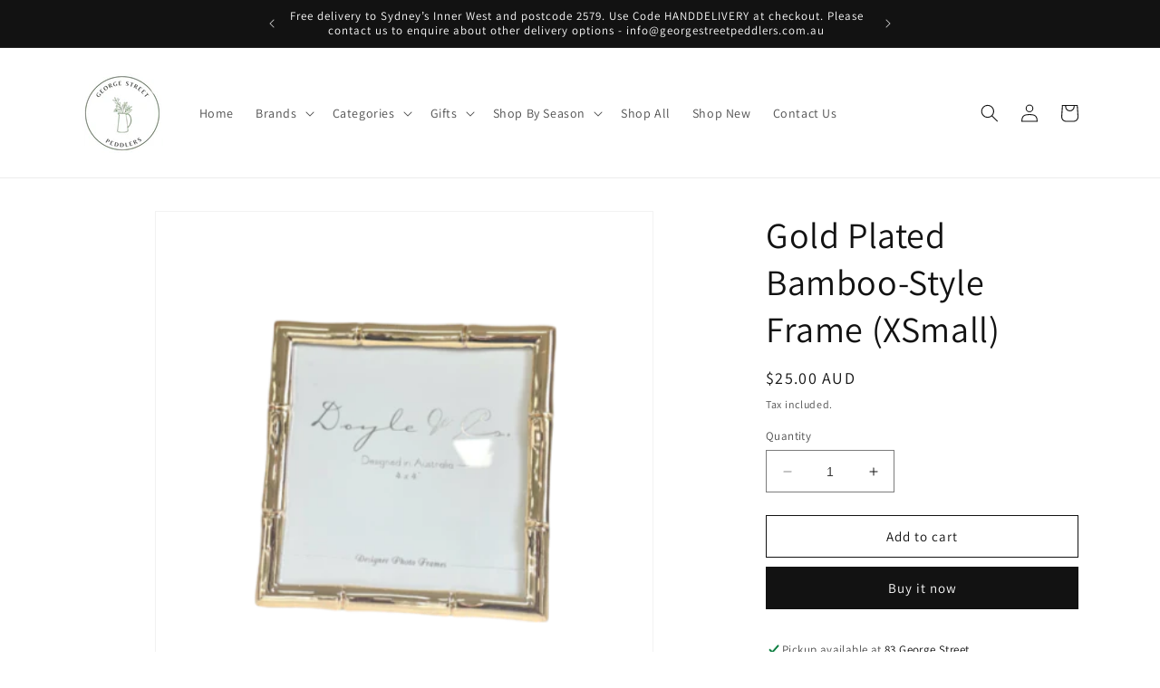

--- FILE ---
content_type: text/html; charset=utf-8
request_url: https://georgestreetpeddlers.com.au/products/gold-plated-bamboo-style-frame-xsmall
body_size: 35058
content:
<!doctype html>
<html class="no-js" lang="en">
  <head>
    <meta charset="utf-8">
    <meta http-equiv="X-UA-Compatible" content="IE=edge">
    <meta name="viewport" content="width=device-width,initial-scale=1">
    <meta name="theme-color" content="">
    <link rel="canonical" href="https://georgestreetpeddlers.com.au/products/gold-plated-bamboo-style-frame-xsmall"><link rel="icon" type="image/png" href="//georgestreetpeddlers.com.au/cdn/shop/files/LOGO_George_st-2.png?crop=center&height=32&v=1734502794&width=32"><link rel="preconnect" href="https://fonts.shopifycdn.com" crossorigin><title>
      Gold Plated Bamboo-Style Frame (XSmall)
 &ndash; George Street Peddlers</title>

    
      <meta name="description" content="Add a touch of glamour to your cherished memories with our slim and shiny gold-plated bamboo-style frame. The lustrous gold finish and sleek design make it a statement piece that enhances any photo it holds. Transform your precious moments into works of art with this exquisite frame. Whether you&#39;re displaying family po">
    

    

<meta property="og:site_name" content="George Street Peddlers">
<meta property="og:url" content="https://georgestreetpeddlers.com.au/products/gold-plated-bamboo-style-frame-xsmall">
<meta property="og:title" content="Gold Plated Bamboo-Style Frame (XSmall)">
<meta property="og:type" content="product">
<meta property="og:description" content="Add a touch of glamour to your cherished memories with our slim and shiny gold-plated bamboo-style frame. The lustrous gold finish and sleek design make it a statement piece that enhances any photo it holds. Transform your precious moments into works of art with this exquisite frame. Whether you&#39;re displaying family po"><meta property="og:image" content="http://georgestreetpeddlers.com.au/cdn/shop/files/onlyminigoldframe.png?v=1729239629">
  <meta property="og:image:secure_url" content="https://georgestreetpeddlers.com.au/cdn/shop/files/onlyminigoldframe.png?v=1729239629">
  <meta property="og:image:width" content="417">
  <meta property="og:image:height" content="417"><meta property="og:price:amount" content="25.00">
  <meta property="og:price:currency" content="AUD"><meta name="twitter:card" content="summary_large_image">
<meta name="twitter:title" content="Gold Plated Bamboo-Style Frame (XSmall)">
<meta name="twitter:description" content="Add a touch of glamour to your cherished memories with our slim and shiny gold-plated bamboo-style frame. The lustrous gold finish and sleek design make it a statement piece that enhances any photo it holds. Transform your precious moments into works of art with this exquisite frame. Whether you&#39;re displaying family po">


    <script src="//georgestreetpeddlers.com.au/cdn/shop/t/1/assets/constants.js?v=58251544750838685771686713583" defer="defer"></script>
    <script src="//georgestreetpeddlers.com.au/cdn/shop/t/1/assets/pubsub.js?v=158357773527763999511686713592" defer="defer"></script>
    <script src="//georgestreetpeddlers.com.au/cdn/shop/t/1/assets/global.js?v=139248116715221171191686713586" defer="defer"></script><script src="//georgestreetpeddlers.com.au/cdn/shop/t/1/assets/animations.js?v=114255849464433187621686713565" defer="defer"></script><script>window.performance && window.performance.mark && window.performance.mark('shopify.content_for_header.start');</script><meta id="shopify-digital-wallet" name="shopify-digital-wallet" content="/77382582569/digital_wallets/dialog">
<meta name="shopify-checkout-api-token" content="7f8339725b5bb11b123af06e6cf4c455">
<meta id="in-context-paypal-metadata" data-shop-id="77382582569" data-venmo-supported="false" data-environment="production" data-locale="en_US" data-paypal-v4="true" data-currency="AUD">
<link rel="alternate" type="application/json+oembed" href="https://georgestreetpeddlers.com.au/products/gold-plated-bamboo-style-frame-xsmall.oembed">
<script async="async" src="/checkouts/internal/preloads.js?locale=en-AU"></script>
<script id="apple-pay-shop-capabilities" type="application/json">{"shopId":77382582569,"countryCode":"AU","currencyCode":"AUD","merchantCapabilities":["supports3DS"],"merchantId":"gid:\/\/shopify\/Shop\/77382582569","merchantName":"George Street Peddlers","requiredBillingContactFields":["postalAddress","email","phone"],"requiredShippingContactFields":["postalAddress","email","phone"],"shippingType":"shipping","supportedNetworks":["visa","masterCard","amex","jcb"],"total":{"type":"pending","label":"George Street Peddlers","amount":"1.00"},"shopifyPaymentsEnabled":true,"supportsSubscriptions":true}</script>
<script id="shopify-features" type="application/json">{"accessToken":"7f8339725b5bb11b123af06e6cf4c455","betas":["rich-media-storefront-analytics"],"domain":"georgestreetpeddlers.com.au","predictiveSearch":true,"shopId":77382582569,"locale":"en"}</script>
<script>var Shopify = Shopify || {};
Shopify.shop = "f55776.myshopify.com";
Shopify.locale = "en";
Shopify.currency = {"active":"AUD","rate":"1.0"};
Shopify.country = "AU";
Shopify.theme = {"name":"Dawn","id":151766860073,"schema_name":"Dawn","schema_version":"10.0.0","theme_store_id":887,"role":"main"};
Shopify.theme.handle = "null";
Shopify.theme.style = {"id":null,"handle":null};
Shopify.cdnHost = "georgestreetpeddlers.com.au/cdn";
Shopify.routes = Shopify.routes || {};
Shopify.routes.root = "/";</script>
<script type="module">!function(o){(o.Shopify=o.Shopify||{}).modules=!0}(window);</script>
<script>!function(o){function n(){var o=[];function n(){o.push(Array.prototype.slice.apply(arguments))}return n.q=o,n}var t=o.Shopify=o.Shopify||{};t.loadFeatures=n(),t.autoloadFeatures=n()}(window);</script>
<script id="shop-js-analytics" type="application/json">{"pageType":"product"}</script>
<script defer="defer" async type="module" src="//georgestreetpeddlers.com.au/cdn/shopifycloud/shop-js/modules/v2/client.init-shop-cart-sync_BT-GjEfc.en.esm.js"></script>
<script defer="defer" async type="module" src="//georgestreetpeddlers.com.au/cdn/shopifycloud/shop-js/modules/v2/chunk.common_D58fp_Oc.esm.js"></script>
<script defer="defer" async type="module" src="//georgestreetpeddlers.com.au/cdn/shopifycloud/shop-js/modules/v2/chunk.modal_xMitdFEc.esm.js"></script>
<script type="module">
  await import("//georgestreetpeddlers.com.au/cdn/shopifycloud/shop-js/modules/v2/client.init-shop-cart-sync_BT-GjEfc.en.esm.js");
await import("//georgestreetpeddlers.com.au/cdn/shopifycloud/shop-js/modules/v2/chunk.common_D58fp_Oc.esm.js");
await import("//georgestreetpeddlers.com.au/cdn/shopifycloud/shop-js/modules/v2/chunk.modal_xMitdFEc.esm.js");

  window.Shopify.SignInWithShop?.initShopCartSync?.({"fedCMEnabled":true,"windoidEnabled":true});

</script>
<script>(function() {
  var isLoaded = false;
  function asyncLoad() {
    if (isLoaded) return;
    isLoaded = true;
    var urls = ["https:\/\/metashop.dolphinsuite.com\/ow_static\/plugins\/biolink\/js\/clicktracking.js?t=1690694579\u0026shop=f55776.myshopify.com"];
    for (var i = 0; i < urls.length; i++) {
      var s = document.createElement('script');
      s.type = 'text/javascript';
      s.async = true;
      s.src = urls[i];
      var x = document.getElementsByTagName('script')[0];
      x.parentNode.insertBefore(s, x);
    }
  };
  if(window.attachEvent) {
    window.attachEvent('onload', asyncLoad);
  } else {
    window.addEventListener('load', asyncLoad, false);
  }
})();</script>
<script id="__st">var __st={"a":77382582569,"offset":39600,"reqid":"f55a76aa-a8c9-4381-81e8-58d5858959f6-1769038680","pageurl":"georgestreetpeddlers.com.au\/products\/gold-plated-bamboo-style-frame-xsmall","u":"b1b592853a7d","p":"product","rtyp":"product","rid":8351112954153};</script>
<script>window.ShopifyPaypalV4VisibilityTracking = true;</script>
<script id="captcha-bootstrap">!function(){'use strict';const t='contact',e='account',n='new_comment',o=[[t,t],['blogs',n],['comments',n],[t,'customer']],c=[[e,'customer_login'],[e,'guest_login'],[e,'recover_customer_password'],[e,'create_customer']],r=t=>t.map((([t,e])=>`form[action*='/${t}']:not([data-nocaptcha='true']) input[name='form_type'][value='${e}']`)).join(','),a=t=>()=>t?[...document.querySelectorAll(t)].map((t=>t.form)):[];function s(){const t=[...o],e=r(t);return a(e)}const i='password',u='form_key',d=['recaptcha-v3-token','g-recaptcha-response','h-captcha-response',i],f=()=>{try{return window.sessionStorage}catch{return}},m='__shopify_v',_=t=>t.elements[u];function p(t,e,n=!1){try{const o=window.sessionStorage,c=JSON.parse(o.getItem(e)),{data:r}=function(t){const{data:e,action:n}=t;return t[m]||n?{data:e,action:n}:{data:t,action:n}}(c);for(const[e,n]of Object.entries(r))t.elements[e]&&(t.elements[e].value=n);n&&o.removeItem(e)}catch(o){console.error('form repopulation failed',{error:o})}}const l='form_type',E='cptcha';function T(t){t.dataset[E]=!0}const w=window,h=w.document,L='Shopify',v='ce_forms',y='captcha';let A=!1;((t,e)=>{const n=(g='f06e6c50-85a8-45c8-87d0-21a2b65856fe',I='https://cdn.shopify.com/shopifycloud/storefront-forms-hcaptcha/ce_storefront_forms_captcha_hcaptcha.v1.5.2.iife.js',D={infoText:'Protected by hCaptcha',privacyText:'Privacy',termsText:'Terms'},(t,e,n)=>{const o=w[L][v],c=o.bindForm;if(c)return c(t,g,e,D).then(n);var r;o.q.push([[t,g,e,D],n]),r=I,A||(h.body.append(Object.assign(h.createElement('script'),{id:'captcha-provider',async:!0,src:r})),A=!0)});var g,I,D;w[L]=w[L]||{},w[L][v]=w[L][v]||{},w[L][v].q=[],w[L][y]=w[L][y]||{},w[L][y].protect=function(t,e){n(t,void 0,e),T(t)},Object.freeze(w[L][y]),function(t,e,n,w,h,L){const[v,y,A,g]=function(t,e,n){const i=e?o:[],u=t?c:[],d=[...i,...u],f=r(d),m=r(i),_=r(d.filter((([t,e])=>n.includes(e))));return[a(f),a(m),a(_),s()]}(w,h,L),I=t=>{const e=t.target;return e instanceof HTMLFormElement?e:e&&e.form},D=t=>v().includes(t);t.addEventListener('submit',(t=>{const e=I(t);if(!e)return;const n=D(e)&&!e.dataset.hcaptchaBound&&!e.dataset.recaptchaBound,o=_(e),c=g().includes(e)&&(!o||!o.value);(n||c)&&t.preventDefault(),c&&!n&&(function(t){try{if(!f())return;!function(t){const e=f();if(!e)return;const n=_(t);if(!n)return;const o=n.value;o&&e.removeItem(o)}(t);const e=Array.from(Array(32),(()=>Math.random().toString(36)[2])).join('');!function(t,e){_(t)||t.append(Object.assign(document.createElement('input'),{type:'hidden',name:u})),t.elements[u].value=e}(t,e),function(t,e){const n=f();if(!n)return;const o=[...t.querySelectorAll(`input[type='${i}']`)].map((({name:t})=>t)),c=[...d,...o],r={};for(const[a,s]of new FormData(t).entries())c.includes(a)||(r[a]=s);n.setItem(e,JSON.stringify({[m]:1,action:t.action,data:r}))}(t,e)}catch(e){console.error('failed to persist form',e)}}(e),e.submit())}));const S=(t,e)=>{t&&!t.dataset[E]&&(n(t,e.some((e=>e===t))),T(t))};for(const o of['focusin','change'])t.addEventListener(o,(t=>{const e=I(t);D(e)&&S(e,y())}));const B=e.get('form_key'),M=e.get(l),P=B&&M;t.addEventListener('DOMContentLoaded',(()=>{const t=y();if(P)for(const e of t)e.elements[l].value===M&&p(e,B);[...new Set([...A(),...v().filter((t=>'true'===t.dataset.shopifyCaptcha))])].forEach((e=>S(e,t)))}))}(h,new URLSearchParams(w.location.search),n,t,e,['guest_login'])})(!0,!0)}();</script>
<script integrity="sha256-4kQ18oKyAcykRKYeNunJcIwy7WH5gtpwJnB7kiuLZ1E=" data-source-attribution="shopify.loadfeatures" defer="defer" src="//georgestreetpeddlers.com.au/cdn/shopifycloud/storefront/assets/storefront/load_feature-a0a9edcb.js" crossorigin="anonymous"></script>
<script data-source-attribution="shopify.dynamic_checkout.dynamic.init">var Shopify=Shopify||{};Shopify.PaymentButton=Shopify.PaymentButton||{isStorefrontPortableWallets:!0,init:function(){window.Shopify.PaymentButton.init=function(){};var t=document.createElement("script");t.src="https://georgestreetpeddlers.com.au/cdn/shopifycloud/portable-wallets/latest/portable-wallets.en.js",t.type="module",document.head.appendChild(t)}};
</script>
<script data-source-attribution="shopify.dynamic_checkout.buyer_consent">
  function portableWalletsHideBuyerConsent(e){var t=document.getElementById("shopify-buyer-consent"),n=document.getElementById("shopify-subscription-policy-button");t&&n&&(t.classList.add("hidden"),t.setAttribute("aria-hidden","true"),n.removeEventListener("click",e))}function portableWalletsShowBuyerConsent(e){var t=document.getElementById("shopify-buyer-consent"),n=document.getElementById("shopify-subscription-policy-button");t&&n&&(t.classList.remove("hidden"),t.removeAttribute("aria-hidden"),n.addEventListener("click",e))}window.Shopify?.PaymentButton&&(window.Shopify.PaymentButton.hideBuyerConsent=portableWalletsHideBuyerConsent,window.Shopify.PaymentButton.showBuyerConsent=portableWalletsShowBuyerConsent);
</script>
<script>
  function portableWalletsCleanup(e){e&&e.src&&console.error("Failed to load portable wallets script "+e.src);var t=document.querySelectorAll("shopify-accelerated-checkout .shopify-payment-button__skeleton, shopify-accelerated-checkout-cart .wallet-cart-button__skeleton"),e=document.getElementById("shopify-buyer-consent");for(let e=0;e<t.length;e++)t[e].remove();e&&e.remove()}function portableWalletsNotLoadedAsModule(e){e instanceof ErrorEvent&&"string"==typeof e.message&&e.message.includes("import.meta")&&"string"==typeof e.filename&&e.filename.includes("portable-wallets")&&(window.removeEventListener("error",portableWalletsNotLoadedAsModule),window.Shopify.PaymentButton.failedToLoad=e,"loading"===document.readyState?document.addEventListener("DOMContentLoaded",window.Shopify.PaymentButton.init):window.Shopify.PaymentButton.init())}window.addEventListener("error",portableWalletsNotLoadedAsModule);
</script>

<script type="module" src="https://georgestreetpeddlers.com.au/cdn/shopifycloud/portable-wallets/latest/portable-wallets.en.js" onError="portableWalletsCleanup(this)" crossorigin="anonymous"></script>
<script nomodule>
  document.addEventListener("DOMContentLoaded", portableWalletsCleanup);
</script>

<link id="shopify-accelerated-checkout-styles" rel="stylesheet" media="screen" href="https://georgestreetpeddlers.com.au/cdn/shopifycloud/portable-wallets/latest/accelerated-checkout-backwards-compat.css" crossorigin="anonymous">
<style id="shopify-accelerated-checkout-cart">
        #shopify-buyer-consent {
  margin-top: 1em;
  display: inline-block;
  width: 100%;
}

#shopify-buyer-consent.hidden {
  display: none;
}

#shopify-subscription-policy-button {
  background: none;
  border: none;
  padding: 0;
  text-decoration: underline;
  font-size: inherit;
  cursor: pointer;
}

#shopify-subscription-policy-button::before {
  box-shadow: none;
}

      </style>
<script id="sections-script" data-sections="header" defer="defer" src="//georgestreetpeddlers.com.au/cdn/shop/t/1/compiled_assets/scripts.js?v=2594"></script>
<script>window.performance && window.performance.mark && window.performance.mark('shopify.content_for_header.end');</script>


    <style data-shopify>
      @font-face {
  font-family: Assistant;
  font-weight: 400;
  font-style: normal;
  font-display: swap;
  src: url("//georgestreetpeddlers.com.au/cdn/fonts/assistant/assistant_n4.9120912a469cad1cc292572851508ca49d12e768.woff2") format("woff2"),
       url("//georgestreetpeddlers.com.au/cdn/fonts/assistant/assistant_n4.6e9875ce64e0fefcd3f4446b7ec9036b3ddd2985.woff") format("woff");
}

      @font-face {
  font-family: Assistant;
  font-weight: 700;
  font-style: normal;
  font-display: swap;
  src: url("//georgestreetpeddlers.com.au/cdn/fonts/assistant/assistant_n7.bf44452348ec8b8efa3aa3068825305886b1c83c.woff2") format("woff2"),
       url("//georgestreetpeddlers.com.au/cdn/fonts/assistant/assistant_n7.0c887fee83f6b3bda822f1150b912c72da0f7b64.woff") format("woff");
}

      
      
      @font-face {
  font-family: Assistant;
  font-weight: 400;
  font-style: normal;
  font-display: swap;
  src: url("//georgestreetpeddlers.com.au/cdn/fonts/assistant/assistant_n4.9120912a469cad1cc292572851508ca49d12e768.woff2") format("woff2"),
       url("//georgestreetpeddlers.com.au/cdn/fonts/assistant/assistant_n4.6e9875ce64e0fefcd3f4446b7ec9036b3ddd2985.woff") format("woff");
}


      
        :root,
        .color-background-1 {
          --color-background: 255,255,255;
        
          --gradient-background: #ffffff;
        
        --color-foreground: 18,18,18;
        --color-shadow: 18,18,18;
        --color-button: 18,18,18;
        --color-button-text: 255,255,255;
        --color-secondary-button: 255,255,255;
        --color-secondary-button-text: 18,18,18;
        --color-link: 18,18,18;
        --color-badge-foreground: 18,18,18;
        --color-badge-background: 255,255,255;
        --color-badge-border: 18,18,18;
        --payment-terms-background-color: rgb(255 255 255);
      }
      
        
        .color-background-2 {
          --color-background: 243,243,243;
        
          --gradient-background: #f3f3f3;
        
        --color-foreground: 255,255,255;
        --color-shadow: 18,18,18;
        --color-button: 17,61,41;
        --color-button-text: 243,243,243;
        --color-secondary-button: 243,243,243;
        --color-secondary-button-text: 18,18,18;
        --color-link: 18,18,18;
        --color-badge-foreground: 255,255,255;
        --color-badge-background: 243,243,243;
        --color-badge-border: 255,255,255;
        --payment-terms-background-color: rgb(243 243 243);
      }
      
        
        .color-inverse {
          --color-background: 36,40,51;
        
          --gradient-background: #242833;
        
        --color-foreground: 17,61,41;
        --color-shadow: 18,18,18;
        --color-button: 255,255,255;
        --color-button-text: 243,243,243;
        --color-secondary-button: 36,40,51;
        --color-secondary-button-text: 255,255,255;
        --color-link: 255,255,255;
        --color-badge-foreground: 17,61,41;
        --color-badge-background: 36,40,51;
        --color-badge-border: 17,61,41;
        --payment-terms-background-color: rgb(36 40 51);
      }
      
        
        .color-accent-1 {
          --color-background: 18,18,18;
        
          --gradient-background: #121212;
        
        --color-foreground: 255,255,255;
        --color-shadow: 18,18,18;
        --color-button: 255,255,255;
        --color-button-text: 18,18,18;
        --color-secondary-button: 18,18,18;
        --color-secondary-button-text: 255,255,255;
        --color-link: 255,255,255;
        --color-badge-foreground: 255,255,255;
        --color-badge-background: 18,18,18;
        --color-badge-border: 255,255,255;
        --payment-terms-background-color: rgb(18 18 18);
      }
      
        
        .color-accent-2 {
          --color-background: 51,79,180;
        
          --gradient-background: #334fb4;
        
        --color-foreground: 255,255,255;
        --color-shadow: 18,18,18;
        --color-button: 255,255,255;
        --color-button-text: 51,79,180;
        --color-secondary-button: 51,79,180;
        --color-secondary-button-text: 255,255,255;
        --color-link: 255,255,255;
        --color-badge-foreground: 255,255,255;
        --color-badge-background: 51,79,180;
        --color-badge-border: 255,255,255;
        --payment-terms-background-color: rgb(51 79 180);
      }
      
        
        .color-scheme-cb92ee34-ece1-4fff-b2de-ea18d91614e9 {
          --color-background: 255,255,255;
        
          --gradient-background: #ffffff;
        
        --color-foreground: 18,18,18;
        --color-shadow: 18,18,18;
        --color-button: 8,64,7;
        --color-button-text: 255,255,255;
        --color-secondary-button: 255,255,255;
        --color-secondary-button-text: 8,64,7;
        --color-link: 8,64,7;
        --color-badge-foreground: 18,18,18;
        --color-badge-background: 255,255,255;
        --color-badge-border: 18,18,18;
        --payment-terms-background-color: rgb(255 255 255);
      }
      
        
        .color-scheme-c0115180-e522-445a-a0fd-0af8ba63c8c6 {
          --color-background: 255,255,255;
        
          --gradient-background: #ffffff;
        
        --color-foreground: 18,18,18;
        --color-shadow: 18,18,18;
        --color-button: 18,18,18;
        --color-button-text: 255,255,255;
        --color-secondary-button: 255,255,255;
        --color-secondary-button-text: 18,18,18;
        --color-link: 18,18,18;
        --color-badge-foreground: 18,18,18;
        --color-badge-background: 255,255,255;
        --color-badge-border: 18,18,18;
        --payment-terms-background-color: rgb(255 255 255);
      }
      

      body, .color-background-1, .color-background-2, .color-inverse, .color-accent-1, .color-accent-2, .color-scheme-cb92ee34-ece1-4fff-b2de-ea18d91614e9, .color-scheme-c0115180-e522-445a-a0fd-0af8ba63c8c6 {
        color: rgba(var(--color-foreground), 0.75);
        background-color: rgb(var(--color-background));
      }

      :root {
        --font-body-family: Assistant, sans-serif;
        --font-body-style: normal;
        --font-body-weight: 400;
        --font-body-weight-bold: 700;

        --font-heading-family: Assistant, sans-serif;
        --font-heading-style: normal;
        --font-heading-weight: 400;

        --font-body-scale: 1.0;
        --font-heading-scale: 1.0;

        --media-padding: px;
        --media-border-opacity: 0.05;
        --media-border-width: 1px;
        --media-radius: 0px;
        --media-shadow-opacity: 0.0;
        --media-shadow-horizontal-offset: 0px;
        --media-shadow-vertical-offset: 4px;
        --media-shadow-blur-radius: 5px;
        --media-shadow-visible: 0;

        --page-width: 120rem;
        --page-width-margin: 0rem;

        --product-card-image-padding: 0.0rem;
        --product-card-corner-radius: 0.0rem;
        --product-card-text-alignment: left;
        --product-card-border-width: 0.0rem;
        --product-card-border-opacity: 0.1;
        --product-card-shadow-opacity: 0.0;
        --product-card-shadow-visible: 0;
        --product-card-shadow-horizontal-offset: 0.0rem;
        --product-card-shadow-vertical-offset: 0.4rem;
        --product-card-shadow-blur-radius: 0.5rem;

        --collection-card-image-padding: 0.0rem;
        --collection-card-corner-radius: 0.0rem;
        --collection-card-text-alignment: left;
        --collection-card-border-width: 0.0rem;
        --collection-card-border-opacity: 0.1;
        --collection-card-shadow-opacity: 0.0;
        --collection-card-shadow-visible: 0;
        --collection-card-shadow-horizontal-offset: 0.0rem;
        --collection-card-shadow-vertical-offset: 0.4rem;
        --collection-card-shadow-blur-radius: 0.5rem;

        --blog-card-image-padding: 0.0rem;
        --blog-card-corner-radius: 0.0rem;
        --blog-card-text-alignment: left;
        --blog-card-border-width: 0.0rem;
        --blog-card-border-opacity: 0.1;
        --blog-card-shadow-opacity: 0.0;
        --blog-card-shadow-visible: 0;
        --blog-card-shadow-horizontal-offset: 0.0rem;
        --blog-card-shadow-vertical-offset: 0.4rem;
        --blog-card-shadow-blur-radius: 0.5rem;

        --badge-corner-radius: 4.0rem;

        --popup-border-width: 1px;
        --popup-border-opacity: 0.1;
        --popup-corner-radius: 0px;
        --popup-shadow-opacity: 0.0;
        --popup-shadow-horizontal-offset: 0px;
        --popup-shadow-vertical-offset: 4px;
        --popup-shadow-blur-radius: 5px;

        --drawer-border-width: 1px;
        --drawer-border-opacity: 0.1;
        --drawer-shadow-opacity: 0.0;
        --drawer-shadow-horizontal-offset: 0px;
        --drawer-shadow-vertical-offset: 4px;
        --drawer-shadow-blur-radius: 5px;

        --spacing-sections-desktop: 0px;
        --spacing-sections-mobile: 0px;

        --grid-desktop-vertical-spacing: 8px;
        --grid-desktop-horizontal-spacing: 8px;
        --grid-mobile-vertical-spacing: 4px;
        --grid-mobile-horizontal-spacing: 4px;

        --text-boxes-border-opacity: 0.1;
        --text-boxes-border-width: 0px;
        --text-boxes-radius: 0px;
        --text-boxes-shadow-opacity: 0.0;
        --text-boxes-shadow-visible: 0;
        --text-boxes-shadow-horizontal-offset: 0px;
        --text-boxes-shadow-vertical-offset: 4px;
        --text-boxes-shadow-blur-radius: 5px;

        --buttons-radius: 0px;
        --buttons-radius-outset: 0px;
        --buttons-border-width: 1px;
        --buttons-border-opacity: 1.0;
        --buttons-shadow-opacity: 0.0;
        --buttons-shadow-visible: 0;
        --buttons-shadow-horizontal-offset: 0px;
        --buttons-shadow-vertical-offset: 4px;
        --buttons-shadow-blur-radius: 5px;
        --buttons-border-offset: 0px;

        --inputs-radius: 0px;
        --inputs-border-width: 1px;
        --inputs-border-opacity: 0.55;
        --inputs-shadow-opacity: 0.0;
        --inputs-shadow-horizontal-offset: 0px;
        --inputs-margin-offset: 0px;
        --inputs-shadow-vertical-offset: 4px;
        --inputs-shadow-blur-radius: 5px;
        --inputs-radius-outset: 0px;

        --variant-pills-radius: 40px;
        --variant-pills-border-width: 1px;
        --variant-pills-border-opacity: 0.55;
        --variant-pills-shadow-opacity: 0.0;
        --variant-pills-shadow-horizontal-offset: 0px;
        --variant-pills-shadow-vertical-offset: 4px;
        --variant-pills-shadow-blur-radius: 5px;
      }

      *,
      *::before,
      *::after {
        box-sizing: inherit;
      }

      html {
        box-sizing: border-box;
        font-size: calc(var(--font-body-scale) * 62.5%);
        height: 100%;
      }

      body {
        display: grid;
        grid-template-rows: auto auto 1fr auto;
        grid-template-columns: 100%;
        min-height: 100%;
        margin: 0;
        font-size: 1.5rem;
        letter-spacing: 0.06rem;
        line-height: calc(1 + 0.8 / var(--font-body-scale));
        font-family: var(--font-body-family);
        font-style: var(--font-body-style);
        font-weight: var(--font-body-weight);
      }

      @media screen and (min-width: 750px) {
        body {
          font-size: 1.6rem;
        }
      }
    </style>

    <link href="//georgestreetpeddlers.com.au/cdn/shop/t/1/assets/base.css?v=117828829876360325261686713566" rel="stylesheet" type="text/css" media="all" />
<link rel="preload" as="font" href="//georgestreetpeddlers.com.au/cdn/fonts/assistant/assistant_n4.9120912a469cad1cc292572851508ca49d12e768.woff2" type="font/woff2" crossorigin><link rel="preload" as="font" href="//georgestreetpeddlers.com.au/cdn/fonts/assistant/assistant_n4.9120912a469cad1cc292572851508ca49d12e768.woff2" type="font/woff2" crossorigin><link
        rel="stylesheet"
        href="//georgestreetpeddlers.com.au/cdn/shop/t/1/assets/component-predictive-search.css?v=118923337488134913561686713579"
        media="print"
        onload="this.media='all'"
      ><script>
      document.documentElement.className = document.documentElement.className.replace('no-js', 'js');
      if (Shopify.designMode) {
        document.documentElement.classList.add('shopify-design-mode');
      }
    </script>
  <link href="https://monorail-edge.shopifysvc.com" rel="dns-prefetch">
<script>(function(){if ("sendBeacon" in navigator && "performance" in window) {try {var session_token_from_headers = performance.getEntriesByType('navigation')[0].serverTiming.find(x => x.name == '_s').description;} catch {var session_token_from_headers = undefined;}var session_cookie_matches = document.cookie.match(/_shopify_s=([^;]*)/);var session_token_from_cookie = session_cookie_matches && session_cookie_matches.length === 2 ? session_cookie_matches[1] : "";var session_token = session_token_from_headers || session_token_from_cookie || "";function handle_abandonment_event(e) {var entries = performance.getEntries().filter(function(entry) {return /monorail-edge.shopifysvc.com/.test(entry.name);});if (!window.abandonment_tracked && entries.length === 0) {window.abandonment_tracked = true;var currentMs = Date.now();var navigation_start = performance.timing.navigationStart;var payload = {shop_id: 77382582569,url: window.location.href,navigation_start,duration: currentMs - navigation_start,session_token,page_type: "product"};window.navigator.sendBeacon("https://monorail-edge.shopifysvc.com/v1/produce", JSON.stringify({schema_id: "online_store_buyer_site_abandonment/1.1",payload: payload,metadata: {event_created_at_ms: currentMs,event_sent_at_ms: currentMs}}));}}window.addEventListener('pagehide', handle_abandonment_event);}}());</script>
<script id="web-pixels-manager-setup">(function e(e,d,r,n,o){if(void 0===o&&(o={}),!Boolean(null===(a=null===(i=window.Shopify)||void 0===i?void 0:i.analytics)||void 0===a?void 0:a.replayQueue)){var i,a;window.Shopify=window.Shopify||{};var t=window.Shopify;t.analytics=t.analytics||{};var s=t.analytics;s.replayQueue=[],s.publish=function(e,d,r){return s.replayQueue.push([e,d,r]),!0};try{self.performance.mark("wpm:start")}catch(e){}var l=function(){var e={modern:/Edge?\/(1{2}[4-9]|1[2-9]\d|[2-9]\d{2}|\d{4,})\.\d+(\.\d+|)|Firefox\/(1{2}[4-9]|1[2-9]\d|[2-9]\d{2}|\d{4,})\.\d+(\.\d+|)|Chrom(ium|e)\/(9{2}|\d{3,})\.\d+(\.\d+|)|(Maci|X1{2}).+ Version\/(15\.\d+|(1[6-9]|[2-9]\d|\d{3,})\.\d+)([,.]\d+|)( \(\w+\)|)( Mobile\/\w+|) Safari\/|Chrome.+OPR\/(9{2}|\d{3,})\.\d+\.\d+|(CPU[ +]OS|iPhone[ +]OS|CPU[ +]iPhone|CPU IPhone OS|CPU iPad OS)[ +]+(15[._]\d+|(1[6-9]|[2-9]\d|\d{3,})[._]\d+)([._]\d+|)|Android:?[ /-](13[3-9]|1[4-9]\d|[2-9]\d{2}|\d{4,})(\.\d+|)(\.\d+|)|Android.+Firefox\/(13[5-9]|1[4-9]\d|[2-9]\d{2}|\d{4,})\.\d+(\.\d+|)|Android.+Chrom(ium|e)\/(13[3-9]|1[4-9]\d|[2-9]\d{2}|\d{4,})\.\d+(\.\d+|)|SamsungBrowser\/([2-9]\d|\d{3,})\.\d+/,legacy:/Edge?\/(1[6-9]|[2-9]\d|\d{3,})\.\d+(\.\d+|)|Firefox\/(5[4-9]|[6-9]\d|\d{3,})\.\d+(\.\d+|)|Chrom(ium|e)\/(5[1-9]|[6-9]\d|\d{3,})\.\d+(\.\d+|)([\d.]+$|.*Safari\/(?![\d.]+ Edge\/[\d.]+$))|(Maci|X1{2}).+ Version\/(10\.\d+|(1[1-9]|[2-9]\d|\d{3,})\.\d+)([,.]\d+|)( \(\w+\)|)( Mobile\/\w+|) Safari\/|Chrome.+OPR\/(3[89]|[4-9]\d|\d{3,})\.\d+\.\d+|(CPU[ +]OS|iPhone[ +]OS|CPU[ +]iPhone|CPU IPhone OS|CPU iPad OS)[ +]+(10[._]\d+|(1[1-9]|[2-9]\d|\d{3,})[._]\d+)([._]\d+|)|Android:?[ /-](13[3-9]|1[4-9]\d|[2-9]\d{2}|\d{4,})(\.\d+|)(\.\d+|)|Mobile Safari.+OPR\/([89]\d|\d{3,})\.\d+\.\d+|Android.+Firefox\/(13[5-9]|1[4-9]\d|[2-9]\d{2}|\d{4,})\.\d+(\.\d+|)|Android.+Chrom(ium|e)\/(13[3-9]|1[4-9]\d|[2-9]\d{2}|\d{4,})\.\d+(\.\d+|)|Android.+(UC? ?Browser|UCWEB|U3)[ /]?(15\.([5-9]|\d{2,})|(1[6-9]|[2-9]\d|\d{3,})\.\d+)\.\d+|SamsungBrowser\/(5\.\d+|([6-9]|\d{2,})\.\d+)|Android.+MQ{2}Browser\/(14(\.(9|\d{2,})|)|(1[5-9]|[2-9]\d|\d{3,})(\.\d+|))(\.\d+|)|K[Aa][Ii]OS\/(3\.\d+|([4-9]|\d{2,})\.\d+)(\.\d+|)/},d=e.modern,r=e.legacy,n=navigator.userAgent;return n.match(d)?"modern":n.match(r)?"legacy":"unknown"}(),u="modern"===l?"modern":"legacy",c=(null!=n?n:{modern:"",legacy:""})[u],f=function(e){return[e.baseUrl,"/wpm","/b",e.hashVersion,"modern"===e.buildTarget?"m":"l",".js"].join("")}({baseUrl:d,hashVersion:r,buildTarget:u}),m=function(e){var d=e.version,r=e.bundleTarget,n=e.surface,o=e.pageUrl,i=e.monorailEndpoint;return{emit:function(e){var a=e.status,t=e.errorMsg,s=(new Date).getTime(),l=JSON.stringify({metadata:{event_sent_at_ms:s},events:[{schema_id:"web_pixels_manager_load/3.1",payload:{version:d,bundle_target:r,page_url:o,status:a,surface:n,error_msg:t},metadata:{event_created_at_ms:s}}]});if(!i)return console&&console.warn&&console.warn("[Web Pixels Manager] No Monorail endpoint provided, skipping logging."),!1;try{return self.navigator.sendBeacon.bind(self.navigator)(i,l)}catch(e){}var u=new XMLHttpRequest;try{return u.open("POST",i,!0),u.setRequestHeader("Content-Type","text/plain"),u.send(l),!0}catch(e){return console&&console.warn&&console.warn("[Web Pixels Manager] Got an unhandled error while logging to Monorail."),!1}}}}({version:r,bundleTarget:l,surface:e.surface,pageUrl:self.location.href,monorailEndpoint:e.monorailEndpoint});try{o.browserTarget=l,function(e){var d=e.src,r=e.async,n=void 0===r||r,o=e.onload,i=e.onerror,a=e.sri,t=e.scriptDataAttributes,s=void 0===t?{}:t,l=document.createElement("script"),u=document.querySelector("head"),c=document.querySelector("body");if(l.async=n,l.src=d,a&&(l.integrity=a,l.crossOrigin="anonymous"),s)for(var f in s)if(Object.prototype.hasOwnProperty.call(s,f))try{l.dataset[f]=s[f]}catch(e){}if(o&&l.addEventListener("load",o),i&&l.addEventListener("error",i),u)u.appendChild(l);else{if(!c)throw new Error("Did not find a head or body element to append the script");c.appendChild(l)}}({src:f,async:!0,onload:function(){if(!function(){var e,d;return Boolean(null===(d=null===(e=window.Shopify)||void 0===e?void 0:e.analytics)||void 0===d?void 0:d.initialized)}()){var d=window.webPixelsManager.init(e)||void 0;if(d){var r=window.Shopify.analytics;r.replayQueue.forEach((function(e){var r=e[0],n=e[1],o=e[2];d.publishCustomEvent(r,n,o)})),r.replayQueue=[],r.publish=d.publishCustomEvent,r.visitor=d.visitor,r.initialized=!0}}},onerror:function(){return m.emit({status:"failed",errorMsg:"".concat(f," has failed to load")})},sri:function(e){var d=/^sha384-[A-Za-z0-9+/=]+$/;return"string"==typeof e&&d.test(e)}(c)?c:"",scriptDataAttributes:o}),m.emit({status:"loading"})}catch(e){m.emit({status:"failed",errorMsg:(null==e?void 0:e.message)||"Unknown error"})}}})({shopId: 77382582569,storefrontBaseUrl: "https://georgestreetpeddlers.com.au",extensionsBaseUrl: "https://extensions.shopifycdn.com/cdn/shopifycloud/web-pixels-manager",monorailEndpoint: "https://monorail-edge.shopifysvc.com/unstable/produce_batch",surface: "storefront-renderer",enabledBetaFlags: ["2dca8a86"],webPixelsConfigList: [{"id":"shopify-app-pixel","configuration":"{}","eventPayloadVersion":"v1","runtimeContext":"STRICT","scriptVersion":"0450","apiClientId":"shopify-pixel","type":"APP","privacyPurposes":["ANALYTICS","MARKETING"]},{"id":"shopify-custom-pixel","eventPayloadVersion":"v1","runtimeContext":"LAX","scriptVersion":"0450","apiClientId":"shopify-pixel","type":"CUSTOM","privacyPurposes":["ANALYTICS","MARKETING"]}],isMerchantRequest: false,initData: {"shop":{"name":"George Street Peddlers","paymentSettings":{"currencyCode":"AUD"},"myshopifyDomain":"f55776.myshopify.com","countryCode":"AU","storefrontUrl":"https:\/\/georgestreetpeddlers.com.au"},"customer":null,"cart":null,"checkout":null,"productVariants":[{"price":{"amount":25.0,"currencyCode":"AUD"},"product":{"title":"Gold Plated Bamboo-Style Frame (XSmall)","vendor":"Flair","id":"8351112954153","untranslatedTitle":"Gold Plated Bamboo-Style Frame (XSmall)","url":"\/products\/gold-plated-bamboo-style-frame-xsmall","type":"Gold Plated Frame"},"id":"45294511489321","image":{"src":"\/\/georgestreetpeddlers.com.au\/cdn\/shop\/files\/onlyminigoldframe.png?v=1729239629"},"sku":"","title":"Default Title","untranslatedTitle":"Default Title"}],"purchasingCompany":null},},"https://georgestreetpeddlers.com.au/cdn","fcfee988w5aeb613cpc8e4bc33m6693e112",{"modern":"","legacy":""},{"shopId":"77382582569","storefrontBaseUrl":"https:\/\/georgestreetpeddlers.com.au","extensionBaseUrl":"https:\/\/extensions.shopifycdn.com\/cdn\/shopifycloud\/web-pixels-manager","surface":"storefront-renderer","enabledBetaFlags":"[\"2dca8a86\"]","isMerchantRequest":"false","hashVersion":"fcfee988w5aeb613cpc8e4bc33m6693e112","publish":"custom","events":"[[\"page_viewed\",{}],[\"product_viewed\",{\"productVariant\":{\"price\":{\"amount\":25.0,\"currencyCode\":\"AUD\"},\"product\":{\"title\":\"Gold Plated Bamboo-Style Frame (XSmall)\",\"vendor\":\"Flair\",\"id\":\"8351112954153\",\"untranslatedTitle\":\"Gold Plated Bamboo-Style Frame (XSmall)\",\"url\":\"\/products\/gold-plated-bamboo-style-frame-xsmall\",\"type\":\"Gold Plated Frame\"},\"id\":\"45294511489321\",\"image\":{\"src\":\"\/\/georgestreetpeddlers.com.au\/cdn\/shop\/files\/onlyminigoldframe.png?v=1729239629\"},\"sku\":\"\",\"title\":\"Default Title\",\"untranslatedTitle\":\"Default Title\"}}]]"});</script><script>
  window.ShopifyAnalytics = window.ShopifyAnalytics || {};
  window.ShopifyAnalytics.meta = window.ShopifyAnalytics.meta || {};
  window.ShopifyAnalytics.meta.currency = 'AUD';
  var meta = {"product":{"id":8351112954153,"gid":"gid:\/\/shopify\/Product\/8351112954153","vendor":"Flair","type":"Gold Plated Frame","handle":"gold-plated-bamboo-style-frame-xsmall","variants":[{"id":45294511489321,"price":2500,"name":"Gold Plated Bamboo-Style Frame (XSmall)","public_title":null,"sku":""}],"remote":false},"page":{"pageType":"product","resourceType":"product","resourceId":8351112954153,"requestId":"f55a76aa-a8c9-4381-81e8-58d5858959f6-1769038680"}};
  for (var attr in meta) {
    window.ShopifyAnalytics.meta[attr] = meta[attr];
  }
</script>
<script class="analytics">
  (function () {
    var customDocumentWrite = function(content) {
      var jquery = null;

      if (window.jQuery) {
        jquery = window.jQuery;
      } else if (window.Checkout && window.Checkout.$) {
        jquery = window.Checkout.$;
      }

      if (jquery) {
        jquery('body').append(content);
      }
    };

    var hasLoggedConversion = function(token) {
      if (token) {
        return document.cookie.indexOf('loggedConversion=' + token) !== -1;
      }
      return false;
    }

    var setCookieIfConversion = function(token) {
      if (token) {
        var twoMonthsFromNow = new Date(Date.now());
        twoMonthsFromNow.setMonth(twoMonthsFromNow.getMonth() + 2);

        document.cookie = 'loggedConversion=' + token + '; expires=' + twoMonthsFromNow;
      }
    }

    var trekkie = window.ShopifyAnalytics.lib = window.trekkie = window.trekkie || [];
    if (trekkie.integrations) {
      return;
    }
    trekkie.methods = [
      'identify',
      'page',
      'ready',
      'track',
      'trackForm',
      'trackLink'
    ];
    trekkie.factory = function(method) {
      return function() {
        var args = Array.prototype.slice.call(arguments);
        args.unshift(method);
        trekkie.push(args);
        return trekkie;
      };
    };
    for (var i = 0; i < trekkie.methods.length; i++) {
      var key = trekkie.methods[i];
      trekkie[key] = trekkie.factory(key);
    }
    trekkie.load = function(config) {
      trekkie.config = config || {};
      trekkie.config.initialDocumentCookie = document.cookie;
      var first = document.getElementsByTagName('script')[0];
      var script = document.createElement('script');
      script.type = 'text/javascript';
      script.onerror = function(e) {
        var scriptFallback = document.createElement('script');
        scriptFallback.type = 'text/javascript';
        scriptFallback.onerror = function(error) {
                var Monorail = {
      produce: function produce(monorailDomain, schemaId, payload) {
        var currentMs = new Date().getTime();
        var event = {
          schema_id: schemaId,
          payload: payload,
          metadata: {
            event_created_at_ms: currentMs,
            event_sent_at_ms: currentMs
          }
        };
        return Monorail.sendRequest("https://" + monorailDomain + "/v1/produce", JSON.stringify(event));
      },
      sendRequest: function sendRequest(endpointUrl, payload) {
        // Try the sendBeacon API
        if (window && window.navigator && typeof window.navigator.sendBeacon === 'function' && typeof window.Blob === 'function' && !Monorail.isIos12()) {
          var blobData = new window.Blob([payload], {
            type: 'text/plain'
          });

          if (window.navigator.sendBeacon(endpointUrl, blobData)) {
            return true;
          } // sendBeacon was not successful

        } // XHR beacon

        var xhr = new XMLHttpRequest();

        try {
          xhr.open('POST', endpointUrl);
          xhr.setRequestHeader('Content-Type', 'text/plain');
          xhr.send(payload);
        } catch (e) {
          console.log(e);
        }

        return false;
      },
      isIos12: function isIos12() {
        return window.navigator.userAgent.lastIndexOf('iPhone; CPU iPhone OS 12_') !== -1 || window.navigator.userAgent.lastIndexOf('iPad; CPU OS 12_') !== -1;
      }
    };
    Monorail.produce('monorail-edge.shopifysvc.com',
      'trekkie_storefront_load_errors/1.1',
      {shop_id: 77382582569,
      theme_id: 151766860073,
      app_name: "storefront",
      context_url: window.location.href,
      source_url: "//georgestreetpeddlers.com.au/cdn/s/trekkie.storefront.9615f8e10e499e09ff0451d383e936edfcfbbf47.min.js"});

        };
        scriptFallback.async = true;
        scriptFallback.src = '//georgestreetpeddlers.com.au/cdn/s/trekkie.storefront.9615f8e10e499e09ff0451d383e936edfcfbbf47.min.js';
        first.parentNode.insertBefore(scriptFallback, first);
      };
      script.async = true;
      script.src = '//georgestreetpeddlers.com.au/cdn/s/trekkie.storefront.9615f8e10e499e09ff0451d383e936edfcfbbf47.min.js';
      first.parentNode.insertBefore(script, first);
    };
    trekkie.load(
      {"Trekkie":{"appName":"storefront","development":false,"defaultAttributes":{"shopId":77382582569,"isMerchantRequest":null,"themeId":151766860073,"themeCityHash":"13669029574221789602","contentLanguage":"en","currency":"AUD","eventMetadataId":"f9c2f955-c8d8-46cc-b6d8-037b222eb3a0"},"isServerSideCookieWritingEnabled":true,"monorailRegion":"shop_domain","enabledBetaFlags":["65f19447"]},"Session Attribution":{},"S2S":{"facebookCapiEnabled":false,"source":"trekkie-storefront-renderer","apiClientId":580111}}
    );

    var loaded = false;
    trekkie.ready(function() {
      if (loaded) return;
      loaded = true;

      window.ShopifyAnalytics.lib = window.trekkie;

      var originalDocumentWrite = document.write;
      document.write = customDocumentWrite;
      try { window.ShopifyAnalytics.merchantGoogleAnalytics.call(this); } catch(error) {};
      document.write = originalDocumentWrite;

      window.ShopifyAnalytics.lib.page(null,{"pageType":"product","resourceType":"product","resourceId":8351112954153,"requestId":"f55a76aa-a8c9-4381-81e8-58d5858959f6-1769038680","shopifyEmitted":true});

      var match = window.location.pathname.match(/checkouts\/(.+)\/(thank_you|post_purchase)/)
      var token = match? match[1]: undefined;
      if (!hasLoggedConversion(token)) {
        setCookieIfConversion(token);
        window.ShopifyAnalytics.lib.track("Viewed Product",{"currency":"AUD","variantId":45294511489321,"productId":8351112954153,"productGid":"gid:\/\/shopify\/Product\/8351112954153","name":"Gold Plated Bamboo-Style Frame (XSmall)","price":"25.00","sku":"","brand":"Flair","variant":null,"category":"Gold Plated Frame","nonInteraction":true,"remote":false},undefined,undefined,{"shopifyEmitted":true});
      window.ShopifyAnalytics.lib.track("monorail:\/\/trekkie_storefront_viewed_product\/1.1",{"currency":"AUD","variantId":45294511489321,"productId":8351112954153,"productGid":"gid:\/\/shopify\/Product\/8351112954153","name":"Gold Plated Bamboo-Style Frame (XSmall)","price":"25.00","sku":"","brand":"Flair","variant":null,"category":"Gold Plated Frame","nonInteraction":true,"remote":false,"referer":"https:\/\/georgestreetpeddlers.com.au\/products\/gold-plated-bamboo-style-frame-xsmall"});
      }
    });


        var eventsListenerScript = document.createElement('script');
        eventsListenerScript.async = true;
        eventsListenerScript.src = "//georgestreetpeddlers.com.au/cdn/shopifycloud/storefront/assets/shop_events_listener-3da45d37.js";
        document.getElementsByTagName('head')[0].appendChild(eventsListenerScript);

})();</script>
<script
  defer
  src="https://georgestreetpeddlers.com.au/cdn/shopifycloud/perf-kit/shopify-perf-kit-3.0.4.min.js"
  data-application="storefront-renderer"
  data-shop-id="77382582569"
  data-render-region="gcp-us-central1"
  data-page-type="product"
  data-theme-instance-id="151766860073"
  data-theme-name="Dawn"
  data-theme-version="10.0.0"
  data-monorail-region="shop_domain"
  data-resource-timing-sampling-rate="10"
  data-shs="true"
  data-shs-beacon="true"
  data-shs-export-with-fetch="true"
  data-shs-logs-sample-rate="1"
  data-shs-beacon-endpoint="https://georgestreetpeddlers.com.au/api/collect"
></script>
</head>

  <body class="gradient">
    <a class="skip-to-content-link button visually-hidden" href="#MainContent">
      Skip to content
    </a><!-- BEGIN sections: header-group -->
<div id="shopify-section-sections--19391543804201__announcement-bar" class="shopify-section shopify-section-group-header-group announcement-bar-section"><link href="//georgestreetpeddlers.com.au/cdn/shop/t/1/assets/component-slideshow.css?v=83743227411799112781686713582" rel="stylesheet" type="text/css" media="all" />
<link href="//georgestreetpeddlers.com.au/cdn/shop/t/1/assets/component-slider.css?v=142503135496229589681686713582" rel="stylesheet" type="text/css" media="all" />

<div
  class="utility-bar color-accent-1 gradient utility-bar--bottom-border"
  
><slideshow-component
      class="announcement-bar page-width"
      role="region"
      aria-roledescription="Carousel"
      aria-label="Announcement bar"
    >
      <div class="announcement-bar-slider slider-buttons">
        <button
          type="button"
          class="slider-button slider-button--prev"
          name="previous"
          aria-label="Previous announcement"
          aria-controls="Slider-sections--19391543804201__announcement-bar"
        >
          <svg aria-hidden="true" focusable="false" class="icon icon-caret" viewBox="0 0 10 6">
  <path fill-rule="evenodd" clip-rule="evenodd" d="M9.354.646a.5.5 0 00-.708 0L5 4.293 1.354.646a.5.5 0 00-.708.708l4 4a.5.5 0 00.708 0l4-4a.5.5 0 000-.708z" fill="currentColor">
</svg>

        </button>
        <div
          class="grid grid--1-col slider slider--everywhere"
          id="Slider-sections--19391543804201__announcement-bar"
          aria-live="polite"
          aria-atomic="true"
          data-autoplay="false"
          data-speed="5"
        ><div
              class="slideshow__slide slider__slide grid__item grid--1-col"
              id="Slide-sections--19391543804201__announcement-bar-1"
              
              role="group"
              aria-roledescription="Announcement"
              aria-label="1 of 2"
              tabindex="-1"
            >
              <div class="announcement-bar__announcement" role="region" aria-label="Announcement" ><p class="announcement-bar__message h5">
                        <span>Free delivery to Sydney’s Inner West and postcode 2579. Use Code HANDDELIVERY at checkout. Please contact us to enquire about other delivery options - info@georgestreetpeddlers.com.au</span></p></div>
            </div><div
              class="slideshow__slide slider__slide grid__item grid--1-col"
              id="Slide-sections--19391543804201__announcement-bar-2"
              
              role="group"
              aria-roledescription="Announcement"
              aria-label="2 of 2"
              tabindex="-1"
            >
              <div class="announcement-bar__announcement" role="region" aria-label="Announcement" ><p class="announcement-bar__message h5">
                        <span>Free gift wrapping</span></p></div>
            </div></div>
        <button
          type="button"
          class="slider-button slider-button--next"
          name="next"
          aria-label="Next announcement"
          aria-controls="Slider-sections--19391543804201__announcement-bar"
        >
          <svg aria-hidden="true" focusable="false" class="icon icon-caret" viewBox="0 0 10 6">
  <path fill-rule="evenodd" clip-rule="evenodd" d="M9.354.646a.5.5 0 00-.708 0L5 4.293 1.354.646a.5.5 0 00-.708.708l4 4a.5.5 0 00.708 0l4-4a.5.5 0 000-.708z" fill="currentColor">
</svg>

        </button>
      </div>
    </slideshow-component></div>


</div><div id="shopify-section-sections--19391543804201__header" class="shopify-section shopify-section-group-header-group section-header"><link rel="stylesheet" href="//georgestreetpeddlers.com.au/cdn/shop/t/1/assets/component-list-menu.css?v=151968516119678728991686713574" media="print" onload="this.media='all'">
<link rel="stylesheet" href="//georgestreetpeddlers.com.au/cdn/shop/t/1/assets/component-search.css?v=130382253973794904871686713581" media="print" onload="this.media='all'">
<link rel="stylesheet" href="//georgestreetpeddlers.com.au/cdn/shop/t/1/assets/component-menu-drawer.css?v=160161990486659892291686713576" media="print" onload="this.media='all'">
<link rel="stylesheet" href="//georgestreetpeddlers.com.au/cdn/shop/t/1/assets/component-cart-notification.css?v=54116361853792938221686713570" media="print" onload="this.media='all'">
<link rel="stylesheet" href="//georgestreetpeddlers.com.au/cdn/shop/t/1/assets/component-cart-items.css?v=4628327769354762111686713570" media="print" onload="this.media='all'"><link rel="stylesheet" href="//georgestreetpeddlers.com.au/cdn/shop/t/1/assets/component-price.css?v=65402837579211014041686713579" media="print" onload="this.media='all'">
  <link rel="stylesheet" href="//georgestreetpeddlers.com.au/cdn/shop/t/1/assets/component-loading-overlay.css?v=43236910203777044501686713575" media="print" onload="this.media='all'"><noscript><link href="//georgestreetpeddlers.com.au/cdn/shop/t/1/assets/component-list-menu.css?v=151968516119678728991686713574" rel="stylesheet" type="text/css" media="all" /></noscript>
<noscript><link href="//georgestreetpeddlers.com.au/cdn/shop/t/1/assets/component-search.css?v=130382253973794904871686713581" rel="stylesheet" type="text/css" media="all" /></noscript>
<noscript><link href="//georgestreetpeddlers.com.au/cdn/shop/t/1/assets/component-menu-drawer.css?v=160161990486659892291686713576" rel="stylesheet" type="text/css" media="all" /></noscript>
<noscript><link href="//georgestreetpeddlers.com.au/cdn/shop/t/1/assets/component-cart-notification.css?v=54116361853792938221686713570" rel="stylesheet" type="text/css" media="all" /></noscript>
<noscript><link href="//georgestreetpeddlers.com.au/cdn/shop/t/1/assets/component-cart-items.css?v=4628327769354762111686713570" rel="stylesheet" type="text/css" media="all" /></noscript>

<style>
  header-drawer {
    justify-self: start;
    margin-left: -1.2rem;
  }@media screen and (min-width: 990px) {
      header-drawer {
        display: none;
      }
    }.menu-drawer-container {
    display: flex;
  }

  .list-menu {
    list-style: none;
    padding: 0;
    margin: 0;
  }

  .list-menu--inline {
    display: inline-flex;
    flex-wrap: wrap;
  }

  summary.list-menu__item {
    padding-right: 2.7rem;
  }

  .list-menu__item {
    display: flex;
    align-items: center;
    line-height: calc(1 + 0.3 / var(--font-body-scale));
  }

  .list-menu__item--link {
    text-decoration: none;
    padding-bottom: 1rem;
    padding-top: 1rem;
    line-height: calc(1 + 0.8 / var(--font-body-scale));
  }

  @media screen and (min-width: 750px) {
    .list-menu__item--link {
      padding-bottom: 0.5rem;
      padding-top: 0.5rem;
    }
  }
</style><style data-shopify>.header {
    padding-top: 10px;
    padding-bottom: 10px;
  }

  .section-header {
    position: sticky; /* This is for fixing a Safari z-index issue. PR #2147 */
    margin-bottom: 0px;
  }

  @media screen and (min-width: 750px) {
    .section-header {
      margin-bottom: 0px;
    }
  }

  @media screen and (min-width: 990px) {
    .header {
      padding-top: 20px;
      padding-bottom: 20px;
    }
  }</style><script src="//georgestreetpeddlers.com.au/cdn/shop/t/1/assets/details-disclosure.js?v=13653116266235556501686713584" defer="defer"></script>
<script src="//georgestreetpeddlers.com.au/cdn/shop/t/1/assets/details-modal.js?v=25581673532751508451686713585" defer="defer"></script>
<script src="//georgestreetpeddlers.com.au/cdn/shop/t/1/assets/cart-notification.js?v=133508293167896966491686713567" defer="defer"></script>
<script src="//georgestreetpeddlers.com.au/cdn/shop/t/1/assets/search-form.js?v=133129549252120666541686713594" defer="defer"></script><svg xmlns="http://www.w3.org/2000/svg" class="hidden">
  <symbol id="icon-search" viewbox="0 0 18 19" fill="none">
    <path fill-rule="evenodd" clip-rule="evenodd" d="M11.03 11.68A5.784 5.784 0 112.85 3.5a5.784 5.784 0 018.18 8.18zm.26 1.12a6.78 6.78 0 11.72-.7l5.4 5.4a.5.5 0 11-.71.7l-5.41-5.4z" fill="currentColor"/>
  </symbol>

  <symbol id="icon-reset" class="icon icon-close"  fill="none" viewBox="0 0 18 18" stroke="currentColor">
    <circle r="8.5" cy="9" cx="9" stroke-opacity="0.2"/>
    <path d="M6.82972 6.82915L1.17193 1.17097" stroke-linecap="round" stroke-linejoin="round" transform="translate(5 5)"/>
    <path d="M1.22896 6.88502L6.77288 1.11523" stroke-linecap="round" stroke-linejoin="round" transform="translate(5 5)"/>
  </symbol>

  <symbol id="icon-close" class="icon icon-close" fill="none" viewBox="0 0 18 17">
    <path d="M.865 15.978a.5.5 0 00.707.707l7.433-7.431 7.579 7.282a.501.501 0 00.846-.37.5.5 0 00-.153-.351L9.712 8.546l7.417-7.416a.5.5 0 10-.707-.708L8.991 7.853 1.413.573a.5.5 0 10-.693.72l7.563 7.268-7.418 7.417z" fill="currentColor">
  </symbol>
</svg><sticky-header data-sticky-type="on-scroll-up" class="header-wrapper color-background-1 gradient header-wrapper--border-bottom"><header class="header header--middle-left header--mobile-center page-width header--has-menu header--has-social header--has-account">

<header-drawer data-breakpoint="tablet">
  <details id="Details-menu-drawer-container" class="menu-drawer-container">
    <summary
      class="header__icon header__icon--menu header__icon--summary link focus-inset"
      aria-label="Menu"
    >
      <span>
        <svg
  xmlns="http://www.w3.org/2000/svg"
  aria-hidden="true"
  focusable="false"
  class="icon icon-hamburger"
  fill="none"
  viewBox="0 0 18 16"
>
  <path d="M1 .5a.5.5 0 100 1h15.71a.5.5 0 000-1H1zM.5 8a.5.5 0 01.5-.5h15.71a.5.5 0 010 1H1A.5.5 0 01.5 8zm0 7a.5.5 0 01.5-.5h15.71a.5.5 0 010 1H1a.5.5 0 01-.5-.5z" fill="currentColor">
</svg>

        <svg
  xmlns="http://www.w3.org/2000/svg"
  aria-hidden="true"
  focusable="false"
  class="icon icon-close"
  fill="none"
  viewBox="0 0 18 17"
>
  <path d="M.865 15.978a.5.5 0 00.707.707l7.433-7.431 7.579 7.282a.501.501 0 00.846-.37.5.5 0 00-.153-.351L9.712 8.546l7.417-7.416a.5.5 0 10-.707-.708L8.991 7.853 1.413.573a.5.5 0 10-.693.72l7.563 7.268-7.418 7.417z" fill="currentColor">
</svg>

      </span>
    </summary>
    <div id="menu-drawer" class="gradient menu-drawer motion-reduce">
      <div class="menu-drawer__inner-container">
        <div class="menu-drawer__navigation-container">
          <nav class="menu-drawer__navigation">
            <ul class="menu-drawer__menu has-submenu list-menu" role="list"><li><a
                      id="HeaderDrawer-home"
                      href="/"
                      class="menu-drawer__menu-item list-menu__item link link--text focus-inset"
                      
                    >
                      Home
                    </a></li><li><details id="Details-menu-drawer-menu-item-2">
                      <summary
                        id="HeaderDrawer-brands"
                        class="menu-drawer__menu-item list-menu__item link link--text focus-inset"
                      >
                        Brands
                        <svg
  viewBox="0 0 14 10"
  fill="none"
  aria-hidden="true"
  focusable="false"
  class="icon icon-arrow"
  xmlns="http://www.w3.org/2000/svg"
>
  <path fill-rule="evenodd" clip-rule="evenodd" d="M8.537.808a.5.5 0 01.817-.162l4 4a.5.5 0 010 .708l-4 4a.5.5 0 11-.708-.708L11.793 5.5H1a.5.5 0 010-1h10.793L8.646 1.354a.5.5 0 01-.109-.546z" fill="currentColor">
</svg>

                        <svg aria-hidden="true" focusable="false" class="icon icon-caret" viewBox="0 0 10 6">
  <path fill-rule="evenodd" clip-rule="evenodd" d="M9.354.646a.5.5 0 00-.708 0L5 4.293 1.354.646a.5.5 0 00-.708.708l4 4a.5.5 0 00.708 0l4-4a.5.5 0 000-.708z" fill="currentColor">
</svg>

                      </summary>
                      <div
                        id="link-brands"
                        class="menu-drawer__submenu has-submenu gradient motion-reduce"
                        tabindex="-1"
                      >
                        <div class="menu-drawer__inner-submenu">
                          <button class="menu-drawer__close-button link link--text focus-inset" aria-expanded="true">
                            <svg
  viewBox="0 0 14 10"
  fill="none"
  aria-hidden="true"
  focusable="false"
  class="icon icon-arrow"
  xmlns="http://www.w3.org/2000/svg"
>
  <path fill-rule="evenodd" clip-rule="evenodd" d="M8.537.808a.5.5 0 01.817-.162l4 4a.5.5 0 010 .708l-4 4a.5.5 0 11-.708-.708L11.793 5.5H1a.5.5 0 010-1h10.793L8.646 1.354a.5.5 0 01-.109-.546z" fill="currentColor">
</svg>

                            Brands
                          </button>
                          <ul class="menu-drawer__menu list-menu" role="list" tabindex="-1"><li><a
                                    id="HeaderDrawer-brands-african-queen-baskets"
                                    href="/collections/african-queen-baskets"
                                    class="menu-drawer__menu-item link link--text list-menu__item focus-inset"
                                    
                                  >
                                    African Queen Baskets
                                  </a></li><li><a
                                    id="HeaderDrawer-brands-anatole"
                                    href="/collections/anatole-umbrellas"
                                    class="menu-drawer__menu-item link link--text list-menu__item focus-inset"
                                    
                                  >
                                    ANATOLE
                                  </a></li><li><a
                                    id="HeaderDrawer-brands-and-the-little-dog-laughed"
                                    href="/collections/and-the-little-dog-laughed-1"
                                    class="menu-drawer__menu-item link link--text list-menu__item focus-inset"
                                    
                                  >
                                    and the little dog laughed
                                  </a></li><li><a
                                    id="HeaderDrawer-brands-ann-studio"
                                    href="/collections/ann-studio"
                                    class="menu-drawer__menu-item link link--text list-menu__item focus-inset"
                                    
                                  >
                                    ANN Studio
                                  </a></li><li><a
                                    id="HeaderDrawer-brands-any-day-now"
                                    href="/collections/any-day-now"
                                    class="menu-drawer__menu-item link link--text list-menu__item focus-inset"
                                    
                                  >
                                    Any Day Now
                                  </a></li><li><a
                                    id="HeaderDrawer-brands-arabella-sleepwear"
                                    href="/collections/arabella-sleepwear"
                                    class="menu-drawer__menu-item link link--text list-menu__item focus-inset"
                                    
                                  >
                                    Arabella Sleepwear
                                  </a></li><li><a
                                    id="HeaderDrawer-brands-bell-art"
                                    href="/collections/bell-art"
                                    class="menu-drawer__menu-item link link--text list-menu__item focus-inset"
                                    
                                  >
                                    Bell Art
                                  </a></li><li><a
                                    id="HeaderDrawer-brands-bondi-wash"
                                    href="/collections/bondi-wash"
                                    class="menu-drawer__menu-item link link--text list-menu__item focus-inset"
                                    
                                  >
                                    Bondi Wash
                                  </a></li><li><a
                                    id="HeaderDrawer-brands-bonnie-neil"
                                    href="/collections/bonnie-neil"
                                    class="menu-drawer__menu-item link link--text list-menu__item focus-inset"
                                    
                                  >
                                    Bonnie &amp; Neil
                                  </a></li><li><a
                                    id="HeaderDrawer-brands-burgon-ball"
                                    href="/collections/burgon-ball"
                                    class="menu-drawer__menu-item link link--text list-menu__item focus-inset"
                                    
                                  >
                                    Burgon &amp; Ball
                                  </a></li><li><a
                                    id="HeaderDrawer-brands-canopy-bay-by-deborah-hutton"
                                    href="/collections/canopy-bay"
                                    class="menu-drawer__menu-item link link--text list-menu__item focus-inset"
                                    
                                  >
                                    Canopy Bay by Deborah Hutton
                                  </a></li><li><a
                                    id="HeaderDrawer-brands-christine-battocchio"
                                    href="/collections/christine-battocchio-artisan-jewellery"
                                    class="menu-drawer__menu-item link link--text list-menu__item focus-inset"
                                    
                                  >
                                    Christine Battocchio
                                  </a></li><li><a
                                    id="HeaderDrawer-brands-creatively-active-minds"
                                    href="/collections/creatively-active-minds"
                                    class="menu-drawer__menu-item link link--text list-menu__item focus-inset"
                                    
                                  >
                                    Creatively Active Minds
                                  </a></li><li><a
                                    id="HeaderDrawer-brands-creative-women-australia"
                                    href="/collections/creative-women-australia"
                                    class="menu-drawer__menu-item link link--text list-menu__item focus-inset"
                                    
                                  >
                                    Creative Women Australia
                                  </a></li><li><a
                                    id="HeaderDrawer-brands-edenwilde-design"
                                    href="/collections/edenwilde-design"
                                    class="menu-drawer__menu-item link link--text list-menu__item focus-inset"
                                    
                                  >
                                    Edenwilde Design
                                  </a></li><li><a
                                    id="HeaderDrawer-brands-evoke-hats"
                                    href="/collections/evoke-hats"
                                    class="menu-drawer__menu-item link link--text list-menu__item focus-inset"
                                    
                                  >
                                    Evoke Hats
                                  </a></li><li><a
                                    id="HeaderDrawer-brands-floragraphica"
                                    href="/collections/floragraphica"
                                    class="menu-drawer__menu-item link link--text list-menu__item focus-inset"
                                    
                                  >
                                    Floragraphica
                                  </a></li><li><a
                                    id="HeaderDrawer-brands-gas-bijoux"
                                    href="/collections/gas-bijoux"
                                    class="menu-drawer__menu-item link link--text list-menu__item focus-inset"
                                    
                                  >
                                    Gas Bijoux
                                  </a></li><li><a
                                    id="HeaderDrawer-brands-guanabana"
                                    href="/collections/guanabana-bracelets"
                                    class="menu-drawer__menu-item link link--text list-menu__item focus-inset"
                                    
                                  >
                                    Guanabana
                                  </a></li><li><a
                                    id="HeaderDrawer-brands-hunter-candles"
                                    href="/collections/hunter-candles"
                                    class="menu-drawer__menu-item link link--text list-menu__item focus-inset"
                                    
                                  >
                                    Hunter Candles
                                  </a></li><li><a
                                    id="HeaderDrawer-brands-huski"
                                    href="/collections/huski"
                                    class="menu-drawer__menu-item link link--text list-menu__item focus-inset"
                                    
                                  >
                                    Huski
                                  </a></li><li><a
                                    id="HeaderDrawer-brands-inartisan"
                                    href="/collections/inartisan"
                                    class="menu-drawer__menu-item link link--text list-menu__item focus-inset"
                                    
                                  >
                                    Inartisan
                                  </a></li><li><a
                                    id="HeaderDrawer-brands-jones-co"
                                    href="/collections/jones-co"
                                    class="menu-drawer__menu-item link link--text list-menu__item focus-inset"
                                    
                                  >
                                    Jones &amp; Co
                                  </a></li><li><a
                                    id="HeaderDrawer-brands-juju-co"
                                    href="/collections/juju-co"
                                    class="menu-drawer__menu-item link link--text list-menu__item focus-inset"
                                    
                                  >
                                    JUJU &amp; CO
                                  </a></li><li><a
                                    id="HeaderDrawer-brands-just-smitten"
                                    href="/collections/just-smitten"
                                    class="menu-drawer__menu-item link link--text list-menu__item focus-inset"
                                    
                                  >
                                    Just Smitten
                                  </a></li><li><a
                                    id="HeaderDrawer-brands-kind-bags"
                                    href="/collections/kind-bags"
                                    class="menu-drawer__menu-item link link--text list-menu__item focus-inset"
                                    
                                  >
                                    Kind Bags
                                  </a></li><li><a
                                    id="HeaderDrawer-brands-maho"
                                    href="/collections/maho"
                                    class="menu-drawer__menu-item link link--text list-menu__item focus-inset"
                                    
                                  >
                                    MAHŌ 
                                  </a></li><li><a
                                    id="HeaderDrawer-brands-mali-estate"
                                    href="/products/mali-estate-extra-virgin-olive-oil-750ml"
                                    class="menu-drawer__menu-item link link--text list-menu__item focus-inset"
                                    
                                  >
                                    Mali Estate
                                  </a></li><li><a
                                    id="HeaderDrawer-brands-marmoset-found"
                                    href="/collections/marmoset-found"
                                    class="menu-drawer__menu-item link link--text list-menu__item focus-inset"
                                    
                                  >
                                    Marmoset Found
                                  </a></li><li><a
                                    id="HeaderDrawer-brands-miss-molly-eco-lux"
                                    href="/collections/miss-molly-eco-lux"
                                    class="menu-drawer__menu-item link link--text list-menu__item focus-inset"
                                    
                                  >
                                    Miss Molly Eco Lux
                                  </a></li><li><a
                                    id="HeaderDrawer-brands-miss-peahen"
                                    href="/collections/miss-peahen"
                                    class="menu-drawer__menu-item link link--text list-menu__item focus-inset"
                                    
                                  >
                                    Miss Peahen
                                  </a></li><li><a
                                    id="HeaderDrawer-brands-modapelle"
                                    href="/collections/modapelle"
                                    class="menu-drawer__menu-item link link--text list-menu__item focus-inset"
                                    
                                  >
                                    Modapelle
                                  </a></li><li><a
                                    id="HeaderDrawer-brands-murphy-daughters"
                                    href="/collections/murphy-daughters"
                                    class="menu-drawer__menu-item link link--text list-menu__item focus-inset"
                                    
                                  >
                                    Murphy &amp; Daughters
                                  </a></li><li><a
                                    id="HeaderDrawer-brands-nesti-dante"
                                    href="/collections/nesti-dante"
                                    class="menu-drawer__menu-item link link--text list-menu__item focus-inset"
                                    
                                  >
                                    Nesti Dante
                                  </a></li><li><a
                                    id="HeaderDrawer-brands-olieve-olie"
                                    href="/collections/olieve-olie"
                                    class="menu-drawer__menu-item link link--text list-menu__item focus-inset"
                                    
                                  >
                                    Olieve &amp; Olie
                                  </a></li><li><a
                                    id="HeaderDrawer-brands-paird"
                                    href="/collections/paird"
                                    class="menu-drawer__menu-item link link--text list-menu__item focus-inset"
                                    
                                  >
                                    Paird
                                  </a></li><li><a
                                    id="HeaderDrawer-brands-plant-runner"
                                    href="/collections/the-plant-runner"
                                    class="menu-drawer__menu-item link link--text list-menu__item focus-inset"
                                    
                                  >
                                    Plant Runner
                                  </a></li><li><a
                                    id="HeaderDrawer-brands-pottery-for-the-planet"
                                    href="/collections/pottery-for-the-planet"
                                    class="menu-drawer__menu-item link link--text list-menu__item focus-inset"
                                    
                                  >
                                    Pottery for the Planet
                                  </a></li><li><a
                                    id="HeaderDrawer-brands-saarde"
                                    href="/collections/saarde"
                                    class="menu-drawer__menu-item link link--text list-menu__item focus-inset"
                                    
                                  >
                                    Saardé
                                  </a></li><li><a
                                    id="HeaderDrawer-brands-smiths-rosebud"
                                    href="/collections/smiths-rosebud"
                                    class="menu-drawer__menu-item link link--text list-menu__item focus-inset"
                                    
                                  >
                                    Smith&#39;s Rosebud
                                  </a></li><li><a
                                    id="HeaderDrawer-brands-snug-as-a-bub-co"
                                    href="/collections/snug-as-a-bub-co"
                                    class="menu-drawer__menu-item link link--text list-menu__item focus-inset"
                                    
                                  >
                                    Snug as a Bub + Co
                                  </a></li><li><a
                                    id="HeaderDrawer-brands-solid-state"
                                    href="/collections/solid-state"
                                    class="menu-drawer__menu-item link link--text list-menu__item focus-inset"
                                    
                                  >
                                    SOLID STATE
                                  </a></li><li><a
                                    id="HeaderDrawer-brands-sow-n-sow"
                                    href="/collections/sow-n-sow"
                                    class="menu-drawer__menu-item link link--text list-menu__item focus-inset"
                                    
                                  >
                                    Sow &#39;n Sow
                                  </a></li><li><a
                                    id="HeaderDrawer-brands-stone-hill-view"
                                    href="/collections/stone-hill-view"
                                    class="menu-drawer__menu-item link link--text list-menu__item focus-inset"
                                    
                                  >
                                    Stone Hill View
                                  </a></li><li><a
                                    id="HeaderDrawer-brands-tonic"
                                    href="/collections/tonic"
                                    class="menu-drawer__menu-item link link--text list-menu__item focus-inset"
                                    
                                  >
                                    TONIC
                                  </a></li><li><a
                                    id="HeaderDrawer-brands-trufflemen"
                                    href="/collections/trufflemen"
                                    class="menu-drawer__menu-item link link--text list-menu__item focus-inset"
                                    
                                  >
                                    TRUFFLEMEN
                                  </a></li><li><a
                                    id="HeaderDrawer-brands-walter-g"
                                    href="/collections/walter-g"
                                    class="menu-drawer__menu-item link link--text list-menu__item focus-inset"
                                    
                                  >
                                    Walter G
                                  </a></li></ul>
                        </div>
                      </div>
                    </details></li><li><details id="Details-menu-drawer-menu-item-3">
                      <summary
                        id="HeaderDrawer-categories"
                        class="menu-drawer__menu-item list-menu__item link link--text focus-inset"
                      >
                        Categories
                        <svg
  viewBox="0 0 14 10"
  fill="none"
  aria-hidden="true"
  focusable="false"
  class="icon icon-arrow"
  xmlns="http://www.w3.org/2000/svg"
>
  <path fill-rule="evenodd" clip-rule="evenodd" d="M8.537.808a.5.5 0 01.817-.162l4 4a.5.5 0 010 .708l-4 4a.5.5 0 11-.708-.708L11.793 5.5H1a.5.5 0 010-1h10.793L8.646 1.354a.5.5 0 01-.109-.546z" fill="currentColor">
</svg>

                        <svg aria-hidden="true" focusable="false" class="icon icon-caret" viewBox="0 0 10 6">
  <path fill-rule="evenodd" clip-rule="evenodd" d="M9.354.646a.5.5 0 00-.708 0L5 4.293 1.354.646a.5.5 0 00-.708.708l4 4a.5.5 0 00.708 0l4-4a.5.5 0 000-.708z" fill="currentColor">
</svg>

                      </summary>
                      <div
                        id="link-categories"
                        class="menu-drawer__submenu has-submenu gradient motion-reduce"
                        tabindex="-1"
                      >
                        <div class="menu-drawer__inner-submenu">
                          <button class="menu-drawer__close-button link link--text focus-inset" aria-expanded="true">
                            <svg
  viewBox="0 0 14 10"
  fill="none"
  aria-hidden="true"
  focusable="false"
  class="icon icon-arrow"
  xmlns="http://www.w3.org/2000/svg"
>
  <path fill-rule="evenodd" clip-rule="evenodd" d="M8.537.808a.5.5 0 01.817-.162l4 4a.5.5 0 010 .708l-4 4a.5.5 0 11-.708-.708L11.793 5.5H1a.5.5 0 010-1h10.793L8.646 1.354a.5.5 0 01-.109-.546z" fill="currentColor">
</svg>

                            Categories
                          </button>
                          <ul class="menu-drawer__menu list-menu" role="list" tabindex="-1"><li><details id="Details-menu-drawer-categories-home">
                                    <summary
                                      id="HeaderDrawer-categories-home"
                                      class="menu-drawer__menu-item link link--text list-menu__item focus-inset"
                                    >
                                      Home
                                      <svg
  viewBox="0 0 14 10"
  fill="none"
  aria-hidden="true"
  focusable="false"
  class="icon icon-arrow"
  xmlns="http://www.w3.org/2000/svg"
>
  <path fill-rule="evenodd" clip-rule="evenodd" d="M8.537.808a.5.5 0 01.817-.162l4 4a.5.5 0 010 .708l-4 4a.5.5 0 11-.708-.708L11.793 5.5H1a.5.5 0 010-1h10.793L8.646 1.354a.5.5 0 01-.109-.546z" fill="currentColor">
</svg>

                                      <svg aria-hidden="true" focusable="false" class="icon icon-caret" viewBox="0 0 10 6">
  <path fill-rule="evenodd" clip-rule="evenodd" d="M9.354.646a.5.5 0 00-.708 0L5 4.293 1.354.646a.5.5 0 00-.708.708l4 4a.5.5 0 00.708 0l4-4a.5.5 0 000-.708z" fill="currentColor">
</svg>

                                    </summary>
                                    <div
                                      id="childlink-home"
                                      class="menu-drawer__submenu has-submenu gradient motion-reduce"
                                    >
                                      <button
                                        class="menu-drawer__close-button link link--text focus-inset"
                                        aria-expanded="true"
                                      >
                                        <svg
  viewBox="0 0 14 10"
  fill="none"
  aria-hidden="true"
  focusable="false"
  class="icon icon-arrow"
  xmlns="http://www.w3.org/2000/svg"
>
  <path fill-rule="evenodd" clip-rule="evenodd" d="M8.537.808a.5.5 0 01.817-.162l4 4a.5.5 0 010 .708l-4 4a.5.5 0 11-.708-.708L11.793 5.5H1a.5.5 0 010-1h10.793L8.646 1.354a.5.5 0 01-.109-.546z" fill="currentColor">
</svg>

                                        Home
                                      </button>
                                      <ul
                                        class="menu-drawer__menu list-menu"
                                        role="list"
                                        tabindex="-1"
                                      ><li>
                                            <a
                                              id="HeaderDrawer-categories-home-artwork-wall-decor"
                                              href="/collections/artwork-wall-decor"
                                              class="menu-drawer__menu-item link link--text list-menu__item focus-inset"
                                              
                                            >
                                              Artwork &amp; Wall Decor
                                            </a>
                                          </li><li>
                                            <a
                                              id="HeaderDrawer-categories-home-bedding-soft-furnishing"
                                              href="/collections/bedding-soft-furnishing"
                                              class="menu-drawer__menu-item link link--text list-menu__item focus-inset"
                                              
                                            >
                                              Bedding &amp; Soft Furnishing
                                            </a>
                                          </li><li>
                                            <a
                                              id="HeaderDrawer-categories-home-furniture"
                                              href="/collections/furniture"
                                              class="menu-drawer__menu-item link link--text list-menu__item focus-inset"
                                              
                                            >
                                              Furniture
                                            </a>
                                          </li><li>
                                            <a
                                              id="HeaderDrawer-categories-home-home-fragrance"
                                              href="/collections/home-fragrance"
                                              class="menu-drawer__menu-item link link--text list-menu__item focus-inset"
                                              
                                            >
                                              Home Fragrance
                                            </a>
                                          </li><li>
                                            <a
                                              id="HeaderDrawer-categories-home-kitchen-table"
                                              href="/collections/kitchen-table"
                                              class="menu-drawer__menu-item link link--text list-menu__item focus-inset"
                                              
                                            >
                                              Kitchen &amp; Table
                                            </a>
                                          </li><li>
                                            <a
                                              id="HeaderDrawer-categories-home-vases"
                                              href="/collections/vases"
                                              class="menu-drawer__menu-item link link--text list-menu__item focus-inset"
                                              
                                            >
                                              Vases
                                            </a>
                                          </li><li>
                                            <a
                                              id="HeaderDrawer-categories-home-vintage-lighting"
                                              href="/collections/lighting"
                                              class="menu-drawer__menu-item link link--text list-menu__item focus-inset"
                                              
                                            >
                                              Vintage Lighting
                                            </a>
                                          </li></ul>
                                    </div>
                                  </details></li><li><details id="Details-menu-drawer-categories-lifestyle">
                                    <summary
                                      id="HeaderDrawer-categories-lifestyle"
                                      class="menu-drawer__menu-item link link--text list-menu__item focus-inset"
                                    >
                                      Lifestyle
                                      <svg
  viewBox="0 0 14 10"
  fill="none"
  aria-hidden="true"
  focusable="false"
  class="icon icon-arrow"
  xmlns="http://www.w3.org/2000/svg"
>
  <path fill-rule="evenodd" clip-rule="evenodd" d="M8.537.808a.5.5 0 01.817-.162l4 4a.5.5 0 010 .708l-4 4a.5.5 0 11-.708-.708L11.793 5.5H1a.5.5 0 010-1h10.793L8.646 1.354a.5.5 0 01-.109-.546z" fill="currentColor">
</svg>

                                      <svg aria-hidden="true" focusable="false" class="icon icon-caret" viewBox="0 0 10 6">
  <path fill-rule="evenodd" clip-rule="evenodd" d="M9.354.646a.5.5 0 00-.708 0L5 4.293 1.354.646a.5.5 0 00-.708.708l4 4a.5.5 0 00.708 0l4-4a.5.5 0 000-.708z" fill="currentColor">
</svg>

                                    </summary>
                                    <div
                                      id="childlink-lifestyle"
                                      class="menu-drawer__submenu has-submenu gradient motion-reduce"
                                    >
                                      <button
                                        class="menu-drawer__close-button link link--text focus-inset"
                                        aria-expanded="true"
                                      >
                                        <svg
  viewBox="0 0 14 10"
  fill="none"
  aria-hidden="true"
  focusable="false"
  class="icon icon-arrow"
  xmlns="http://www.w3.org/2000/svg"
>
  <path fill-rule="evenodd" clip-rule="evenodd" d="M8.537.808a.5.5 0 01.817-.162l4 4a.5.5 0 010 .708l-4 4a.5.5 0 11-.708-.708L11.793 5.5H1a.5.5 0 010-1h10.793L8.646 1.354a.5.5 0 01-.109-.546z" fill="currentColor">
</svg>

                                        Lifestyle
                                      </button>
                                      <ul
                                        class="menu-drawer__menu list-menu"
                                        role="list"
                                        tabindex="-1"
                                      ><li>
                                            <a
                                              id="HeaderDrawer-categories-lifestyle-bath-body-fragrance"
                                              href="/collections/bath-body-fragrance"
                                              class="menu-drawer__menu-item link link--text list-menu__item focus-inset"
                                              
                                            >
                                              Bath, Body &amp; Fragrance
                                            </a>
                                          </li><li>
                                            <a
                                              id="HeaderDrawer-categories-lifestyle-baskets"
                                              href="/collections/baskets-1"
                                              class="menu-drawer__menu-item link link--text list-menu__item focus-inset"
                                              
                                            >
                                              Baskets
                                            </a>
                                          </li><li>
                                            <a
                                              id="HeaderDrawer-categories-lifestyle-books"
                                              href="/collections/books"
                                              class="menu-drawer__menu-item link link--text list-menu__item focus-inset"
                                              
                                            >
                                              Books
                                            </a>
                                          </li><li>
                                            <a
                                              id="HeaderDrawer-categories-lifestyle-fire-tools-accessories"
                                              href="/collections/fire-tools-accessories"
                                              class="menu-drawer__menu-item link link--text list-menu__item focus-inset"
                                              
                                            >
                                              Fire Tools &amp; Accessories
                                            </a>
                                          </li><li>
                                            <a
                                              id="HeaderDrawer-categories-lifestyle-foodie-treats"
                                              href="/collections/foodie-treats"
                                              class="menu-drawer__menu-item link link--text list-menu__item focus-inset"
                                              
                                            >
                                              Foodie Treats
                                            </a>
                                          </li><li>
                                            <a
                                              id="HeaderDrawer-categories-lifestyle-outdoor-entertaining"
                                              href="/collections/outdoor-entertaining"
                                              class="menu-drawer__menu-item link link--text list-menu__item focus-inset"
                                              
                                            >
                                              Outdoor Entertaining
                                            </a>
                                          </li><li>
                                            <a
                                              id="HeaderDrawer-categories-lifestyle-garden"
                                              href="/collections/garden"
                                              class="menu-drawer__menu-item link link--text list-menu__item focus-inset"
                                              
                                            >
                                              Garden
                                            </a>
                                          </li><li>
                                            <a
                                              id="HeaderDrawer-categories-lifestyle-travel"
                                              href="/collections/travel-1"
                                              class="menu-drawer__menu-item link link--text list-menu__item focus-inset"
                                              
                                            >
                                              Travel
                                            </a>
                                          </li><li>
                                            <a
                                              id="HeaderDrawer-categories-lifestyle-kids-babies"
                                              href="/collections/kids-babies"
                                              class="menu-drawer__menu-item link link--text list-menu__item focus-inset"
                                              
                                            >
                                              Kids &amp; Babies
                                            </a>
                                          </li></ul>
                                    </div>
                                  </details></li><li><details id="Details-menu-drawer-categories-fashion">
                                    <summary
                                      id="HeaderDrawer-categories-fashion"
                                      class="menu-drawer__menu-item link link--text list-menu__item focus-inset"
                                    >
                                      Fashion
                                      <svg
  viewBox="0 0 14 10"
  fill="none"
  aria-hidden="true"
  focusable="false"
  class="icon icon-arrow"
  xmlns="http://www.w3.org/2000/svg"
>
  <path fill-rule="evenodd" clip-rule="evenodd" d="M8.537.808a.5.5 0 01.817-.162l4 4a.5.5 0 010 .708l-4 4a.5.5 0 11-.708-.708L11.793 5.5H1a.5.5 0 010-1h10.793L8.646 1.354a.5.5 0 01-.109-.546z" fill="currentColor">
</svg>

                                      <svg aria-hidden="true" focusable="false" class="icon icon-caret" viewBox="0 0 10 6">
  <path fill-rule="evenodd" clip-rule="evenodd" d="M9.354.646a.5.5 0 00-.708 0L5 4.293 1.354.646a.5.5 0 00-.708.708l4 4a.5.5 0 00.708 0l4-4a.5.5 0 000-.708z" fill="currentColor">
</svg>

                                    </summary>
                                    <div
                                      id="childlink-fashion"
                                      class="menu-drawer__submenu has-submenu gradient motion-reduce"
                                    >
                                      <button
                                        class="menu-drawer__close-button link link--text focus-inset"
                                        aria-expanded="true"
                                      >
                                        <svg
  viewBox="0 0 14 10"
  fill="none"
  aria-hidden="true"
  focusable="false"
  class="icon icon-arrow"
  xmlns="http://www.w3.org/2000/svg"
>
  <path fill-rule="evenodd" clip-rule="evenodd" d="M8.537.808a.5.5 0 01.817-.162l4 4a.5.5 0 010 .708l-4 4a.5.5 0 11-.708-.708L11.793 5.5H1a.5.5 0 010-1h10.793L8.646 1.354a.5.5 0 01-.109-.546z" fill="currentColor">
</svg>

                                        Fashion
                                      </button>
                                      <ul
                                        class="menu-drawer__menu list-menu"
                                        role="list"
                                        tabindex="-1"
                                      ><li>
                                            <a
                                              id="HeaderDrawer-categories-fashion-bags-wallets"
                                              href="/collections/bags-wallets"
                                              class="menu-drawer__menu-item link link--text list-menu__item focus-inset"
                                              
                                            >
                                              Bags &amp; Wallets
                                            </a>
                                          </li><li>
                                            <a
                                              id="HeaderDrawer-categories-fashion-clothing"
                                              href="/collections/clothing"
                                              class="menu-drawer__menu-item link link--text list-menu__item focus-inset"
                                              
                                            >
                                              Clothing
                                            </a>
                                          </li><li>
                                            <a
                                              id="HeaderDrawer-categories-fashion-sleepwear-nighties"
                                              href="/collections/sleepwear-nighties"
                                              class="menu-drawer__menu-item link link--text list-menu__item focus-inset"
                                              
                                            >
                                              Sleepwear &amp; Nighties
                                            </a>
                                          </li><li>
                                            <a
                                              id="HeaderDrawer-categories-fashion-hats"
                                              href="/collections/hats"
                                              class="menu-drawer__menu-item link link--text list-menu__item focus-inset"
                                              
                                            >
                                              Hats
                                            </a>
                                          </li><li>
                                            <a
                                              id="HeaderDrawer-categories-fashion-jewellery"
                                              href="/collections/jewellery"
                                              class="menu-drawer__menu-item link link--text list-menu__item focus-inset"
                                              
                                            >
                                              Jewellery
                                            </a>
                                          </li><li>
                                            <a
                                              id="HeaderDrawer-categories-fashion-scarves"
                                              href="/collections/scarves"
                                              class="menu-drawer__menu-item link link--text list-menu__item focus-inset"
                                              
                                            >
                                              Scarves
                                            </a>
                                          </li></ul>
                                    </div>
                                  </details></li><li><a
                                    id="HeaderDrawer-categories-gift-vouchers"
                                    href="/products/george-street-peddlers-gift-card"
                                    class="menu-drawer__menu-item link link--text list-menu__item focus-inset"
                                    
                                  >
                                    Gift Vouchers
                                  </a></li></ul>
                        </div>
                      </div>
                    </details></li><li><details id="Details-menu-drawer-menu-item-4">
                      <summary
                        id="HeaderDrawer-gifts"
                        class="menu-drawer__menu-item list-menu__item link link--text focus-inset"
                      >
                        Gifts 
                        <svg
  viewBox="0 0 14 10"
  fill="none"
  aria-hidden="true"
  focusable="false"
  class="icon icon-arrow"
  xmlns="http://www.w3.org/2000/svg"
>
  <path fill-rule="evenodd" clip-rule="evenodd" d="M8.537.808a.5.5 0 01.817-.162l4 4a.5.5 0 010 .708l-4 4a.5.5 0 11-.708-.708L11.793 5.5H1a.5.5 0 010-1h10.793L8.646 1.354a.5.5 0 01-.109-.546z" fill="currentColor">
</svg>

                        <svg aria-hidden="true" focusable="false" class="icon icon-caret" viewBox="0 0 10 6">
  <path fill-rule="evenodd" clip-rule="evenodd" d="M9.354.646a.5.5 0 00-.708 0L5 4.293 1.354.646a.5.5 0 00-.708.708l4 4a.5.5 0 00.708 0l4-4a.5.5 0 000-.708z" fill="currentColor">
</svg>

                      </summary>
                      <div
                        id="link-gifts"
                        class="menu-drawer__submenu has-submenu gradient motion-reduce"
                        tabindex="-1"
                      >
                        <div class="menu-drawer__inner-submenu">
                          <button class="menu-drawer__close-button link link--text focus-inset" aria-expanded="true">
                            <svg
  viewBox="0 0 14 10"
  fill="none"
  aria-hidden="true"
  focusable="false"
  class="icon icon-arrow"
  xmlns="http://www.w3.org/2000/svg"
>
  <path fill-rule="evenodd" clip-rule="evenodd" d="M8.537.808a.5.5 0 01.817-.162l4 4a.5.5 0 010 .708l-4 4a.5.5 0 11-.708-.708L11.793 5.5H1a.5.5 0 010-1h10.793L8.646 1.354a.5.5 0 01-.109-.546z" fill="currentColor">
</svg>

                            Gifts 
                          </button>
                          <ul class="menu-drawer__menu list-menu" role="list" tabindex="-1"><li><a
                                    id="HeaderDrawer-gifts-for-her"
                                    href="/collections/for-her"
                                    class="menu-drawer__menu-item link link--text list-menu__item focus-inset"
                                    
                                  >
                                    For Her
                                  </a></li><li><a
                                    id="HeaderDrawer-gifts-for-him"
                                    href="/collections/for-him"
                                    class="menu-drawer__menu-item link link--text list-menu__item focus-inset"
                                    
                                  >
                                    For Him
                                  </a></li><li><a
                                    id="HeaderDrawer-gifts-kids"
                                    href="/collections/kids"
                                    class="menu-drawer__menu-item link link--text list-menu__item focus-inset"
                                    
                                  >
                                    Kids
                                  </a></li><li><a
                                    id="HeaderDrawer-gifts-babies"
                                    href="/collections/babies"
                                    class="menu-drawer__menu-item link link--text list-menu__item focus-inset"
                                    
                                  >
                                    Babies
                                  </a></li><li><a
                                    id="HeaderDrawer-gifts-books"
                                    href="/collections/books"
                                    class="menu-drawer__menu-item link link--text list-menu__item focus-inset"
                                    
                                  >
                                    Books
                                  </a></li><li><a
                                    id="HeaderDrawer-gifts-for-mum"
                                    href="/collections/for-mum"
                                    class="menu-drawer__menu-item link link--text list-menu__item focus-inset"
                                    
                                  >
                                    For Mum
                                  </a></li><li><a
                                    id="HeaderDrawer-gifts-for-dad"
                                    href="/collections/for-dad"
                                    class="menu-drawer__menu-item link link--text list-menu__item focus-inset"
                                    
                                  >
                                    For Dad
                                  </a></li><li><a
                                    id="HeaderDrawer-gifts-new-home"
                                    href="/collections/new-home"
                                    class="menu-drawer__menu-item link link--text list-menu__item focus-inset"
                                    
                                  >
                                    New Home
                                  </a></li><li><a
                                    id="HeaderDrawer-gifts-for-a-host"
                                    href="/collections/for-a-host"
                                    class="menu-drawer__menu-item link link--text list-menu__item focus-inset"
                                    
                                  >
                                    For a Host
                                  </a></li><li><a
                                    id="HeaderDrawer-gifts-gifts-of-gratitude"
                                    href="/collections/gifts-of-gratitude"
                                    class="menu-drawer__menu-item link link--text list-menu__item focus-inset"
                                    
                                  >
                                    Gifts of Gratitude
                                  </a></li><li><a
                                    id="HeaderDrawer-gifts-the-self-gifting-collection"
                                    href="/collections/the-self-gifting-collection"
                                    class="menu-drawer__menu-item link link--text list-menu__item focus-inset"
                                    
                                  >
                                    The Self-Gifting Collection
                                  </a></li><li><a
                                    id="HeaderDrawer-gifts-gift-sets"
                                    href="/collections/gift-sets"
                                    class="menu-drawer__menu-item link link--text list-menu__item focus-inset"
                                    
                                  >
                                    Gift Sets
                                  </a></li><li><a
                                    id="HeaderDrawer-gifts-all-gifts"
                                    href="/collections/all-gifts"
                                    class="menu-drawer__menu-item link link--text list-menu__item focus-inset"
                                    
                                  >
                                    All Gifts
                                  </a></li><li><a
                                    id="HeaderDrawer-gifts-gift-vouchers"
                                    href="/products/george-street-peddlers-gift-card"
                                    class="menu-drawer__menu-item link link--text list-menu__item focus-inset"
                                    
                                  >
                                    Gift Vouchers
                                  </a></li><li><a
                                    id="HeaderDrawer-gifts-cards-and-tags"
                                    href="/collections/cards-and-tags"
                                    class="menu-drawer__menu-item link link--text list-menu__item focus-inset"
                                    
                                  >
                                    Cards and Tags
                                  </a></li></ul>
                        </div>
                      </div>
                    </details></li><li><details id="Details-menu-drawer-menu-item-5">
                      <summary
                        id="HeaderDrawer-shop-by-season"
                        class="menu-drawer__menu-item list-menu__item link link--text focus-inset"
                      >
                        Shop By Season
                        <svg
  viewBox="0 0 14 10"
  fill="none"
  aria-hidden="true"
  focusable="false"
  class="icon icon-arrow"
  xmlns="http://www.w3.org/2000/svg"
>
  <path fill-rule="evenodd" clip-rule="evenodd" d="M8.537.808a.5.5 0 01.817-.162l4 4a.5.5 0 010 .708l-4 4a.5.5 0 11-.708-.708L11.793 5.5H1a.5.5 0 010-1h10.793L8.646 1.354a.5.5 0 01-.109-.546z" fill="currentColor">
</svg>

                        <svg aria-hidden="true" focusable="false" class="icon icon-caret" viewBox="0 0 10 6">
  <path fill-rule="evenodd" clip-rule="evenodd" d="M9.354.646a.5.5 0 00-.708 0L5 4.293 1.354.646a.5.5 0 00-.708.708l4 4a.5.5 0 00.708 0l4-4a.5.5 0 000-.708z" fill="currentColor">
</svg>

                      </summary>
                      <div
                        id="link-shop-by-season"
                        class="menu-drawer__submenu has-submenu gradient motion-reduce"
                        tabindex="-1"
                      >
                        <div class="menu-drawer__inner-submenu">
                          <button class="menu-drawer__close-button link link--text focus-inset" aria-expanded="true">
                            <svg
  viewBox="0 0 14 10"
  fill="none"
  aria-hidden="true"
  focusable="false"
  class="icon icon-arrow"
  xmlns="http://www.w3.org/2000/svg"
>
  <path fill-rule="evenodd" clip-rule="evenodd" d="M8.537.808a.5.5 0 01.817-.162l4 4a.5.5 0 010 .708l-4 4a.5.5 0 11-.708-.708L11.793 5.5H1a.5.5 0 010-1h10.793L8.646 1.354a.5.5 0 01-.109-.546z" fill="currentColor">
</svg>

                            Shop By Season
                          </button>
                          <ul class="menu-drawer__menu list-menu" role="list" tabindex="-1"><li><details id="Details-menu-drawer-shop-by-season-christmas">
                                    <summary
                                      id="HeaderDrawer-shop-by-season-christmas"
                                      class="menu-drawer__menu-item link link--text list-menu__item focus-inset"
                                    >
                                      Christmas
                                      <svg
  viewBox="0 0 14 10"
  fill="none"
  aria-hidden="true"
  focusable="false"
  class="icon icon-arrow"
  xmlns="http://www.w3.org/2000/svg"
>
  <path fill-rule="evenodd" clip-rule="evenodd" d="M8.537.808a.5.5 0 01.817-.162l4 4a.5.5 0 010 .708l-4 4a.5.5 0 11-.708-.708L11.793 5.5H1a.5.5 0 010-1h10.793L8.646 1.354a.5.5 0 01-.109-.546z" fill="currentColor">
</svg>

                                      <svg aria-hidden="true" focusable="false" class="icon icon-caret" viewBox="0 0 10 6">
  <path fill-rule="evenodd" clip-rule="evenodd" d="M9.354.646a.5.5 0 00-.708 0L5 4.293 1.354.646a.5.5 0 00-.708.708l4 4a.5.5 0 00.708 0l4-4a.5.5 0 000-.708z" fill="currentColor">
</svg>

                                    </summary>
                                    <div
                                      id="childlink-christmas"
                                      class="menu-drawer__submenu has-submenu gradient motion-reduce"
                                    >
                                      <button
                                        class="menu-drawer__close-button link link--text focus-inset"
                                        aria-expanded="true"
                                      >
                                        <svg
  viewBox="0 0 14 10"
  fill="none"
  aria-hidden="true"
  focusable="false"
  class="icon icon-arrow"
  xmlns="http://www.w3.org/2000/svg"
>
  <path fill-rule="evenodd" clip-rule="evenodd" d="M8.537.808a.5.5 0 01.817-.162l4 4a.5.5 0 010 .708l-4 4a.5.5 0 11-.708-.708L11.793 5.5H1a.5.5 0 010-1h10.793L8.646 1.354a.5.5 0 01-.109-.546z" fill="currentColor">
</svg>

                                        Christmas
                                      </button>
                                      <ul
                                        class="menu-drawer__menu list-menu"
                                        role="list"
                                        tabindex="-1"
                                      ><li>
                                            <a
                                              id="HeaderDrawer-shop-by-season-christmas-decorations"
                                              href="/collections/christmas-decorations"
                                              class="menu-drawer__menu-item link link--text list-menu__item focus-inset"
                                              
                                            >
                                              Decorations
                                            </a>
                                          </li><li>
                                            <a
                                              id="HeaderDrawer-shop-by-season-christmas-candles"
                                              href="/collections/christmas-candles"
                                              class="menu-drawer__menu-item link link--text list-menu__item focus-inset"
                                              
                                            >
                                              Candles
                                            </a>
                                          </li><li>
                                            <a
                                              id="HeaderDrawer-shop-by-season-christmas-christmas-treats"
                                              href="/collections/christmas-treats"
                                              class="menu-drawer__menu-item link link--text list-menu__item focus-inset"
                                              
                                            >
                                              Christmas Treats
                                            </a>
                                          </li><li>
                                            <a
                                              id="HeaderDrawer-shop-by-season-christmas-tea-light-houses"
                                              href="/collections/tea-light-houses"
                                              class="menu-drawer__menu-item link link--text list-menu__item focus-inset"
                                              
                                            >
                                              Tea Light Houses
                                            </a>
                                          </li><li>
                                            <a
                                              id="HeaderDrawer-shop-by-season-christmas-cards"
                                              href="/collections/christmas-cards"
                                              class="menu-drawer__menu-item link link--text list-menu__item focus-inset"
                                              
                                            >
                                              Cards
                                            </a>
                                          </li><li>
                                            <a
                                              id="HeaderDrawer-shop-by-season-christmas-trees"
                                              href="/collections/christmas-trees"
                                              class="menu-drawer__menu-item link link--text list-menu__item focus-inset"
                                              
                                            >
                                              Trees
                                            </a>
                                          </li><li>
                                            <a
                                              id="HeaderDrawer-shop-by-season-christmas-2025-wreath-making-workshop"
                                              href="https://georgestreetpeddlers.com.au/products/christmas-wreath-making-workshop-2024?utm_source=copyToPasteBoard&utm_medium=product-links&utm_content=web"
                                              class="menu-drawer__menu-item link link--text list-menu__item focus-inset"
                                              
                                            >
                                              2025 Wreath-Making Workshop
                                            </a>
                                          </li></ul>
                                    </div>
                                  </details></li><li><a
                                    id="HeaderDrawer-shop-by-season-new-year"
                                    href="/collections/new-year"
                                    class="menu-drawer__menu-item link link--text list-menu__item focus-inset"
                                    
                                  >
                                    New Year
                                  </a></li><li><a
                                    id="HeaderDrawer-shop-by-season-easter"
                                    href="/collections/easter"
                                    class="menu-drawer__menu-item link link--text list-menu__item focus-inset"
                                    
                                  >
                                    Easter
                                  </a></li><li><a
                                    id="HeaderDrawer-shop-by-season-mothers-day"
                                    href="/collections/mothers-day"
                                    class="menu-drawer__menu-item link link--text list-menu__item focus-inset"
                                    
                                  >
                                    Mother&#39;s Day
                                  </a></li><li><a
                                    id="HeaderDrawer-shop-by-season-fathers-day"
                                    href="/collections/fathers-day"
                                    class="menu-drawer__menu-item link link--text list-menu__item focus-inset"
                                    
                                  >
                                    Father&#39;s Day
                                  </a></li><li><a
                                    id="HeaderDrawer-shop-by-season-summer"
                                    href="/collections/summer"
                                    class="menu-drawer__menu-item link link--text list-menu__item focus-inset"
                                    
                                  >
                                    Summer
                                  </a></li><li><a
                                    id="HeaderDrawer-shop-by-season-winter"
                                    href="/collections/winter"
                                    class="menu-drawer__menu-item link link--text list-menu__item focus-inset"
                                    
                                  >
                                    Winter
                                  </a></li><li><a
                                    id="HeaderDrawer-shop-by-season-travel"
                                    href="/collections/travel-1"
                                    class="menu-drawer__menu-item link link--text list-menu__item focus-inset"
                                    
                                  >
                                    Travel
                                  </a></li></ul>
                        </div>
                      </div>
                    </details></li><li><a
                      id="HeaderDrawer-shop-all"
                      href="/collections/all"
                      class="menu-drawer__menu-item list-menu__item link link--text focus-inset"
                      
                    >
                      Shop All
                    </a></li><li><a
                      id="HeaderDrawer-shop-new"
                      href="/collections/new-in-store"
                      class="menu-drawer__menu-item list-menu__item link link--text focus-inset"
                      
                    >
                      Shop New
                    </a></li><li><a
                      id="HeaderDrawer-contact-us"
                      href="/pages/contact"
                      class="menu-drawer__menu-item list-menu__item link link--text focus-inset"
                      
                    >
                      Contact Us
                    </a></li></ul>
          </nav>
          <div class="menu-drawer__utility-links"><a
                href="https://shopify.com/77382582569/account?locale=en&region_country=AU"
                class="menu-drawer__account link focus-inset h5 medium-hide large-up-hide"
              >
                <svg
  xmlns="http://www.w3.org/2000/svg"
  aria-hidden="true"
  focusable="false"
  class="icon icon-account"
  fill="none"
  viewBox="0 0 18 19"
>
  <path fill-rule="evenodd" clip-rule="evenodd" d="M6 4.5a3 3 0 116 0 3 3 0 01-6 0zm3-4a4 4 0 100 8 4 4 0 000-8zm5.58 12.15c1.12.82 1.83 2.24 1.91 4.85H1.51c.08-2.6.79-4.03 1.9-4.85C4.66 11.75 6.5 11.5 9 11.5s4.35.26 5.58 1.15zM9 10.5c-2.5 0-4.65.24-6.17 1.35C1.27 12.98.5 14.93.5 18v.5h17V18c0-3.07-.77-5.02-2.33-6.15-1.52-1.1-3.67-1.35-6.17-1.35z" fill="currentColor">
</svg>

Log in</a><ul class="list list-social list-unstyled" role="list"><li class="list-social__item">
                  <a href="https://www.facebook.com/profile.php?id=100094049659070" class="list-social__link link"><svg aria-hidden="true" focusable="false" class="icon icon-facebook" viewBox="0 0 18 18">
  <path fill="currentColor" d="M16.42.61c.27 0 .5.1.69.28.19.2.28.42.28.7v15.44c0 .27-.1.5-.28.69a.94.94 0 01-.7.28h-4.39v-6.7h2.25l.31-2.65h-2.56v-1.7c0-.4.1-.72.28-.93.18-.2.5-.32 1-.32h1.37V3.35c-.6-.06-1.27-.1-2.01-.1-1.01 0-1.83.3-2.45.9-.62.6-.93 1.44-.93 2.53v1.97H7.04v2.65h2.24V18H.98c-.28 0-.5-.1-.7-.28a.94.94 0 01-.28-.7V1.59c0-.27.1-.5.28-.69a.94.94 0 01.7-.28h15.44z">
</svg>
<span class="visually-hidden">Facebook</span>
                  </a>
                </li><li class="list-social__item">
                  <a href="http://instagram.com/georgestreetpeddlers" class="list-social__link link"><svg aria-hidden="true" focusable="false" class="icon icon-instagram" viewBox="0 0 18 18">
  <path fill="currentColor" d="M8.77 1.58c2.34 0 2.62.01 3.54.05.86.04 1.32.18 1.63.3.41.17.7.35 1.01.66.3.3.5.6.65 1 .12.32.27.78.3 1.64.05.92.06 1.2.06 3.54s-.01 2.62-.05 3.54a4.79 4.79 0 01-.3 1.63c-.17.41-.35.7-.66 1.01-.3.3-.6.5-1.01.66-.31.12-.77.26-1.63.3-.92.04-1.2.05-3.54.05s-2.62 0-3.55-.05a4.79 4.79 0 01-1.62-.3c-.42-.16-.7-.35-1.01-.66-.31-.3-.5-.6-.66-1a4.87 4.87 0 01-.3-1.64c-.04-.92-.05-1.2-.05-3.54s0-2.62.05-3.54c.04-.86.18-1.32.3-1.63.16-.41.35-.7.66-1.01.3-.3.6-.5 1-.65.32-.12.78-.27 1.63-.3.93-.05 1.2-.06 3.55-.06zm0-1.58C6.39 0 6.09.01 5.15.05c-.93.04-1.57.2-2.13.4-.57.23-1.06.54-1.55 1.02C1 1.96.7 2.45.46 3.02c-.22.56-.37 1.2-.4 2.13C0 6.1 0 6.4 0 8.77s.01 2.68.05 3.61c.04.94.2 1.57.4 2.13.23.58.54 1.07 1.02 1.56.49.48.98.78 1.55 1.01.56.22 1.2.37 2.13.4.94.05 1.24.06 3.62.06 2.39 0 2.68-.01 3.62-.05.93-.04 1.57-.2 2.13-.41a4.27 4.27 0 001.55-1.01c.49-.49.79-.98 1.01-1.56.22-.55.37-1.19.41-2.13.04-.93.05-1.23.05-3.61 0-2.39 0-2.68-.05-3.62a6.47 6.47 0 00-.4-2.13 4.27 4.27 0 00-1.02-1.55A4.35 4.35 0 0014.52.46a6.43 6.43 0 00-2.13-.41A69 69 0 008.77 0z"/>
  <path fill="currentColor" d="M8.8 4a4.5 4.5 0 100 9 4.5 4.5 0 000-9zm0 7.43a2.92 2.92 0 110-5.85 2.92 2.92 0 010 5.85zM13.43 5a1.05 1.05 0 100-2.1 1.05 1.05 0 000 2.1z">
</svg>
<span class="visually-hidden">Instagram</span>
                  </a>
                </li></ul>
          </div>
        </div>
      </div>
    </div>
  </details>
</header-drawer>
<a href="/" class="header__heading-link link link--text focus-inset"><div class="header__heading-logo-wrapper">
                
                <img src="//georgestreetpeddlers.com.au/cdn/shop/files/LOGO_George_st-2.png?v=1734502794&amp;width=600" alt="83 George Street Marulan  NSW  2579" srcset="//georgestreetpeddlers.com.au/cdn/shop/files/LOGO_George_st-2.png?v=1734502794&amp;width=90 90w, //georgestreetpeddlers.com.au/cdn/shop/files/LOGO_George_st-2.png?v=1734502794&amp;width=135 135w, //georgestreetpeddlers.com.au/cdn/shop/files/LOGO_George_st-2.png?v=1734502794&amp;width=180 180w" width="90" height="88.23095823095824" loading="eager" class="header__heading-logo motion-reduce" sizes="(max-width: 180px) 50vw, 90px">
              </div></a>

<nav class="header__inline-menu">
  <ul class="list-menu list-menu--inline" role="list"><li><a
            id="HeaderMenu-home"
            href="/"
            class="header__menu-item list-menu__item link link--text focus-inset"
            
          >
            <span
            >Home</span>
          </a></li><li><header-menu>
            <details id="Details-HeaderMenu-2">
              <summary
                id="HeaderMenu-brands"
                class="header__menu-item list-menu__item link focus-inset"
              >
                <span
                >Brands</span>
                <svg aria-hidden="true" focusable="false" class="icon icon-caret" viewBox="0 0 10 6">
  <path fill-rule="evenodd" clip-rule="evenodd" d="M9.354.646a.5.5 0 00-.708 0L5 4.293 1.354.646a.5.5 0 00-.708.708l4 4a.5.5 0 00.708 0l4-4a.5.5 0 000-.708z" fill="currentColor">
</svg>

              </summary>
              <ul
                id="HeaderMenu-MenuList-2"
                class="header__submenu list-menu list-menu--disclosure gradient caption-large motion-reduce global-settings-popup"
                role="list"
                tabindex="-1"
              ><li><a
                        id="HeaderMenu-brands-african-queen-baskets"
                        href="/collections/african-queen-baskets"
                        class="header__menu-item list-menu__item link link--text focus-inset caption-large"
                        
                      >
                        African Queen Baskets
                      </a></li><li><a
                        id="HeaderMenu-brands-anatole"
                        href="/collections/anatole-umbrellas"
                        class="header__menu-item list-menu__item link link--text focus-inset caption-large"
                        
                      >
                        ANATOLE
                      </a></li><li><a
                        id="HeaderMenu-brands-and-the-little-dog-laughed"
                        href="/collections/and-the-little-dog-laughed-1"
                        class="header__menu-item list-menu__item link link--text focus-inset caption-large"
                        
                      >
                        and the little dog laughed
                      </a></li><li><a
                        id="HeaderMenu-brands-ann-studio"
                        href="/collections/ann-studio"
                        class="header__menu-item list-menu__item link link--text focus-inset caption-large"
                        
                      >
                        ANN Studio
                      </a></li><li><a
                        id="HeaderMenu-brands-any-day-now"
                        href="/collections/any-day-now"
                        class="header__menu-item list-menu__item link link--text focus-inset caption-large"
                        
                      >
                        Any Day Now
                      </a></li><li><a
                        id="HeaderMenu-brands-arabella-sleepwear"
                        href="/collections/arabella-sleepwear"
                        class="header__menu-item list-menu__item link link--text focus-inset caption-large"
                        
                      >
                        Arabella Sleepwear
                      </a></li><li><a
                        id="HeaderMenu-brands-bell-art"
                        href="/collections/bell-art"
                        class="header__menu-item list-menu__item link link--text focus-inset caption-large"
                        
                      >
                        Bell Art
                      </a></li><li><a
                        id="HeaderMenu-brands-bondi-wash"
                        href="/collections/bondi-wash"
                        class="header__menu-item list-menu__item link link--text focus-inset caption-large"
                        
                      >
                        Bondi Wash
                      </a></li><li><a
                        id="HeaderMenu-brands-bonnie-neil"
                        href="/collections/bonnie-neil"
                        class="header__menu-item list-menu__item link link--text focus-inset caption-large"
                        
                      >
                        Bonnie &amp; Neil
                      </a></li><li><a
                        id="HeaderMenu-brands-burgon-ball"
                        href="/collections/burgon-ball"
                        class="header__menu-item list-menu__item link link--text focus-inset caption-large"
                        
                      >
                        Burgon &amp; Ball
                      </a></li><li><a
                        id="HeaderMenu-brands-canopy-bay-by-deborah-hutton"
                        href="/collections/canopy-bay"
                        class="header__menu-item list-menu__item link link--text focus-inset caption-large"
                        
                      >
                        Canopy Bay by Deborah Hutton
                      </a></li><li><a
                        id="HeaderMenu-brands-christine-battocchio"
                        href="/collections/christine-battocchio-artisan-jewellery"
                        class="header__menu-item list-menu__item link link--text focus-inset caption-large"
                        
                      >
                        Christine Battocchio
                      </a></li><li><a
                        id="HeaderMenu-brands-creatively-active-minds"
                        href="/collections/creatively-active-minds"
                        class="header__menu-item list-menu__item link link--text focus-inset caption-large"
                        
                      >
                        Creatively Active Minds
                      </a></li><li><a
                        id="HeaderMenu-brands-creative-women-australia"
                        href="/collections/creative-women-australia"
                        class="header__menu-item list-menu__item link link--text focus-inset caption-large"
                        
                      >
                        Creative Women Australia
                      </a></li><li><a
                        id="HeaderMenu-brands-edenwilde-design"
                        href="/collections/edenwilde-design"
                        class="header__menu-item list-menu__item link link--text focus-inset caption-large"
                        
                      >
                        Edenwilde Design
                      </a></li><li><a
                        id="HeaderMenu-brands-evoke-hats"
                        href="/collections/evoke-hats"
                        class="header__menu-item list-menu__item link link--text focus-inset caption-large"
                        
                      >
                        Evoke Hats
                      </a></li><li><a
                        id="HeaderMenu-brands-floragraphica"
                        href="/collections/floragraphica"
                        class="header__menu-item list-menu__item link link--text focus-inset caption-large"
                        
                      >
                        Floragraphica
                      </a></li><li><a
                        id="HeaderMenu-brands-gas-bijoux"
                        href="/collections/gas-bijoux"
                        class="header__menu-item list-menu__item link link--text focus-inset caption-large"
                        
                      >
                        Gas Bijoux
                      </a></li><li><a
                        id="HeaderMenu-brands-guanabana"
                        href="/collections/guanabana-bracelets"
                        class="header__menu-item list-menu__item link link--text focus-inset caption-large"
                        
                      >
                        Guanabana
                      </a></li><li><a
                        id="HeaderMenu-brands-hunter-candles"
                        href="/collections/hunter-candles"
                        class="header__menu-item list-menu__item link link--text focus-inset caption-large"
                        
                      >
                        Hunter Candles
                      </a></li><li><a
                        id="HeaderMenu-brands-huski"
                        href="/collections/huski"
                        class="header__menu-item list-menu__item link link--text focus-inset caption-large"
                        
                      >
                        Huski
                      </a></li><li><a
                        id="HeaderMenu-brands-inartisan"
                        href="/collections/inartisan"
                        class="header__menu-item list-menu__item link link--text focus-inset caption-large"
                        
                      >
                        Inartisan
                      </a></li><li><a
                        id="HeaderMenu-brands-jones-co"
                        href="/collections/jones-co"
                        class="header__menu-item list-menu__item link link--text focus-inset caption-large"
                        
                      >
                        Jones &amp; Co
                      </a></li><li><a
                        id="HeaderMenu-brands-juju-co"
                        href="/collections/juju-co"
                        class="header__menu-item list-menu__item link link--text focus-inset caption-large"
                        
                      >
                        JUJU &amp; CO
                      </a></li><li><a
                        id="HeaderMenu-brands-just-smitten"
                        href="/collections/just-smitten"
                        class="header__menu-item list-menu__item link link--text focus-inset caption-large"
                        
                      >
                        Just Smitten
                      </a></li><li><a
                        id="HeaderMenu-brands-kind-bags"
                        href="/collections/kind-bags"
                        class="header__menu-item list-menu__item link link--text focus-inset caption-large"
                        
                      >
                        Kind Bags
                      </a></li><li><a
                        id="HeaderMenu-brands-maho"
                        href="/collections/maho"
                        class="header__menu-item list-menu__item link link--text focus-inset caption-large"
                        
                      >
                        MAHŌ 
                      </a></li><li><a
                        id="HeaderMenu-brands-mali-estate"
                        href="/products/mali-estate-extra-virgin-olive-oil-750ml"
                        class="header__menu-item list-menu__item link link--text focus-inset caption-large"
                        
                      >
                        Mali Estate
                      </a></li><li><a
                        id="HeaderMenu-brands-marmoset-found"
                        href="/collections/marmoset-found"
                        class="header__menu-item list-menu__item link link--text focus-inset caption-large"
                        
                      >
                        Marmoset Found
                      </a></li><li><a
                        id="HeaderMenu-brands-miss-molly-eco-lux"
                        href="/collections/miss-molly-eco-lux"
                        class="header__menu-item list-menu__item link link--text focus-inset caption-large"
                        
                      >
                        Miss Molly Eco Lux
                      </a></li><li><a
                        id="HeaderMenu-brands-miss-peahen"
                        href="/collections/miss-peahen"
                        class="header__menu-item list-menu__item link link--text focus-inset caption-large"
                        
                      >
                        Miss Peahen
                      </a></li><li><a
                        id="HeaderMenu-brands-modapelle"
                        href="/collections/modapelle"
                        class="header__menu-item list-menu__item link link--text focus-inset caption-large"
                        
                      >
                        Modapelle
                      </a></li><li><a
                        id="HeaderMenu-brands-murphy-daughters"
                        href="/collections/murphy-daughters"
                        class="header__menu-item list-menu__item link link--text focus-inset caption-large"
                        
                      >
                        Murphy &amp; Daughters
                      </a></li><li><a
                        id="HeaderMenu-brands-nesti-dante"
                        href="/collections/nesti-dante"
                        class="header__menu-item list-menu__item link link--text focus-inset caption-large"
                        
                      >
                        Nesti Dante
                      </a></li><li><a
                        id="HeaderMenu-brands-olieve-olie"
                        href="/collections/olieve-olie"
                        class="header__menu-item list-menu__item link link--text focus-inset caption-large"
                        
                      >
                        Olieve &amp; Olie
                      </a></li><li><a
                        id="HeaderMenu-brands-paird"
                        href="/collections/paird"
                        class="header__menu-item list-menu__item link link--text focus-inset caption-large"
                        
                      >
                        Paird
                      </a></li><li><a
                        id="HeaderMenu-brands-plant-runner"
                        href="/collections/the-plant-runner"
                        class="header__menu-item list-menu__item link link--text focus-inset caption-large"
                        
                      >
                        Plant Runner
                      </a></li><li><a
                        id="HeaderMenu-brands-pottery-for-the-planet"
                        href="/collections/pottery-for-the-planet"
                        class="header__menu-item list-menu__item link link--text focus-inset caption-large"
                        
                      >
                        Pottery for the Planet
                      </a></li><li><a
                        id="HeaderMenu-brands-saarde"
                        href="/collections/saarde"
                        class="header__menu-item list-menu__item link link--text focus-inset caption-large"
                        
                      >
                        Saardé
                      </a></li><li><a
                        id="HeaderMenu-brands-smiths-rosebud"
                        href="/collections/smiths-rosebud"
                        class="header__menu-item list-menu__item link link--text focus-inset caption-large"
                        
                      >
                        Smith&#39;s Rosebud
                      </a></li><li><a
                        id="HeaderMenu-brands-snug-as-a-bub-co"
                        href="/collections/snug-as-a-bub-co"
                        class="header__menu-item list-menu__item link link--text focus-inset caption-large"
                        
                      >
                        Snug as a Bub + Co
                      </a></li><li><a
                        id="HeaderMenu-brands-solid-state"
                        href="/collections/solid-state"
                        class="header__menu-item list-menu__item link link--text focus-inset caption-large"
                        
                      >
                        SOLID STATE
                      </a></li><li><a
                        id="HeaderMenu-brands-sow-n-sow"
                        href="/collections/sow-n-sow"
                        class="header__menu-item list-menu__item link link--text focus-inset caption-large"
                        
                      >
                        Sow &#39;n Sow
                      </a></li><li><a
                        id="HeaderMenu-brands-stone-hill-view"
                        href="/collections/stone-hill-view"
                        class="header__menu-item list-menu__item link link--text focus-inset caption-large"
                        
                      >
                        Stone Hill View
                      </a></li><li><a
                        id="HeaderMenu-brands-tonic"
                        href="/collections/tonic"
                        class="header__menu-item list-menu__item link link--text focus-inset caption-large"
                        
                      >
                        TONIC
                      </a></li><li><a
                        id="HeaderMenu-brands-trufflemen"
                        href="/collections/trufflemen"
                        class="header__menu-item list-menu__item link link--text focus-inset caption-large"
                        
                      >
                        TRUFFLEMEN
                      </a></li><li><a
                        id="HeaderMenu-brands-walter-g"
                        href="/collections/walter-g"
                        class="header__menu-item list-menu__item link link--text focus-inset caption-large"
                        
                      >
                        Walter G
                      </a></li></ul>
            </details>
          </header-menu></li><li><header-menu>
            <details id="Details-HeaderMenu-3">
              <summary
                id="HeaderMenu-categories"
                class="header__menu-item list-menu__item link focus-inset"
              >
                <span
                >Categories</span>
                <svg aria-hidden="true" focusable="false" class="icon icon-caret" viewBox="0 0 10 6">
  <path fill-rule="evenodd" clip-rule="evenodd" d="M9.354.646a.5.5 0 00-.708 0L5 4.293 1.354.646a.5.5 0 00-.708.708l4 4a.5.5 0 00.708 0l4-4a.5.5 0 000-.708z" fill="currentColor">
</svg>

              </summary>
              <ul
                id="HeaderMenu-MenuList-3"
                class="header__submenu list-menu list-menu--disclosure gradient caption-large motion-reduce global-settings-popup"
                role="list"
                tabindex="-1"
              ><li><details id="Details-HeaderSubMenu-categories-home">
                        <summary
                          id="HeaderMenu-categories-home"
                          class="header__menu-item link link--text list-menu__item focus-inset caption-large"
                        >
                          <span>Home</span>
                          <svg aria-hidden="true" focusable="false" class="icon icon-caret" viewBox="0 0 10 6">
  <path fill-rule="evenodd" clip-rule="evenodd" d="M9.354.646a.5.5 0 00-.708 0L5 4.293 1.354.646a.5.5 0 00-.708.708l4 4a.5.5 0 00.708 0l4-4a.5.5 0 000-.708z" fill="currentColor">
</svg>

                        </summary>
                        <ul
                          id="HeaderMenu-SubMenuList-categories-home-"
                          class="header__submenu list-menu motion-reduce"
                        ><li>
                              <a
                                id="HeaderMenu-categories-home-artwork-wall-decor"
                                href="/collections/artwork-wall-decor"
                                class="header__menu-item list-menu__item link link--text focus-inset caption-large"
                                
                              >
                                Artwork &amp; Wall Decor
                              </a>
                            </li><li>
                              <a
                                id="HeaderMenu-categories-home-bedding-soft-furnishing"
                                href="/collections/bedding-soft-furnishing"
                                class="header__menu-item list-menu__item link link--text focus-inset caption-large"
                                
                              >
                                Bedding &amp; Soft Furnishing
                              </a>
                            </li><li>
                              <a
                                id="HeaderMenu-categories-home-furniture"
                                href="/collections/furniture"
                                class="header__menu-item list-menu__item link link--text focus-inset caption-large"
                                
                              >
                                Furniture
                              </a>
                            </li><li>
                              <a
                                id="HeaderMenu-categories-home-home-fragrance"
                                href="/collections/home-fragrance"
                                class="header__menu-item list-menu__item link link--text focus-inset caption-large"
                                
                              >
                                Home Fragrance
                              </a>
                            </li><li>
                              <a
                                id="HeaderMenu-categories-home-kitchen-table"
                                href="/collections/kitchen-table"
                                class="header__menu-item list-menu__item link link--text focus-inset caption-large"
                                
                              >
                                Kitchen &amp; Table
                              </a>
                            </li><li>
                              <a
                                id="HeaderMenu-categories-home-vases"
                                href="/collections/vases"
                                class="header__menu-item list-menu__item link link--text focus-inset caption-large"
                                
                              >
                                Vases
                              </a>
                            </li><li>
                              <a
                                id="HeaderMenu-categories-home-vintage-lighting"
                                href="/collections/lighting"
                                class="header__menu-item list-menu__item link link--text focus-inset caption-large"
                                
                              >
                                Vintage Lighting
                              </a>
                            </li></ul>
                      </details></li><li><details id="Details-HeaderSubMenu-categories-lifestyle">
                        <summary
                          id="HeaderMenu-categories-lifestyle"
                          class="header__menu-item link link--text list-menu__item focus-inset caption-large"
                        >
                          <span>Lifestyle</span>
                          <svg aria-hidden="true" focusable="false" class="icon icon-caret" viewBox="0 0 10 6">
  <path fill-rule="evenodd" clip-rule="evenodd" d="M9.354.646a.5.5 0 00-.708 0L5 4.293 1.354.646a.5.5 0 00-.708.708l4 4a.5.5 0 00.708 0l4-4a.5.5 0 000-.708z" fill="currentColor">
</svg>

                        </summary>
                        <ul
                          id="HeaderMenu-SubMenuList-categories-lifestyle-"
                          class="header__submenu list-menu motion-reduce"
                        ><li>
                              <a
                                id="HeaderMenu-categories-lifestyle-bath-body-fragrance"
                                href="/collections/bath-body-fragrance"
                                class="header__menu-item list-menu__item link link--text focus-inset caption-large"
                                
                              >
                                Bath, Body &amp; Fragrance
                              </a>
                            </li><li>
                              <a
                                id="HeaderMenu-categories-lifestyle-baskets"
                                href="/collections/baskets-1"
                                class="header__menu-item list-menu__item link link--text focus-inset caption-large"
                                
                              >
                                Baskets
                              </a>
                            </li><li>
                              <a
                                id="HeaderMenu-categories-lifestyle-books"
                                href="/collections/books"
                                class="header__menu-item list-menu__item link link--text focus-inset caption-large"
                                
                              >
                                Books
                              </a>
                            </li><li>
                              <a
                                id="HeaderMenu-categories-lifestyle-fire-tools-accessories"
                                href="/collections/fire-tools-accessories"
                                class="header__menu-item list-menu__item link link--text focus-inset caption-large"
                                
                              >
                                Fire Tools &amp; Accessories
                              </a>
                            </li><li>
                              <a
                                id="HeaderMenu-categories-lifestyle-foodie-treats"
                                href="/collections/foodie-treats"
                                class="header__menu-item list-menu__item link link--text focus-inset caption-large"
                                
                              >
                                Foodie Treats
                              </a>
                            </li><li>
                              <a
                                id="HeaderMenu-categories-lifestyle-outdoor-entertaining"
                                href="/collections/outdoor-entertaining"
                                class="header__menu-item list-menu__item link link--text focus-inset caption-large"
                                
                              >
                                Outdoor Entertaining
                              </a>
                            </li><li>
                              <a
                                id="HeaderMenu-categories-lifestyle-garden"
                                href="/collections/garden"
                                class="header__menu-item list-menu__item link link--text focus-inset caption-large"
                                
                              >
                                Garden
                              </a>
                            </li><li>
                              <a
                                id="HeaderMenu-categories-lifestyle-travel"
                                href="/collections/travel-1"
                                class="header__menu-item list-menu__item link link--text focus-inset caption-large"
                                
                              >
                                Travel
                              </a>
                            </li><li>
                              <a
                                id="HeaderMenu-categories-lifestyle-kids-babies"
                                href="/collections/kids-babies"
                                class="header__menu-item list-menu__item link link--text focus-inset caption-large"
                                
                              >
                                Kids &amp; Babies
                              </a>
                            </li></ul>
                      </details></li><li><details id="Details-HeaderSubMenu-categories-fashion">
                        <summary
                          id="HeaderMenu-categories-fashion"
                          class="header__menu-item link link--text list-menu__item focus-inset caption-large"
                        >
                          <span>Fashion</span>
                          <svg aria-hidden="true" focusable="false" class="icon icon-caret" viewBox="0 0 10 6">
  <path fill-rule="evenodd" clip-rule="evenodd" d="M9.354.646a.5.5 0 00-.708 0L5 4.293 1.354.646a.5.5 0 00-.708.708l4 4a.5.5 0 00.708 0l4-4a.5.5 0 000-.708z" fill="currentColor">
</svg>

                        </summary>
                        <ul
                          id="HeaderMenu-SubMenuList-categories-fashion-"
                          class="header__submenu list-menu motion-reduce"
                        ><li>
                              <a
                                id="HeaderMenu-categories-fashion-bags-wallets"
                                href="/collections/bags-wallets"
                                class="header__menu-item list-menu__item link link--text focus-inset caption-large"
                                
                              >
                                Bags &amp; Wallets
                              </a>
                            </li><li>
                              <a
                                id="HeaderMenu-categories-fashion-clothing"
                                href="/collections/clothing"
                                class="header__menu-item list-menu__item link link--text focus-inset caption-large"
                                
                              >
                                Clothing
                              </a>
                            </li><li>
                              <a
                                id="HeaderMenu-categories-fashion-sleepwear-nighties"
                                href="/collections/sleepwear-nighties"
                                class="header__menu-item list-menu__item link link--text focus-inset caption-large"
                                
                              >
                                Sleepwear &amp; Nighties
                              </a>
                            </li><li>
                              <a
                                id="HeaderMenu-categories-fashion-hats"
                                href="/collections/hats"
                                class="header__menu-item list-menu__item link link--text focus-inset caption-large"
                                
                              >
                                Hats
                              </a>
                            </li><li>
                              <a
                                id="HeaderMenu-categories-fashion-jewellery"
                                href="/collections/jewellery"
                                class="header__menu-item list-menu__item link link--text focus-inset caption-large"
                                
                              >
                                Jewellery
                              </a>
                            </li><li>
                              <a
                                id="HeaderMenu-categories-fashion-scarves"
                                href="/collections/scarves"
                                class="header__menu-item list-menu__item link link--text focus-inset caption-large"
                                
                              >
                                Scarves
                              </a>
                            </li></ul>
                      </details></li><li><a
                        id="HeaderMenu-categories-gift-vouchers"
                        href="/products/george-street-peddlers-gift-card"
                        class="header__menu-item list-menu__item link link--text focus-inset caption-large"
                        
                      >
                        Gift Vouchers
                      </a></li></ul>
            </details>
          </header-menu></li><li><header-menu>
            <details id="Details-HeaderMenu-4">
              <summary
                id="HeaderMenu-gifts"
                class="header__menu-item list-menu__item link focus-inset"
              >
                <span
                >Gifts </span>
                <svg aria-hidden="true" focusable="false" class="icon icon-caret" viewBox="0 0 10 6">
  <path fill-rule="evenodd" clip-rule="evenodd" d="M9.354.646a.5.5 0 00-.708 0L5 4.293 1.354.646a.5.5 0 00-.708.708l4 4a.5.5 0 00.708 0l4-4a.5.5 0 000-.708z" fill="currentColor">
</svg>

              </summary>
              <ul
                id="HeaderMenu-MenuList-4"
                class="header__submenu list-menu list-menu--disclosure gradient caption-large motion-reduce global-settings-popup"
                role="list"
                tabindex="-1"
              ><li><a
                        id="HeaderMenu-gifts-for-her"
                        href="/collections/for-her"
                        class="header__menu-item list-menu__item link link--text focus-inset caption-large"
                        
                      >
                        For Her
                      </a></li><li><a
                        id="HeaderMenu-gifts-for-him"
                        href="/collections/for-him"
                        class="header__menu-item list-menu__item link link--text focus-inset caption-large"
                        
                      >
                        For Him
                      </a></li><li><a
                        id="HeaderMenu-gifts-kids"
                        href="/collections/kids"
                        class="header__menu-item list-menu__item link link--text focus-inset caption-large"
                        
                      >
                        Kids
                      </a></li><li><a
                        id="HeaderMenu-gifts-babies"
                        href="/collections/babies"
                        class="header__menu-item list-menu__item link link--text focus-inset caption-large"
                        
                      >
                        Babies
                      </a></li><li><a
                        id="HeaderMenu-gifts-books"
                        href="/collections/books"
                        class="header__menu-item list-menu__item link link--text focus-inset caption-large"
                        
                      >
                        Books
                      </a></li><li><a
                        id="HeaderMenu-gifts-for-mum"
                        href="/collections/for-mum"
                        class="header__menu-item list-menu__item link link--text focus-inset caption-large"
                        
                      >
                        For Mum
                      </a></li><li><a
                        id="HeaderMenu-gifts-for-dad"
                        href="/collections/for-dad"
                        class="header__menu-item list-menu__item link link--text focus-inset caption-large"
                        
                      >
                        For Dad
                      </a></li><li><a
                        id="HeaderMenu-gifts-new-home"
                        href="/collections/new-home"
                        class="header__menu-item list-menu__item link link--text focus-inset caption-large"
                        
                      >
                        New Home
                      </a></li><li><a
                        id="HeaderMenu-gifts-for-a-host"
                        href="/collections/for-a-host"
                        class="header__menu-item list-menu__item link link--text focus-inset caption-large"
                        
                      >
                        For a Host
                      </a></li><li><a
                        id="HeaderMenu-gifts-gifts-of-gratitude"
                        href="/collections/gifts-of-gratitude"
                        class="header__menu-item list-menu__item link link--text focus-inset caption-large"
                        
                      >
                        Gifts of Gratitude
                      </a></li><li><a
                        id="HeaderMenu-gifts-the-self-gifting-collection"
                        href="/collections/the-self-gifting-collection"
                        class="header__menu-item list-menu__item link link--text focus-inset caption-large"
                        
                      >
                        The Self-Gifting Collection
                      </a></li><li><a
                        id="HeaderMenu-gifts-gift-sets"
                        href="/collections/gift-sets"
                        class="header__menu-item list-menu__item link link--text focus-inset caption-large"
                        
                      >
                        Gift Sets
                      </a></li><li><a
                        id="HeaderMenu-gifts-all-gifts"
                        href="/collections/all-gifts"
                        class="header__menu-item list-menu__item link link--text focus-inset caption-large"
                        
                      >
                        All Gifts
                      </a></li><li><a
                        id="HeaderMenu-gifts-gift-vouchers"
                        href="/products/george-street-peddlers-gift-card"
                        class="header__menu-item list-menu__item link link--text focus-inset caption-large"
                        
                      >
                        Gift Vouchers
                      </a></li><li><a
                        id="HeaderMenu-gifts-cards-and-tags"
                        href="/collections/cards-and-tags"
                        class="header__menu-item list-menu__item link link--text focus-inset caption-large"
                        
                      >
                        Cards and Tags
                      </a></li></ul>
            </details>
          </header-menu></li><li><header-menu>
            <details id="Details-HeaderMenu-5">
              <summary
                id="HeaderMenu-shop-by-season"
                class="header__menu-item list-menu__item link focus-inset"
              >
                <span
                >Shop By Season</span>
                <svg aria-hidden="true" focusable="false" class="icon icon-caret" viewBox="0 0 10 6">
  <path fill-rule="evenodd" clip-rule="evenodd" d="M9.354.646a.5.5 0 00-.708 0L5 4.293 1.354.646a.5.5 0 00-.708.708l4 4a.5.5 0 00.708 0l4-4a.5.5 0 000-.708z" fill="currentColor">
</svg>

              </summary>
              <ul
                id="HeaderMenu-MenuList-5"
                class="header__submenu list-menu list-menu--disclosure gradient caption-large motion-reduce global-settings-popup"
                role="list"
                tabindex="-1"
              ><li><details id="Details-HeaderSubMenu-shop-by-season-christmas">
                        <summary
                          id="HeaderMenu-shop-by-season-christmas"
                          class="header__menu-item link link--text list-menu__item focus-inset caption-large"
                        >
                          <span>Christmas</span>
                          <svg aria-hidden="true" focusable="false" class="icon icon-caret" viewBox="0 0 10 6">
  <path fill-rule="evenodd" clip-rule="evenodd" d="M9.354.646a.5.5 0 00-.708 0L5 4.293 1.354.646a.5.5 0 00-.708.708l4 4a.5.5 0 00.708 0l4-4a.5.5 0 000-.708z" fill="currentColor">
</svg>

                        </summary>
                        <ul
                          id="HeaderMenu-SubMenuList-shop-by-season-christmas-"
                          class="header__submenu list-menu motion-reduce"
                        ><li>
                              <a
                                id="HeaderMenu-shop-by-season-christmas-decorations"
                                href="/collections/christmas-decorations"
                                class="header__menu-item list-menu__item link link--text focus-inset caption-large"
                                
                              >
                                Decorations
                              </a>
                            </li><li>
                              <a
                                id="HeaderMenu-shop-by-season-christmas-candles"
                                href="/collections/christmas-candles"
                                class="header__menu-item list-menu__item link link--text focus-inset caption-large"
                                
                              >
                                Candles
                              </a>
                            </li><li>
                              <a
                                id="HeaderMenu-shop-by-season-christmas-christmas-treats"
                                href="/collections/christmas-treats"
                                class="header__menu-item list-menu__item link link--text focus-inset caption-large"
                                
                              >
                                Christmas Treats
                              </a>
                            </li><li>
                              <a
                                id="HeaderMenu-shop-by-season-christmas-tea-light-houses"
                                href="/collections/tea-light-houses"
                                class="header__menu-item list-menu__item link link--text focus-inset caption-large"
                                
                              >
                                Tea Light Houses
                              </a>
                            </li><li>
                              <a
                                id="HeaderMenu-shop-by-season-christmas-cards"
                                href="/collections/christmas-cards"
                                class="header__menu-item list-menu__item link link--text focus-inset caption-large"
                                
                              >
                                Cards
                              </a>
                            </li><li>
                              <a
                                id="HeaderMenu-shop-by-season-christmas-trees"
                                href="/collections/christmas-trees"
                                class="header__menu-item list-menu__item link link--text focus-inset caption-large"
                                
                              >
                                Trees
                              </a>
                            </li><li>
                              <a
                                id="HeaderMenu-shop-by-season-christmas-2025-wreath-making-workshop"
                                href="https://georgestreetpeddlers.com.au/products/christmas-wreath-making-workshop-2024?utm_source=copyToPasteBoard&utm_medium=product-links&utm_content=web"
                                class="header__menu-item list-menu__item link link--text focus-inset caption-large"
                                
                              >
                                2025 Wreath-Making Workshop
                              </a>
                            </li></ul>
                      </details></li><li><a
                        id="HeaderMenu-shop-by-season-new-year"
                        href="/collections/new-year"
                        class="header__menu-item list-menu__item link link--text focus-inset caption-large"
                        
                      >
                        New Year
                      </a></li><li><a
                        id="HeaderMenu-shop-by-season-easter"
                        href="/collections/easter"
                        class="header__menu-item list-menu__item link link--text focus-inset caption-large"
                        
                      >
                        Easter
                      </a></li><li><a
                        id="HeaderMenu-shop-by-season-mothers-day"
                        href="/collections/mothers-day"
                        class="header__menu-item list-menu__item link link--text focus-inset caption-large"
                        
                      >
                        Mother&#39;s Day
                      </a></li><li><a
                        id="HeaderMenu-shop-by-season-fathers-day"
                        href="/collections/fathers-day"
                        class="header__menu-item list-menu__item link link--text focus-inset caption-large"
                        
                      >
                        Father&#39;s Day
                      </a></li><li><a
                        id="HeaderMenu-shop-by-season-summer"
                        href="/collections/summer"
                        class="header__menu-item list-menu__item link link--text focus-inset caption-large"
                        
                      >
                        Summer
                      </a></li><li><a
                        id="HeaderMenu-shop-by-season-winter"
                        href="/collections/winter"
                        class="header__menu-item list-menu__item link link--text focus-inset caption-large"
                        
                      >
                        Winter
                      </a></li><li><a
                        id="HeaderMenu-shop-by-season-travel"
                        href="/collections/travel-1"
                        class="header__menu-item list-menu__item link link--text focus-inset caption-large"
                        
                      >
                        Travel
                      </a></li></ul>
            </details>
          </header-menu></li><li><a
            id="HeaderMenu-shop-all"
            href="/collections/all"
            class="header__menu-item list-menu__item link link--text focus-inset"
            
          >
            <span
            >Shop All</span>
          </a></li><li><a
            id="HeaderMenu-shop-new"
            href="/collections/new-in-store"
            class="header__menu-item list-menu__item link link--text focus-inset"
            
          >
            <span
            >Shop New</span>
          </a></li><li><a
            id="HeaderMenu-contact-us"
            href="/pages/contact"
            class="header__menu-item list-menu__item link link--text focus-inset"
            
          >
            <span
            >Contact Us</span>
          </a></li></ul>
</nav>

<div class="header__icons">
      <div class="desktop-localization-wrapper">
</div>
      

<details-modal class="header__search">
  <details>
    <summary class="header__icon header__icon--search header__icon--summary link focus-inset modal__toggle" aria-haspopup="dialog" aria-label="Search">
      <span>
        <svg class="modal__toggle-open icon icon-search" aria-hidden="true" focusable="false">
          <use href="#icon-search">
        </svg>
        <svg class="modal__toggle-close icon icon-close" aria-hidden="true" focusable="false">
          <use href="#icon-close">
        </svg>
      </span>
    </summary>
    <div class="search-modal modal__content gradient" role="dialog" aria-modal="true" aria-label="Search">
      <div class="modal-overlay"></div>
      <div class="search-modal__content search-modal__content-bottom" tabindex="-1"><predictive-search class="search-modal__form" data-loading-text="Loading..."><form action="/search" method="get" role="search" class="search search-modal__form">
              <div class="field">
                <input class="search__input field__input"
                  id="Search-In-Modal"
                  type="search"
                  name="q"
                  value=""
                  placeholder="Search"role="combobox"
                    aria-expanded="false"
                    aria-owns="predictive-search-results"
                    aria-controls="predictive-search-results"
                    aria-haspopup="listbox"
                    aria-autocomplete="list"
                    autocorrect="off"
                    autocomplete="off"
                    autocapitalize="off"
                    spellcheck="false">
                <label class="field__label" for="Search-In-Modal">Search</label>
                <input type="hidden" name="options[prefix]" value="last">
                <button type="reset" class="reset__button field__button hidden" aria-label="Clear search term">
                  <svg class="icon icon-close" aria-hidden="true" focusable="false">
                    <use xlink:href="#icon-reset">
                  </svg>
                </button>
                <button class="search__button field__button" aria-label="Search">
                  <svg class="icon icon-search" aria-hidden="true" focusable="false">
                    <use href="#icon-search">
                  </svg>
                </button>
              </div><div class="predictive-search predictive-search--header" tabindex="-1" data-predictive-search>
                  <div class="predictive-search__loading-state">
                    <svg aria-hidden="true" focusable="false" class="spinner" viewBox="0 0 66 66" xmlns="http://www.w3.org/2000/svg">
                      <circle class="path" fill="none" stroke-width="6" cx="33" cy="33" r="30"></circle>
                    </svg>
                  </div>
                </div>

                <span class="predictive-search-status visually-hidden" role="status" aria-hidden="true"></span></form></predictive-search><button type="button" class="search-modal__close-button modal__close-button link link--text focus-inset" aria-label="Close">
          <svg class="icon icon-close" aria-hidden="true" focusable="false">
            <use href="#icon-close">
          </svg>
        </button>
      </div>
    </div>
  </details>
</details-modal>

<a href="https://shopify.com/77382582569/account?locale=en&region_country=AU" class="header__icon header__icon--account link focus-inset small-hide">
          <svg
  xmlns="http://www.w3.org/2000/svg"
  aria-hidden="true"
  focusable="false"
  class="icon icon-account"
  fill="none"
  viewBox="0 0 18 19"
>
  <path fill-rule="evenodd" clip-rule="evenodd" d="M6 4.5a3 3 0 116 0 3 3 0 01-6 0zm3-4a4 4 0 100 8 4 4 0 000-8zm5.58 12.15c1.12.82 1.83 2.24 1.91 4.85H1.51c.08-2.6.79-4.03 1.9-4.85C4.66 11.75 6.5 11.5 9 11.5s4.35.26 5.58 1.15zM9 10.5c-2.5 0-4.65.24-6.17 1.35C1.27 12.98.5 14.93.5 18v.5h17V18c0-3.07-.77-5.02-2.33-6.15-1.52-1.1-3.67-1.35-6.17-1.35z" fill="currentColor">
</svg>

          <span class="visually-hidden">Log in</span>
        </a><a href="/cart" class="header__icon header__icon--cart link focus-inset" id="cart-icon-bubble"><svg
  class="icon icon-cart-empty"
  aria-hidden="true"
  focusable="false"
  xmlns="http://www.w3.org/2000/svg"
  viewBox="0 0 40 40"
  fill="none"
>
  <path d="m15.75 11.8h-3.16l-.77 11.6a5 5 0 0 0 4.99 5.34h7.38a5 5 0 0 0 4.99-5.33l-.78-11.61zm0 1h-2.22l-.71 10.67a4 4 0 0 0 3.99 4.27h7.38a4 4 0 0 0 4-4.27l-.72-10.67h-2.22v.63a4.75 4.75 0 1 1 -9.5 0zm8.5 0h-7.5v.63a3.75 3.75 0 1 0 7.5 0z" fill="currentColor" fill-rule="evenodd"/>
</svg>
<span class="visually-hidden">Cart</span></a>
    </div>
  </header>
</sticky-header>

<cart-notification>
  <div class="cart-notification-wrapper page-width">
    <div
      id="cart-notification"
      class="cart-notification focus-inset color-background-1 gradient"
      aria-modal="true"
      aria-label="Item added to your cart"
      role="dialog"
      tabindex="-1"
    >
      <div class="cart-notification__header">
        <h2 class="cart-notification__heading caption-large text-body"><svg
  class="icon icon-checkmark"
  aria-hidden="true"
  focusable="false"
  xmlns="http://www.w3.org/2000/svg"
  viewBox="0 0 12 9"
  fill="none"
>
  <path fill-rule="evenodd" clip-rule="evenodd" d="M11.35.643a.5.5 0 01.006.707l-6.77 6.886a.5.5 0 01-.719-.006L.638 4.845a.5.5 0 11.724-.69l2.872 3.011 6.41-6.517a.5.5 0 01.707-.006h-.001z" fill="currentColor"/>
</svg>
Item added to your cart
        </h2>
        <button
          type="button"
          class="cart-notification__close modal__close-button link link--text focus-inset"
          aria-label="Close"
        >
          <svg class="icon icon-close" aria-hidden="true" focusable="false">
            <use href="#icon-close">
          </svg>
        </button>
      </div>
      <div id="cart-notification-product" class="cart-notification-product"></div>
      <div class="cart-notification__links">
        <a
          href="/cart"
          id="cart-notification-button"
          class="button button--secondary button--full-width"
        >View cart</a>
        <form action="/cart" method="post" id="cart-notification-form">
          <button class="button button--primary button--full-width" name="checkout">
            Check out
          </button>
        </form>
        <button type="button" class="link button-label">Continue shopping</button>
      </div>
    </div>
  </div>
</cart-notification>
<style data-shopify>
  .cart-notification {
    display: none;
  }
</style>


<script type="application/ld+json">
  {
    "@context": "http://schema.org",
    "@type": "Organization",
    "name": "George Street Peddlers",
    
      "logo": "https:\/\/georgestreetpeddlers.com.au\/cdn\/shop\/files\/LOGO_George_st-2.png?v=1734502794\u0026width=500",
    
    "sameAs": [
      "",
      "https:\/\/www.facebook.com\/profile.php?id=100094049659070",
      "",
      "http:\/\/instagram.com\/georgestreetpeddlers",
      "",
      "",
      "",
      "",
      ""
    ],
    "url": "https:\/\/georgestreetpeddlers.com.au"
  }
</script>
</div>
<!-- END sections: header-group -->

    <main id="MainContent" class="content-for-layout focus-none" role="main" tabindex="-1">
      <section id="shopify-section-template--19391543476521__main" class="shopify-section section"><section
  id="MainProduct-template--19391543476521__main"
  class="page-width section-template--19391543476521__main-padding"
  data-section="template--19391543476521__main"
>
  <link href="//georgestreetpeddlers.com.au/cdn/shop/t/1/assets/section-main-product.css?v=103454145930311913411686713598" rel="stylesheet" type="text/css" media="all" />
  <link href="//georgestreetpeddlers.com.au/cdn/shop/t/1/assets/component-accordion.css?v=180964204318874863811686713568" rel="stylesheet" type="text/css" media="all" />
  <link href="//georgestreetpeddlers.com.au/cdn/shop/t/1/assets/component-price.css?v=65402837579211014041686713579" rel="stylesheet" type="text/css" media="all" />
  <link href="//georgestreetpeddlers.com.au/cdn/shop/t/1/assets/component-slider.css?v=142503135496229589681686713582" rel="stylesheet" type="text/css" media="all" />
  <link href="//georgestreetpeddlers.com.au/cdn/shop/t/1/assets/component-rating.css?v=157771854592137137841686713580" rel="stylesheet" type="text/css" media="all" />
  <link href="//georgestreetpeddlers.com.au/cdn/shop/t/1/assets/component-loading-overlay.css?v=43236910203777044501686713575" rel="stylesheet" type="text/css" media="all" />
  <link href="//georgestreetpeddlers.com.au/cdn/shop/t/1/assets/component-deferred-media.css?v=14096082462203297471686713572" rel="stylesheet" type="text/css" media="all" />
<style data-shopify>.section-template--19391543476521__main-padding {
      padding-top: 27px;
      padding-bottom: 9px;
    }

    @media screen and (min-width: 750px) {
      .section-template--19391543476521__main-padding {
        padding-top: 36px;
        padding-bottom: 12px;
      }
    }</style><script src="//georgestreetpeddlers.com.au/cdn/shop/t/1/assets/product-info.js?v=68469288658591082901686713590" defer="defer"></script>
  <script src="//georgestreetpeddlers.com.au/cdn/shop/t/1/assets/product-form.js?v=138816392078825582251686713591" defer="defer"></script>
  


  <div class="product product--large product--left product--stacked product--mobile-hide grid grid--1-col grid--2-col-tablet">
    <div class="grid__item product__media-wrapper">
      
<media-gallery
  id="MediaGallery-template--19391543476521__main"
  role="region"
  
    class="product__column-sticky"
  
  aria-label="Gallery Viewer"
  data-desktop-layout="stacked"
>
  <div id="GalleryStatus-template--19391543476521__main" class="visually-hidden" role="status"></div>
  <slider-component id="GalleryViewer-template--19391543476521__main" class="slider-mobile-gutter"><a class="skip-to-content-link button visually-hidden quick-add-hidden" href="#ProductInfo-template--19391543476521__main">
        Skip to product information
      </a><ul
      id="Slider-Gallery-template--19391543476521__main"
      class="product__media-list contains-media grid grid--peek list-unstyled slider slider--mobile"
      role="list"
    ><li
            id="Slide-template--19391543476521__main-33850208583977"
            class="product__media-item grid__item slider__slide is-active scroll-trigger animate--fade-in"
            data-media-id="template--19391543476521__main-33850208583977"
          >

<div
  class="product-media-container media-type-image media-fit-contain global-media-settings gradient constrain-height"
  style="--ratio: 1.0; --preview-ratio: 1.0;"
>
  <noscript><div class="product__media media">
        <img src="//georgestreetpeddlers.com.au/cdn/shop/files/onlyminigoldframe.png?v=1729239629&amp;width=1946" alt="" srcset="//georgestreetpeddlers.com.au/cdn/shop/files/onlyminigoldframe.png?v=1729239629&amp;width=246 246w, //georgestreetpeddlers.com.au/cdn/shop/files/onlyminigoldframe.png?v=1729239629&amp;width=493 493w, //georgestreetpeddlers.com.au/cdn/shop/files/onlyminigoldframe.png?v=1729239629&amp;width=600 600w, //georgestreetpeddlers.com.au/cdn/shop/files/onlyminigoldframe.png?v=1729239629&amp;width=713 713w, //georgestreetpeddlers.com.au/cdn/shop/files/onlyminigoldframe.png?v=1729239629&amp;width=823 823w, //georgestreetpeddlers.com.au/cdn/shop/files/onlyminigoldframe.png?v=1729239629&amp;width=990 990w, //georgestreetpeddlers.com.au/cdn/shop/files/onlyminigoldframe.png?v=1729239629&amp;width=1100 1100w, //georgestreetpeddlers.com.au/cdn/shop/files/onlyminigoldframe.png?v=1729239629&amp;width=1206 1206w, //georgestreetpeddlers.com.au/cdn/shop/files/onlyminigoldframe.png?v=1729239629&amp;width=1346 1346w, //georgestreetpeddlers.com.au/cdn/shop/files/onlyminigoldframe.png?v=1729239629&amp;width=1426 1426w, //georgestreetpeddlers.com.au/cdn/shop/files/onlyminigoldframe.png?v=1729239629&amp;width=1646 1646w, //georgestreetpeddlers.com.au/cdn/shop/files/onlyminigoldframe.png?v=1729239629&amp;width=1946 1946w" width="1946" height="1946" sizes="(min-width: 1200px) 715px, (min-width: 990px) calc(65.0vw - 10rem), (min-width: 750px) calc((100vw - 11.5rem) / 2), calc(100vw / 1 - 4rem)">
      </div></noscript>

  <modal-opener class="product__modal-opener product__modal-opener--image no-js-hidden" data-modal="#ProductModal-template--19391543476521__main">
    <span class="product__media-icon motion-reduce quick-add-hidden product__media-icon--lightbox" aria-hidden="true"><svg
  aria-hidden="true"
  focusable="false"
  class="icon icon-plus"
  width="19"
  height="19"
  viewBox="0 0 19 19"
  fill="none"
  xmlns="http://www.w3.org/2000/svg"
>
  <path fill-rule="evenodd" clip-rule="evenodd" d="M4.66724 7.93978C4.66655 7.66364 4.88984 7.43922 5.16598 7.43853L10.6996 7.42464C10.9758 7.42395 11.2002 7.64724 11.2009 7.92339C11.2016 8.19953 10.9783 8.42395 10.7021 8.42464L5.16849 8.43852C4.89235 8.43922 4.66793 8.21592 4.66724 7.93978Z" fill="currentColor"/>
  <path fill-rule="evenodd" clip-rule="evenodd" d="M7.92576 4.66463C8.2019 4.66394 8.42632 4.88723 8.42702 5.16337L8.4409 10.697C8.44159 10.9732 8.2183 11.1976 7.94215 11.1983C7.66601 11.199 7.44159 10.9757 7.4409 10.6995L7.42702 5.16588C7.42633 4.88974 7.64962 4.66532 7.92576 4.66463Z" fill="currentColor"/>
  <path fill-rule="evenodd" clip-rule="evenodd" d="M12.8324 3.03011C10.1255 0.323296 5.73693 0.323296 3.03011 3.03011C0.323296 5.73693 0.323296 10.1256 3.03011 12.8324C5.73693 15.5392 10.1255 15.5392 12.8324 12.8324C15.5392 10.1256 15.5392 5.73693 12.8324 3.03011ZM2.32301 2.32301C5.42035 -0.774336 10.4421 -0.774336 13.5395 2.32301C16.6101 5.39361 16.6366 10.3556 13.619 13.4588L18.2473 18.0871C18.4426 18.2824 18.4426 18.599 18.2473 18.7943C18.0521 18.9895 17.7355 18.9895 17.5402 18.7943L12.8778 14.1318C9.76383 16.6223 5.20839 16.4249 2.32301 13.5395C-0.774335 10.4421 -0.774335 5.42035 2.32301 2.32301Z" fill="currentColor"/>
</svg>
</span>
    <div class="loading-overlay__spinner hidden">
      <svg
        aria-hidden="true"
        focusable="false"
        class="spinner"
        viewBox="0 0 66 66"
        xmlns="http://www.w3.org/2000/svg"
      >
        <circle class="path" fill="none" stroke-width="4" cx="33" cy="33" r="30"></circle>
      </svg>
    </div>
    <div class="product__media media media--transparent">
      <img src="//georgestreetpeddlers.com.au/cdn/shop/files/onlyminigoldframe.png?v=1729239629&amp;width=1946" alt="" srcset="//georgestreetpeddlers.com.au/cdn/shop/files/onlyminigoldframe.png?v=1729239629&amp;width=246 246w, //georgestreetpeddlers.com.au/cdn/shop/files/onlyminigoldframe.png?v=1729239629&amp;width=493 493w, //georgestreetpeddlers.com.au/cdn/shop/files/onlyminigoldframe.png?v=1729239629&amp;width=600 600w, //georgestreetpeddlers.com.au/cdn/shop/files/onlyminigoldframe.png?v=1729239629&amp;width=713 713w, //georgestreetpeddlers.com.au/cdn/shop/files/onlyminigoldframe.png?v=1729239629&amp;width=823 823w, //georgestreetpeddlers.com.au/cdn/shop/files/onlyminigoldframe.png?v=1729239629&amp;width=990 990w, //georgestreetpeddlers.com.au/cdn/shop/files/onlyminigoldframe.png?v=1729239629&amp;width=1100 1100w, //georgestreetpeddlers.com.au/cdn/shop/files/onlyminigoldframe.png?v=1729239629&amp;width=1206 1206w, //georgestreetpeddlers.com.au/cdn/shop/files/onlyminigoldframe.png?v=1729239629&amp;width=1346 1346w, //georgestreetpeddlers.com.au/cdn/shop/files/onlyminigoldframe.png?v=1729239629&amp;width=1426 1426w, //georgestreetpeddlers.com.au/cdn/shop/files/onlyminigoldframe.png?v=1729239629&amp;width=1646 1646w, //georgestreetpeddlers.com.au/cdn/shop/files/onlyminigoldframe.png?v=1729239629&amp;width=1946 1946w" width="1946" height="1946" class="image-magnify-lightbox" sizes="(min-width: 1200px) 715px, (min-width: 990px) calc(65.0vw - 10rem), (min-width: 750px) calc((100vw - 11.5rem) / 2), calc(100vw / 1 - 4rem)">
    </div>
    <button class="product__media-toggle quick-add-hidden product__media-zoom-lightbox" type="button" aria-haspopup="dialog" data-media-id="33850208583977">
      <span class="visually-hidden">
        Open media 1 in modal
      </span>
    </button>
  </modal-opener></div>

          </li><li
            id="Slide-template--19391543476521__main-33850208452905"
            class="product__media-item grid__item slider__slide scroll-trigger animate--fade-in"
            data-media-id="template--19391543476521__main-33850208452905"
          >

<div
  class="product-media-container media-type-image media-fit-contain global-media-settings gradient constrain-height"
  style="--ratio: 1.0; --preview-ratio: 1.0;"
>
  <noscript><div class="product__media media">
        <img src="//georgestreetpeddlers.com.au/cdn/shop/files/zoommini160g.jpg?v=1729239663&amp;width=1946" alt="" srcset="//georgestreetpeddlers.com.au/cdn/shop/files/zoommini160g.jpg?v=1729239663&amp;width=246 246w, //georgestreetpeddlers.com.au/cdn/shop/files/zoommini160g.jpg?v=1729239663&amp;width=493 493w, //georgestreetpeddlers.com.au/cdn/shop/files/zoommini160g.jpg?v=1729239663&amp;width=600 600w, //georgestreetpeddlers.com.au/cdn/shop/files/zoommini160g.jpg?v=1729239663&amp;width=713 713w, //georgestreetpeddlers.com.au/cdn/shop/files/zoommini160g.jpg?v=1729239663&amp;width=823 823w, //georgestreetpeddlers.com.au/cdn/shop/files/zoommini160g.jpg?v=1729239663&amp;width=990 990w, //georgestreetpeddlers.com.au/cdn/shop/files/zoommini160g.jpg?v=1729239663&amp;width=1100 1100w, //georgestreetpeddlers.com.au/cdn/shop/files/zoommini160g.jpg?v=1729239663&amp;width=1206 1206w, //georgestreetpeddlers.com.au/cdn/shop/files/zoommini160g.jpg?v=1729239663&amp;width=1346 1346w, //georgestreetpeddlers.com.au/cdn/shop/files/zoommini160g.jpg?v=1729239663&amp;width=1426 1426w, //georgestreetpeddlers.com.au/cdn/shop/files/zoommini160g.jpg?v=1729239663&amp;width=1646 1646w, //georgestreetpeddlers.com.au/cdn/shop/files/zoommini160g.jpg?v=1729239663&amp;width=1946 1946w" width="1946" height="1946" loading="lazy" sizes="(min-width: 1200px) 715px, (min-width: 990px) calc(65.0vw - 10rem), (min-width: 750px) calc((100vw - 11.5rem) / 2), calc(100vw / 1 - 4rem)">
      </div></noscript>

  <modal-opener class="product__modal-opener product__modal-opener--image no-js-hidden" data-modal="#ProductModal-template--19391543476521__main">
    <span class="product__media-icon motion-reduce quick-add-hidden product__media-icon--lightbox" aria-hidden="true"><svg
  aria-hidden="true"
  focusable="false"
  class="icon icon-plus"
  width="19"
  height="19"
  viewBox="0 0 19 19"
  fill="none"
  xmlns="http://www.w3.org/2000/svg"
>
  <path fill-rule="evenodd" clip-rule="evenodd" d="M4.66724 7.93978C4.66655 7.66364 4.88984 7.43922 5.16598 7.43853L10.6996 7.42464C10.9758 7.42395 11.2002 7.64724 11.2009 7.92339C11.2016 8.19953 10.9783 8.42395 10.7021 8.42464L5.16849 8.43852C4.89235 8.43922 4.66793 8.21592 4.66724 7.93978Z" fill="currentColor"/>
  <path fill-rule="evenodd" clip-rule="evenodd" d="M7.92576 4.66463C8.2019 4.66394 8.42632 4.88723 8.42702 5.16337L8.4409 10.697C8.44159 10.9732 8.2183 11.1976 7.94215 11.1983C7.66601 11.199 7.44159 10.9757 7.4409 10.6995L7.42702 5.16588C7.42633 4.88974 7.64962 4.66532 7.92576 4.66463Z" fill="currentColor"/>
  <path fill-rule="evenodd" clip-rule="evenodd" d="M12.8324 3.03011C10.1255 0.323296 5.73693 0.323296 3.03011 3.03011C0.323296 5.73693 0.323296 10.1256 3.03011 12.8324C5.73693 15.5392 10.1255 15.5392 12.8324 12.8324C15.5392 10.1256 15.5392 5.73693 12.8324 3.03011ZM2.32301 2.32301C5.42035 -0.774336 10.4421 -0.774336 13.5395 2.32301C16.6101 5.39361 16.6366 10.3556 13.619 13.4588L18.2473 18.0871C18.4426 18.2824 18.4426 18.599 18.2473 18.7943C18.0521 18.9895 17.7355 18.9895 17.5402 18.7943L12.8778 14.1318C9.76383 16.6223 5.20839 16.4249 2.32301 13.5395C-0.774335 10.4421 -0.774335 5.42035 2.32301 2.32301Z" fill="currentColor"/>
</svg>
</span>
    <div class="loading-overlay__spinner hidden">
      <svg
        aria-hidden="true"
        focusable="false"
        class="spinner"
        viewBox="0 0 66 66"
        xmlns="http://www.w3.org/2000/svg"
      >
        <circle class="path" fill="none" stroke-width="4" cx="33" cy="33" r="30"></circle>
      </svg>
    </div>
    <div class="product__media media media--transparent">
      <img src="//georgestreetpeddlers.com.au/cdn/shop/files/zoommini160g.jpg?v=1729239663&amp;width=1946" alt="" srcset="//georgestreetpeddlers.com.au/cdn/shop/files/zoommini160g.jpg?v=1729239663&amp;width=246 246w, //georgestreetpeddlers.com.au/cdn/shop/files/zoommini160g.jpg?v=1729239663&amp;width=493 493w, //georgestreetpeddlers.com.au/cdn/shop/files/zoommini160g.jpg?v=1729239663&amp;width=600 600w, //georgestreetpeddlers.com.au/cdn/shop/files/zoommini160g.jpg?v=1729239663&amp;width=713 713w, //georgestreetpeddlers.com.au/cdn/shop/files/zoommini160g.jpg?v=1729239663&amp;width=823 823w, //georgestreetpeddlers.com.au/cdn/shop/files/zoommini160g.jpg?v=1729239663&amp;width=990 990w, //georgestreetpeddlers.com.au/cdn/shop/files/zoommini160g.jpg?v=1729239663&amp;width=1100 1100w, //georgestreetpeddlers.com.au/cdn/shop/files/zoommini160g.jpg?v=1729239663&amp;width=1206 1206w, //georgestreetpeddlers.com.au/cdn/shop/files/zoommini160g.jpg?v=1729239663&amp;width=1346 1346w, //georgestreetpeddlers.com.au/cdn/shop/files/zoommini160g.jpg?v=1729239663&amp;width=1426 1426w, //georgestreetpeddlers.com.au/cdn/shop/files/zoommini160g.jpg?v=1729239663&amp;width=1646 1646w, //georgestreetpeddlers.com.au/cdn/shop/files/zoommini160g.jpg?v=1729239663&amp;width=1946 1946w" width="1946" height="1946" loading="lazy" class="image-magnify-lightbox" sizes="(min-width: 1200px) 715px, (min-width: 990px) calc(65.0vw - 10rem), (min-width: 750px) calc((100vw - 11.5rem) / 2), calc(100vw / 1 - 4rem)">
    </div>
    <button class="product__media-toggle quick-add-hidden product__media-zoom-lightbox" type="button" aria-haspopup="dialog" data-media-id="33850208452905">
      <span class="visually-hidden">
        Open media 2 in modal
      </span>
    </button>
  </modal-opener></div>

          </li><li
            id="Slide-template--19391543476521__main-33850208977193"
            class="product__media-item grid__item slider__slide scroll-trigger animate--fade-in"
            data-media-id="template--19391543476521__main-33850208977193"
          >

<div
  class="product-media-container media-type-image media-fit-contain global-media-settings gradient constrain-height"
  style="--ratio: 1.0; --preview-ratio: 1.0;"
>
  <noscript><div class="product__media media">
        <img src="//georgestreetpeddlers.com.au/cdn/shop/files/goldframes.jpg?v=1729239707&amp;width=1946" alt="" srcset="//georgestreetpeddlers.com.au/cdn/shop/files/goldframes.jpg?v=1729239707&amp;width=246 246w, //georgestreetpeddlers.com.au/cdn/shop/files/goldframes.jpg?v=1729239707&amp;width=493 493w, //georgestreetpeddlers.com.au/cdn/shop/files/goldframes.jpg?v=1729239707&amp;width=600 600w, //georgestreetpeddlers.com.au/cdn/shop/files/goldframes.jpg?v=1729239707&amp;width=713 713w, //georgestreetpeddlers.com.au/cdn/shop/files/goldframes.jpg?v=1729239707&amp;width=823 823w, //georgestreetpeddlers.com.au/cdn/shop/files/goldframes.jpg?v=1729239707&amp;width=990 990w, //georgestreetpeddlers.com.au/cdn/shop/files/goldframes.jpg?v=1729239707&amp;width=1100 1100w, //georgestreetpeddlers.com.au/cdn/shop/files/goldframes.jpg?v=1729239707&amp;width=1206 1206w, //georgestreetpeddlers.com.au/cdn/shop/files/goldframes.jpg?v=1729239707&amp;width=1346 1346w, //georgestreetpeddlers.com.au/cdn/shop/files/goldframes.jpg?v=1729239707&amp;width=1426 1426w, //georgestreetpeddlers.com.au/cdn/shop/files/goldframes.jpg?v=1729239707&amp;width=1646 1646w, //georgestreetpeddlers.com.au/cdn/shop/files/goldframes.jpg?v=1729239707&amp;width=1946 1946w" width="1946" height="1946" loading="lazy" sizes="(min-width: 1200px) 715px, (min-width: 990px) calc(65.0vw - 10rem), (min-width: 750px) calc((100vw - 11.5rem) / 2), calc(100vw / 1 - 4rem)">
      </div></noscript>

  <modal-opener class="product__modal-opener product__modal-opener--image no-js-hidden" data-modal="#ProductModal-template--19391543476521__main">
    <span class="product__media-icon motion-reduce quick-add-hidden product__media-icon--lightbox" aria-hidden="true"><svg
  aria-hidden="true"
  focusable="false"
  class="icon icon-plus"
  width="19"
  height="19"
  viewBox="0 0 19 19"
  fill="none"
  xmlns="http://www.w3.org/2000/svg"
>
  <path fill-rule="evenodd" clip-rule="evenodd" d="M4.66724 7.93978C4.66655 7.66364 4.88984 7.43922 5.16598 7.43853L10.6996 7.42464C10.9758 7.42395 11.2002 7.64724 11.2009 7.92339C11.2016 8.19953 10.9783 8.42395 10.7021 8.42464L5.16849 8.43852C4.89235 8.43922 4.66793 8.21592 4.66724 7.93978Z" fill="currentColor"/>
  <path fill-rule="evenodd" clip-rule="evenodd" d="M7.92576 4.66463C8.2019 4.66394 8.42632 4.88723 8.42702 5.16337L8.4409 10.697C8.44159 10.9732 8.2183 11.1976 7.94215 11.1983C7.66601 11.199 7.44159 10.9757 7.4409 10.6995L7.42702 5.16588C7.42633 4.88974 7.64962 4.66532 7.92576 4.66463Z" fill="currentColor"/>
  <path fill-rule="evenodd" clip-rule="evenodd" d="M12.8324 3.03011C10.1255 0.323296 5.73693 0.323296 3.03011 3.03011C0.323296 5.73693 0.323296 10.1256 3.03011 12.8324C5.73693 15.5392 10.1255 15.5392 12.8324 12.8324C15.5392 10.1256 15.5392 5.73693 12.8324 3.03011ZM2.32301 2.32301C5.42035 -0.774336 10.4421 -0.774336 13.5395 2.32301C16.6101 5.39361 16.6366 10.3556 13.619 13.4588L18.2473 18.0871C18.4426 18.2824 18.4426 18.599 18.2473 18.7943C18.0521 18.9895 17.7355 18.9895 17.5402 18.7943L12.8778 14.1318C9.76383 16.6223 5.20839 16.4249 2.32301 13.5395C-0.774335 10.4421 -0.774335 5.42035 2.32301 2.32301Z" fill="currentColor"/>
</svg>
</span>
    <div class="loading-overlay__spinner hidden">
      <svg
        aria-hidden="true"
        focusable="false"
        class="spinner"
        viewBox="0 0 66 66"
        xmlns="http://www.w3.org/2000/svg"
      >
        <circle class="path" fill="none" stroke-width="4" cx="33" cy="33" r="30"></circle>
      </svg>
    </div>
    <div class="product__media media media--transparent">
      <img src="//georgestreetpeddlers.com.au/cdn/shop/files/goldframes.jpg?v=1729239707&amp;width=1946" alt="" srcset="//georgestreetpeddlers.com.au/cdn/shop/files/goldframes.jpg?v=1729239707&amp;width=246 246w, //georgestreetpeddlers.com.au/cdn/shop/files/goldframes.jpg?v=1729239707&amp;width=493 493w, //georgestreetpeddlers.com.au/cdn/shop/files/goldframes.jpg?v=1729239707&amp;width=600 600w, //georgestreetpeddlers.com.au/cdn/shop/files/goldframes.jpg?v=1729239707&amp;width=713 713w, //georgestreetpeddlers.com.au/cdn/shop/files/goldframes.jpg?v=1729239707&amp;width=823 823w, //georgestreetpeddlers.com.au/cdn/shop/files/goldframes.jpg?v=1729239707&amp;width=990 990w, //georgestreetpeddlers.com.au/cdn/shop/files/goldframes.jpg?v=1729239707&amp;width=1100 1100w, //georgestreetpeddlers.com.au/cdn/shop/files/goldframes.jpg?v=1729239707&amp;width=1206 1206w, //georgestreetpeddlers.com.au/cdn/shop/files/goldframes.jpg?v=1729239707&amp;width=1346 1346w, //georgestreetpeddlers.com.au/cdn/shop/files/goldframes.jpg?v=1729239707&amp;width=1426 1426w, //georgestreetpeddlers.com.au/cdn/shop/files/goldframes.jpg?v=1729239707&amp;width=1646 1646w, //georgestreetpeddlers.com.au/cdn/shop/files/goldframes.jpg?v=1729239707&amp;width=1946 1946w" width="1946" height="1946" loading="lazy" class="image-magnify-lightbox" sizes="(min-width: 1200px) 715px, (min-width: 990px) calc(65.0vw - 10rem), (min-width: 750px) calc((100vw - 11.5rem) / 2), calc(100vw / 1 - 4rem)">
    </div>
    <button class="product__media-toggle quick-add-hidden product__media-zoom-lightbox" type="button" aria-haspopup="dialog" data-media-id="33850208977193">
      <span class="visually-hidden">
        Open media 3 in modal
      </span>
    </button>
  </modal-opener></div>

          </li><li
            id="Slide-template--19391543476521__main-33850209009961"
            class="product__media-item grid__item slider__slide scroll-trigger animate--fade-in"
            data-media-id="template--19391543476521__main-33850209009961"
          >

<div
  class="product-media-container media-type-image media-fit-contain global-media-settings gradient constrain-height"
  style="--ratio: 1.0; --preview-ratio: 1.0;"
>
  <noscript><div class="product__media media">
        <img src="//georgestreetpeddlers.com.au/cdn/shop/files/all3goldframes.png?v=1729239753&amp;width=1946" alt="" srcset="//georgestreetpeddlers.com.au/cdn/shop/files/all3goldframes.png?v=1729239753&amp;width=246 246w, //georgestreetpeddlers.com.au/cdn/shop/files/all3goldframes.png?v=1729239753&amp;width=493 493w, //georgestreetpeddlers.com.au/cdn/shop/files/all3goldframes.png?v=1729239753&amp;width=600 600w, //georgestreetpeddlers.com.au/cdn/shop/files/all3goldframes.png?v=1729239753&amp;width=713 713w, //georgestreetpeddlers.com.au/cdn/shop/files/all3goldframes.png?v=1729239753&amp;width=823 823w, //georgestreetpeddlers.com.au/cdn/shop/files/all3goldframes.png?v=1729239753&amp;width=990 990w, //georgestreetpeddlers.com.au/cdn/shop/files/all3goldframes.png?v=1729239753&amp;width=1100 1100w, //georgestreetpeddlers.com.au/cdn/shop/files/all3goldframes.png?v=1729239753&amp;width=1206 1206w, //georgestreetpeddlers.com.au/cdn/shop/files/all3goldframes.png?v=1729239753&amp;width=1346 1346w, //georgestreetpeddlers.com.au/cdn/shop/files/all3goldframes.png?v=1729239753&amp;width=1426 1426w, //georgestreetpeddlers.com.au/cdn/shop/files/all3goldframes.png?v=1729239753&amp;width=1646 1646w, //georgestreetpeddlers.com.au/cdn/shop/files/all3goldframes.png?v=1729239753&amp;width=1946 1946w" width="1946" height="1946" loading="lazy" sizes="(min-width: 1200px) 715px, (min-width: 990px) calc(65.0vw - 10rem), (min-width: 750px) calc((100vw - 11.5rem) / 2), calc(100vw / 1 - 4rem)">
      </div></noscript>

  <modal-opener class="product__modal-opener product__modal-opener--image no-js-hidden" data-modal="#ProductModal-template--19391543476521__main">
    <span class="product__media-icon motion-reduce quick-add-hidden product__media-icon--lightbox" aria-hidden="true"><svg
  aria-hidden="true"
  focusable="false"
  class="icon icon-plus"
  width="19"
  height="19"
  viewBox="0 0 19 19"
  fill="none"
  xmlns="http://www.w3.org/2000/svg"
>
  <path fill-rule="evenodd" clip-rule="evenodd" d="M4.66724 7.93978C4.66655 7.66364 4.88984 7.43922 5.16598 7.43853L10.6996 7.42464C10.9758 7.42395 11.2002 7.64724 11.2009 7.92339C11.2016 8.19953 10.9783 8.42395 10.7021 8.42464L5.16849 8.43852C4.89235 8.43922 4.66793 8.21592 4.66724 7.93978Z" fill="currentColor"/>
  <path fill-rule="evenodd" clip-rule="evenodd" d="M7.92576 4.66463C8.2019 4.66394 8.42632 4.88723 8.42702 5.16337L8.4409 10.697C8.44159 10.9732 8.2183 11.1976 7.94215 11.1983C7.66601 11.199 7.44159 10.9757 7.4409 10.6995L7.42702 5.16588C7.42633 4.88974 7.64962 4.66532 7.92576 4.66463Z" fill="currentColor"/>
  <path fill-rule="evenodd" clip-rule="evenodd" d="M12.8324 3.03011C10.1255 0.323296 5.73693 0.323296 3.03011 3.03011C0.323296 5.73693 0.323296 10.1256 3.03011 12.8324C5.73693 15.5392 10.1255 15.5392 12.8324 12.8324C15.5392 10.1256 15.5392 5.73693 12.8324 3.03011ZM2.32301 2.32301C5.42035 -0.774336 10.4421 -0.774336 13.5395 2.32301C16.6101 5.39361 16.6366 10.3556 13.619 13.4588L18.2473 18.0871C18.4426 18.2824 18.4426 18.599 18.2473 18.7943C18.0521 18.9895 17.7355 18.9895 17.5402 18.7943L12.8778 14.1318C9.76383 16.6223 5.20839 16.4249 2.32301 13.5395C-0.774335 10.4421 -0.774335 5.42035 2.32301 2.32301Z" fill="currentColor"/>
</svg>
</span>
    <div class="loading-overlay__spinner hidden">
      <svg
        aria-hidden="true"
        focusable="false"
        class="spinner"
        viewBox="0 0 66 66"
        xmlns="http://www.w3.org/2000/svg"
      >
        <circle class="path" fill="none" stroke-width="4" cx="33" cy="33" r="30"></circle>
      </svg>
    </div>
    <div class="product__media media media--transparent">
      <img src="//georgestreetpeddlers.com.au/cdn/shop/files/all3goldframes.png?v=1729239753&amp;width=1946" alt="" srcset="//georgestreetpeddlers.com.au/cdn/shop/files/all3goldframes.png?v=1729239753&amp;width=246 246w, //georgestreetpeddlers.com.au/cdn/shop/files/all3goldframes.png?v=1729239753&amp;width=493 493w, //georgestreetpeddlers.com.au/cdn/shop/files/all3goldframes.png?v=1729239753&amp;width=600 600w, //georgestreetpeddlers.com.au/cdn/shop/files/all3goldframes.png?v=1729239753&amp;width=713 713w, //georgestreetpeddlers.com.au/cdn/shop/files/all3goldframes.png?v=1729239753&amp;width=823 823w, //georgestreetpeddlers.com.au/cdn/shop/files/all3goldframes.png?v=1729239753&amp;width=990 990w, //georgestreetpeddlers.com.au/cdn/shop/files/all3goldframes.png?v=1729239753&amp;width=1100 1100w, //georgestreetpeddlers.com.au/cdn/shop/files/all3goldframes.png?v=1729239753&amp;width=1206 1206w, //georgestreetpeddlers.com.au/cdn/shop/files/all3goldframes.png?v=1729239753&amp;width=1346 1346w, //georgestreetpeddlers.com.au/cdn/shop/files/all3goldframes.png?v=1729239753&amp;width=1426 1426w, //georgestreetpeddlers.com.au/cdn/shop/files/all3goldframes.png?v=1729239753&amp;width=1646 1646w, //georgestreetpeddlers.com.au/cdn/shop/files/all3goldframes.png?v=1729239753&amp;width=1946 1946w" width="1946" height="1946" loading="lazy" class="image-magnify-lightbox" sizes="(min-width: 1200px) 715px, (min-width: 990px) calc(65.0vw - 10rem), (min-width: 750px) calc((100vw - 11.5rem) / 2), calc(100vw / 1 - 4rem)">
    </div>
    <button class="product__media-toggle quick-add-hidden product__media-zoom-lightbox" type="button" aria-haspopup="dialog" data-media-id="33850209009961">
      <span class="visually-hidden">
        Open media 4 in modal
      </span>
    </button>
  </modal-opener></div>

          </li></ul><div class="slider-buttons no-js-hidden quick-add-hidden">
        <button
          type="button"
          class="slider-button slider-button--prev"
          name="previous"
          aria-label="Slide left"
        >
          <svg aria-hidden="true" focusable="false" class="icon icon-caret" viewBox="0 0 10 6">
  <path fill-rule="evenodd" clip-rule="evenodd" d="M9.354.646a.5.5 0 00-.708 0L5 4.293 1.354.646a.5.5 0 00-.708.708l4 4a.5.5 0 00.708 0l4-4a.5.5 0 000-.708z" fill="currentColor">
</svg>

        </button>
        <div class="slider-counter caption">
          <span class="slider-counter--current">1</span>
          <span aria-hidden="true"> / </span>
          <span class="visually-hidden">of</span>
          <span class="slider-counter--total">4</span>
        </div>
        <button
          type="button"
          class="slider-button slider-button--next"
          name="next"
          aria-label="Slide right"
        >
          <svg aria-hidden="true" focusable="false" class="icon icon-caret" viewBox="0 0 10 6">
  <path fill-rule="evenodd" clip-rule="evenodd" d="M9.354.646a.5.5 0 00-.708 0L5 4.293 1.354.646a.5.5 0 00-.708.708l4 4a.5.5 0 00.708 0l4-4a.5.5 0 000-.708z" fill="currentColor">
</svg>

        </button>
      </div></slider-component></media-gallery>

    </div>
    <div class="product__info-wrapper grid__item scroll-trigger animate--slide-in">
      <product-info
        id="ProductInfo-template--19391543476521__main"
        data-section="template--19391543476521__main"
        data-url="/products/gold-plated-bamboo-style-frame-xsmall"
        class="product__info-container product__column-sticky"
      ><div class="product__title" >
                <h1>Gold Plated Bamboo-Style Frame (XSmall)</h1>
                <a href="/products/gold-plated-bamboo-style-frame-xsmall" class="product__title">
                  <h2 class="h1">
                    Gold Plated Bamboo-Style Frame (XSmall)
                  </h2>
                </a>
              </div><div class="no-js-hidden" id="price-template--19391543476521__main" role="status" >
<div
  class="
    price price--large price--show-badge"
>
  <div class="price__container"><div class="price__regular">
      <span class="visually-hidden visually-hidden--inline">Regular price</span>
      <span class="price-item price-item--regular">
        $25.00 AUD
      </span>
    </div>
    <div class="price__sale">
        <span class="visually-hidden visually-hidden--inline">Regular price</span>
        <span>
          <s class="price-item price-item--regular">
            
              
            
          </s>
        </span><span class="visually-hidden visually-hidden--inline">Sale price</span>
      <span class="price-item price-item--sale price-item--last">
        $25.00 AUD
      </span>
    </div>
    <small class="unit-price caption hidden">
      <span class="visually-hidden">Unit price</span>
      <span class="price-item price-item--last">
        <span></span>
        <span aria-hidden="true">/</span>
        <span class="visually-hidden">&nbsp;per&nbsp;</span>
        <span>
        </span>
      </span>
    </small>
  </div><span class="badge price__badge-sale color-accent-2">
      Sale
    </span>

    <span class="badge price__badge-sold-out color-background-1">
      Sold out
    </span></div>
</div><div class="product__tax caption rte">Tax included.
</div><div ><form method="post" action="/cart/add" id="product-form-installment-template--19391543476521__main" accept-charset="UTF-8" class="installment caption-large" enctype="multipart/form-data"><input type="hidden" name="form_type" value="product" /><input type="hidden" name="utf8" value="✓" /><input type="hidden" name="id" value="45294511489321">
                  
<input type="hidden" name="product-id" value="8351112954153" /><input type="hidden" name="section-id" value="template--19391543476521__main" /></form></div>
<noscript class="product-form__noscript-wrapper-template--19391543476521__main">
  <div class="product-form__input hidden">
    <label class="form__label" for="Variants-template--19391543476521__main">Product variants</label>
    <div class="select">
      <select
        name="id"
        id="Variants-template--19391543476521__main"
        class="select__select"
        form="product-form-template--19391543476521__main"
      ><option
            
              selected="selected"
            
            
            value="45294511489321"
          >Default Title - $25.00</option></select>
      <svg aria-hidden="true" focusable="false" class="icon icon-caret" viewBox="0 0 10 6">
  <path fill-rule="evenodd" clip-rule="evenodd" d="M9.354.646a.5.5 0 00-.708 0L5 4.293 1.354.646a.5.5 0 00-.708.708l4 4a.5.5 0 00.708 0l4-4a.5.5 0 000-.708z" fill="currentColor">
</svg>

    </div>
  </div>
</noscript>

<div
                id="Quantity-Form-template--19391543476521__main"
                class="product-form__input product-form__quantity"
                
              >
                
                

                <label class="quantity__label form__label" for="Quantity-template--19391543476521__main">
                  Quantity
                  <span class="quantity__rules-cart no-js-hidden hidden">
                    <span class="loading-overlay hidden">
                      <span class="loading-overlay__spinner">
                        <svg
                          aria-hidden="true"
                          focusable="false"
                          class="spinner"
                          viewBox="0 0 66 66"
                          xmlns="http://www.w3.org/2000/svg"
                        >
                          <circle class="path" fill="none" stroke-width="6" cx="33" cy="33" r="30"></circle>
                        </svg>
                      </span>
                    </span>
                    <span>(<span class="quantity-cart">0</span> in cart)</span>
                  </span>
                </label>
                <quantity-input class="quantity">
                  <button class="quantity__button no-js-hidden" name="minus" type="button">
                    <span class="visually-hidden">Decrease quantity for Gold Plated Bamboo-Style Frame (XSmall)</span>
                    <svg
  xmlns="http://www.w3.org/2000/svg"
  aria-hidden="true"
  focusable="false"
  class="icon icon-minus"
  fill="none"
  viewBox="0 0 10 2"
>
  <path fill-rule="evenodd" clip-rule="evenodd" d="M.5 1C.5.7.7.5 1 .5h8a.5.5 0 110 1H1A.5.5 0 01.5 1z" fill="currentColor">
</svg>

                  </button>
                  <input
                    class="quantity__input"
                    type="number"
                    name="quantity"
                    id="Quantity-template--19391543476521__main"
                    data-cart-quantity="0"
                    data-min="1"
                    min="1"
                    
                    step="1"
                    value="1"
                    form="product-form-template--19391543476521__main"
                  />
                  <button class="quantity__button no-js-hidden" name="plus" type="button">
                    <span class="visually-hidden">Increase quantity for Gold Plated Bamboo-Style Frame (XSmall)</span>
                    <svg
  xmlns="http://www.w3.org/2000/svg"
  aria-hidden="true"
  focusable="false"
  class="icon icon-plus"
  fill="none"
  viewBox="0 0 10 10"
>
  <path fill-rule="evenodd" clip-rule="evenodd" d="M1 4.51a.5.5 0 000 1h3.5l.01 3.5a.5.5 0 001-.01V5.5l3.5-.01a.5.5 0 00-.01-1H5.5L5.49.99a.5.5 0 00-1 .01v3.5l-3.5.01H1z" fill="currentColor">
</svg>

                  </button>
                </quantity-input>
                <div class="quantity__rules caption no-js-hidden"></div>
              </div>
<div ><product-form class="product-form" data-hide-errors="false">
      <div class="product-form__error-message-wrapper" role="alert" hidden>
        <svg
          aria-hidden="true"
          focusable="false"
          class="icon icon-error"
          viewBox="0 0 13 13"
        >
          <circle cx="6.5" cy="6.50049" r="5.5" stroke="white" stroke-width="2"/>
          <circle cx="6.5" cy="6.5" r="5.5" fill="#EB001B" stroke="#EB001B" stroke-width="0.7"/>
          <path d="M5.87413 3.52832L5.97439 7.57216H7.02713L7.12739 3.52832H5.87413ZM6.50076 9.66091C6.88091 9.66091 7.18169 9.37267 7.18169 9.00504C7.18169 8.63742 6.88091 8.34917 6.50076 8.34917C6.12061 8.34917 5.81982 8.63742 5.81982 9.00504C5.81982 9.37267 6.12061 9.66091 6.50076 9.66091Z" fill="white"/>
          <path d="M5.87413 3.17832H5.51535L5.52424 3.537L5.6245 7.58083L5.63296 7.92216H5.97439H7.02713H7.36856L7.37702 7.58083L7.47728 3.537L7.48617 3.17832H7.12739H5.87413ZM6.50076 10.0109C7.06121 10.0109 7.5317 9.57872 7.5317 9.00504C7.5317 8.43137 7.06121 7.99918 6.50076 7.99918C5.94031 7.99918 5.46982 8.43137 5.46982 9.00504C5.46982 9.57872 5.94031 10.0109 6.50076 10.0109Z" fill="white" stroke="#EB001B" stroke-width="0.7">
        </svg>
        <span class="product-form__error-message"></span>
      </div><form method="post" action="/cart/add" id="product-form-template--19391543476521__main" accept-charset="UTF-8" class="form" enctype="multipart/form-data" novalidate="novalidate" data-type="add-to-cart-form"><input type="hidden" name="form_type" value="product" /><input type="hidden" name="utf8" value="✓" /><input
          type="hidden"
          name="id"
          value="45294511489321"
          disabled
          class="product-variant-id"
        ><div class="product-form__buttons"><button
            id = "ProductSubmitButton-template--19391543476521__main"
            type="submit"
            name="add"
            class="product-form__submit button button--full-width button--secondary"
            
          >
            <span>Add to cart
</span>
            <div class="loading-overlay__spinner hidden">
              <svg
                aria-hidden="true"
                focusable="false"
                class="spinner"
                viewBox="0 0 66 66"
                xmlns="http://www.w3.org/2000/svg"
              >
                <circle class="path" fill="none" stroke-width="6" cx="33" cy="33" r="30"></circle>
              </svg>
            </div>
          </button><div data-shopify="payment-button" class="shopify-payment-button"> <shopify-accelerated-checkout recommended="{&quot;supports_subs&quot;:false,&quot;supports_def_opts&quot;:false,&quot;name&quot;:&quot;paypal&quot;,&quot;wallet_params&quot;:{&quot;shopId&quot;:77382582569,&quot;countryCode&quot;:&quot;AU&quot;,&quot;merchantName&quot;:&quot;George Street Peddlers&quot;,&quot;phoneRequired&quot;:true,&quot;companyRequired&quot;:false,&quot;shippingType&quot;:&quot;shipping&quot;,&quot;shopifyPaymentsEnabled&quot;:true,&quot;hasManagedSellingPlanState&quot;:null,&quot;requiresBillingAgreement&quot;:false,&quot;merchantId&quot;:&quot;CT5D4J9HXS2JE&quot;,&quot;sdkUrl&quot;:&quot;https://www.paypal.com/sdk/js?components=buttons\u0026commit=false\u0026currency=AUD\u0026locale=en_US\u0026client-id=AfUEYT7nO4BwZQERn9Vym5TbHAG08ptiKa9gm8OARBYgoqiAJIjllRjeIMI4g294KAH1JdTnkzubt1fr\u0026merchant-id=CT5D4J9HXS2JE\u0026intent=authorize&quot;}}" fallback="{&quot;supports_subs&quot;:true,&quot;supports_def_opts&quot;:true,&quot;name&quot;:&quot;buy_it_now&quot;,&quot;wallet_params&quot;:{}}" access-token="7f8339725b5bb11b123af06e6cf4c455" buyer-country="AU" buyer-locale="en" buyer-currency="AUD" variant-params="[{&quot;id&quot;:45294511489321,&quot;requiresShipping&quot;:true}]" shop-id="77382582569" enabled-flags="[&quot;ae0f5bf6&quot;]" > <div class="shopify-payment-button__button" role="button" disabled aria-hidden="true" style="background-color: transparent; border: none"> <div class="shopify-payment-button__skeleton">&nbsp;</div> </div> <div class="shopify-payment-button__more-options shopify-payment-button__skeleton" role="button" disabled aria-hidden="true">&nbsp;</div> </shopify-accelerated-checkout> <small id="shopify-buyer-consent" class="hidden" aria-hidden="true" data-consent-type="subscription"> This item is a recurring or deferred purchase. By continuing, I agree to the <span id="shopify-subscription-policy-button">cancellation policy</span> and authorize you to charge my payment method at the prices, frequency and dates listed on this page until my order is fulfilled or I cancel, if permitted. </small> </div>
</div><input type="hidden" name="product-id" value="8351112954153" /><input type="hidden" name="section-id" value="template--19391543476521__main" /></form></product-form><link href="//georgestreetpeddlers.com.au/cdn/shop/t/1/assets/component-pickup-availability.css?v=34645222959864780961686713578" rel="stylesheet" type="text/css" media="all" />
<pickup-availability
      class="product__pickup-availabilities no-js-hidden quick-add-hidden"
      
        available
      
      data-root-url="/"
      data-variant-id="45294511489321"
      data-has-only-default-variant="true"
    >
      <template>
        <pickup-availability-preview class="pickup-availability-preview">
          <svg
  xmlns="http://www.w3.org/2000/svg"
  fill="none"
  aria-hidden="true"
  focusable="false"
  class="icon icon-unavailable"
  fill="none"
  viewBox="0 0 20 20"
>
  <path fill="#DE3618" stroke="#fff" d="M13.94 3.94L10 7.878l-3.94-3.94A1.499 1.499 0 103.94 6.06L7.88 10l-3.94 3.94a1.499 1.499 0 102.12 2.12L10 12.12l3.94 3.94a1.497 1.497 0 002.12 0 1.499 1.499 0 000-2.12L12.122 10l3.94-3.94a1.499 1.499 0 10-2.121-2.12z"/>
</svg>

          <div class="pickup-availability-info">
            <p class="caption-large">Couldn&#39;t load pickup availability</p>
            <button class="pickup-availability-button link link--text underlined-link">
              Refresh
            </button>
          </div>
        </pickup-availability-preview>
      </template>
    </pickup-availability>

    <script src="//georgestreetpeddlers.com.au/cdn/shop/t/1/assets/pickup-availability.js?v=7543877057949731971686713589" defer="defer"></script></div>
<div class="product__description rte quick-add-hidden" >
                  <p data-mce-fragment="1">Add a touch of glamour to your cherished memories with our slim and shiny gold-plated bamboo-style frame. The lustrous gold finish and sleek design make it a statement piece that enhances any photo it holds. Transform your precious moments into works of art with this exquisite frame. Whether you're displaying family portraits, wedding pictures, or artistic prints, this frame will bring a radiant elegance to your home.</p>
<p data-mce-fragment="1">Size: 4x4</p>
<p data-mce-fragment="1">Other sizes in the same style: Medium, Small</p>
                </div>
              
<script src="//georgestreetpeddlers.com.au/cdn/shop/t/1/assets/share.js?v=13024540447964430191686713600" defer="defer"></script>

<share-button id="Share-template--19391543476521__main" class="share-button quick-add-hidden" >
  <button class="share-button__button hidden">
    <svg
  width="13"
  height="12"
  viewBox="0 0 13 12"
  class="icon icon-share"
  fill="none"
  xmlns="http://www.w3.org/2000/svg"
  aria-hidden="true"
  focusable="false"
>
  <path d="M1.625 8.125V10.2917C1.625 10.579 1.73914 10.8545 1.9423 11.0577C2.14547 11.2609 2.42102 11.375 2.70833 11.375H10.2917C10.579 11.375 10.8545 11.2609 11.0577 11.0577C11.2609 10.8545 11.375 10.579 11.375 10.2917V8.125" stroke="currentColor" stroke-linecap="round" stroke-linejoin="round"/>
  <path fill-rule="evenodd" clip-rule="evenodd" d="M6.14775 1.27137C6.34301 1.0761 6.65959 1.0761 6.85485 1.27137L9.56319 3.9797C9.75845 4.17496 9.75845 4.49154 9.56319 4.6868C9.36793 4.88207 9.05135 4.88207 8.85609 4.6868L6.5013 2.33203L4.14652 4.6868C3.95126 4.88207 3.63468 4.88207 3.43942 4.6868C3.24415 4.49154 3.24415 4.17496 3.43942 3.9797L6.14775 1.27137Z" fill="currentColor"/>
  <path fill-rule="evenodd" clip-rule="evenodd" d="M6.5 1.125C6.77614 1.125 7 1.34886 7 1.625V8.125C7 8.40114 6.77614 8.625 6.5 8.625C6.22386 8.625 6 8.40114 6 8.125V1.625C6 1.34886 6.22386 1.125 6.5 1.125Z" fill="currentColor"/>
</svg>

    Share
  </button>
  <details id="Details-share-template--19391543476521__main">
    <summary class="share-button__button">
      <svg
  width="13"
  height="12"
  viewBox="0 0 13 12"
  class="icon icon-share"
  fill="none"
  xmlns="http://www.w3.org/2000/svg"
  aria-hidden="true"
  focusable="false"
>
  <path d="M1.625 8.125V10.2917C1.625 10.579 1.73914 10.8545 1.9423 11.0577C2.14547 11.2609 2.42102 11.375 2.70833 11.375H10.2917C10.579 11.375 10.8545 11.2609 11.0577 11.0577C11.2609 10.8545 11.375 10.579 11.375 10.2917V8.125" stroke="currentColor" stroke-linecap="round" stroke-linejoin="round"/>
  <path fill-rule="evenodd" clip-rule="evenodd" d="M6.14775 1.27137C6.34301 1.0761 6.65959 1.0761 6.85485 1.27137L9.56319 3.9797C9.75845 4.17496 9.75845 4.49154 9.56319 4.6868C9.36793 4.88207 9.05135 4.88207 8.85609 4.6868L6.5013 2.33203L4.14652 4.6868C3.95126 4.88207 3.63468 4.88207 3.43942 4.6868C3.24415 4.49154 3.24415 4.17496 3.43942 3.9797L6.14775 1.27137Z" fill="currentColor"/>
  <path fill-rule="evenodd" clip-rule="evenodd" d="M6.5 1.125C6.77614 1.125 7 1.34886 7 1.625V8.125C7 8.40114 6.77614 8.625 6.5 8.625C6.22386 8.625 6 8.40114 6 8.125V1.625C6 1.34886 6.22386 1.125 6.5 1.125Z" fill="currentColor"/>
</svg>

      Share
    </summary>
    <div class="share-button__fallback motion-reduce">
      <div class="field">
        <span id="ShareMessage-template--19391543476521__main" class="share-button__message hidden" role="status"> </span>
        <input
          type="text"
          class="field__input"
          id="ShareUrl-template--19391543476521__main"
          value="https://georgestreetpeddlers.com.au/products/gold-plated-bamboo-style-frame-xsmall"
          placeholder="Link"
          onclick="this.select();"
          readonly
        >
        <label class="field__label" for="ShareUrl-template--19391543476521__main">Link</label>
      </div>
      <button class="share-button__close hidden no-js-hidden">
        <svg
  xmlns="http://www.w3.org/2000/svg"
  aria-hidden="true"
  focusable="false"
  class="icon icon-close"
  fill="none"
  viewBox="0 0 18 17"
>
  <path d="M.865 15.978a.5.5 0 00.707.707l7.433-7.431 7.579 7.282a.501.501 0 00.846-.37.5.5 0 00-.153-.351L9.712 8.546l7.417-7.416a.5.5 0 10-.707-.708L8.991 7.853 1.413.573a.5.5 0 10-.693.72l7.563 7.268-7.418 7.417z" fill="currentColor">
</svg>

        <span class="visually-hidden">Close share</span>
      </button>
      <button class="share-button__copy no-js-hidden">
        <svg
  class="icon icon-clipboard"
  width="11"
  height="13"
  fill="none"
  xmlns="http://www.w3.org/2000/svg"
  aria-hidden="true"
  focusable="false"
  viewBox="0 0 11 13"
>
  <path fill-rule="evenodd" clip-rule="evenodd" d="M2 1a1 1 0 011-1h7a1 1 0 011 1v9a1 1 0 01-1 1V1H2zM1 2a1 1 0 00-1 1v9a1 1 0 001 1h7a1 1 0 001-1V3a1 1 0 00-1-1H1zm0 10V3h7v9H1z" fill="currentColor"/>
</svg>

        <span class="visually-hidden">Copy link</span>
      </button>
    </div>
  </details>
</share-button>

<a href="/products/gold-plated-bamboo-style-frame-xsmall" class="link product__view-details animate-arrow">
          View full details
          <svg
  viewBox="0 0 14 10"
  fill="none"
  aria-hidden="true"
  focusable="false"
  class="icon icon-arrow"
  xmlns="http://www.w3.org/2000/svg"
>
  <path fill-rule="evenodd" clip-rule="evenodd" d="M8.537.808a.5.5 0 01.817-.162l4 4a.5.5 0 010 .708l-4 4a.5.5 0 11-.708-.708L11.793 5.5H1a.5.5 0 010-1h10.793L8.646 1.354a.5.5 0 01-.109-.546z" fill="currentColor">
</svg>

        </a>
      </product-info>
    </div></div>

  

<product-modal id="ProductModal-template--19391543476521__main" class="product-media-modal media-modal">
  <div
    class="product-media-modal__dialog"
    role="dialog"
    aria-label="Media gallery"
    aria-modal="true"
    tabindex="-1"
  >
    <button
      id="ModalClose-template--19391543476521__main"
      type="button"
      class="product-media-modal__toggle"
      aria-label="Close"
    >
      <svg
  xmlns="http://www.w3.org/2000/svg"
  aria-hidden="true"
  focusable="false"
  class="icon icon-close"
  fill="none"
  viewBox="0 0 18 17"
>
  <path d="M.865 15.978a.5.5 0 00.707.707l7.433-7.431 7.579 7.282a.501.501 0 00.846-.37.5.5 0 00-.153-.351L9.712 8.546l7.417-7.416a.5.5 0 10-.707-.708L8.991 7.853 1.413.573a.5.5 0 10-.693.72l7.563 7.268-7.418 7.417z" fill="currentColor">
</svg>

    </button>

    <div
      class="product-media-modal__content color-background-1 gradient"
      role="document"
      aria-label="Media gallery"
      tabindex="0"
    >
<img
    class="global-media-settings global-media-settings--no-shadow"
    srcset="//georgestreetpeddlers.com.au/cdn/shop/files/onlyminigoldframe.png?v=1729239629 417w"
    sizes="(min-width: 750px) calc(100vw - 22rem), 1100px"
    src="//georgestreetpeddlers.com.au/cdn/shop/files/onlyminigoldframe.png?v=1729239629&width=1445"
    alt="Gold Plated Bamboo-Style Frame (XSmall)"
    loading="lazy"
    width="1100"
    height="1100"
    data-media-id="33850208583977"
  >
<img
    class="global-media-settings global-media-settings--no-shadow"
    srcset="//georgestreetpeddlers.com.au/cdn/shop/files/zoommini160g.jpg?v=1729239663 548w"
    sizes="(min-width: 750px) calc(100vw - 22rem), 1100px"
    src="//georgestreetpeddlers.com.au/cdn/shop/files/zoommini160g.jpg?v=1729239663&width=1445"
    alt="Gold Plated Bamboo-Style Frame (XSmall)"
    loading="lazy"
    width="1100"
    height="1100"
    data-media-id="33850208452905"
  >
<img
    class="global-media-settings global-media-settings--no-shadow"
    srcset="//georgestreetpeddlers.com.au/cdn/shop/files/goldframes.jpg?v=1729239707 416w"
    sizes="(min-width: 750px) calc(100vw - 22rem), 1100px"
    src="//georgestreetpeddlers.com.au/cdn/shop/files/goldframes.jpg?v=1729239707&width=1445"
    alt="Gold Plated Bamboo-Style Frame (XSmall)"
    loading="lazy"
    width="1100"
    height="1100"
    data-media-id="33850208977193"
  >
<img
    class="global-media-settings global-media-settings--no-shadow"
    srcset="//georgestreetpeddlers.com.au/cdn/shop/files/all3goldframes.png?v=1729239753 411w"
    sizes="(min-width: 750px) calc(100vw - 22rem), 1100px"
    src="//georgestreetpeddlers.com.au/cdn/shop/files/all3goldframes.png?v=1729239753&width=1445"
    alt="Gold Plated Bamboo-Style Frame (XSmall)"
    loading="lazy"
    width="1100"
    height="1100"
    data-media-id="33850209009961"
  ></div>
  </div>
</product-modal>


  
<script src="//georgestreetpeddlers.com.au/cdn/shop/t/1/assets/product-modal.js?v=116616134454508949461686713591" defer="defer"></script>
    <script src="//georgestreetpeddlers.com.au/cdn/shop/t/1/assets/media-gallery.js?v=96661908581229995091686713588" defer="defer"></script><script>
    document.addEventListener('DOMContentLoaded', function () {
      function isIE() {
        const ua = window.navigator.userAgent;
        const msie = ua.indexOf('MSIE ');
        const trident = ua.indexOf('Trident/');

        return msie > 0 || trident > 0;
      }

      if (!isIE()) return;
      const hiddenInput = document.querySelector('#product-form-template--19391543476521__main input[name="id"]');
      const noScriptInputWrapper = document.createElement('div');
      const variantSwitcher =
        document.querySelector('variant-radios[data-section="template--19391543476521__main"]') ||
        document.querySelector('variant-selects[data-section="template--19391543476521__main"]');
      noScriptInputWrapper.innerHTML = document.querySelector(
        '.product-form__noscript-wrapper-template--19391543476521__main'
      ).textContent;
      variantSwitcher.outerHTML = noScriptInputWrapper.outerHTML;

      document.querySelector('#Variants-template--19391543476521__main').addEventListener('change', function (event) {
        hiddenInput.value = event.currentTarget.value;
      });
    });
  </script><script type="application/ld+json">
    {
      "@context": "http://schema.org/",
      "@type": "Product",
      "name": "Gold Plated Bamboo-Style Frame (XSmall)",
      "url": "https:\/\/georgestreetpeddlers.com.au\/products\/gold-plated-bamboo-style-frame-xsmall",
      "image": [
          "https:\/\/georgestreetpeddlers.com.au\/cdn\/shop\/files\/onlyminigoldframe.png?v=1729239629\u0026width=1920"
        ],
      "description": "Add a touch of glamour to your cherished memories with our slim and shiny gold-plated bamboo-style frame. The lustrous gold finish and sleek design make it a statement piece that enhances any photo it holds. Transform your precious moments into works of art with this exquisite frame. Whether you're displaying family portraits, wedding pictures, or artistic prints, this frame will bring a radiant elegance to your home.\nSize: 4x4\nOther sizes in the same style: Medium, Small",
      
      "brand": {
        "@type": "Brand",
        "name": "Flair"
      },
      "offers": [{
            "@type" : "Offer","availability" : "http://schema.org/InStock",
            "price" : 25.0,
            "priceCurrency" : "AUD",
            "url" : "https:\/\/georgestreetpeddlers.com.au\/products\/gold-plated-bamboo-style-frame-xsmall?variant=45294511489321"
          }
]
    }
  </script>
</section>


</section><section id="shopify-section-template--19391543476521__related-products" class="shopify-section section"><link href="//georgestreetpeddlers.com.au/cdn/shop/t/1/assets/component-card.css?v=153897544549437130131686713569" rel="stylesheet" type="text/css" media="all" />
<link href="//georgestreetpeddlers.com.au/cdn/shop/t/1/assets/component-price.css?v=65402837579211014041686713579" rel="stylesheet" type="text/css" media="all" />
<link href="//georgestreetpeddlers.com.au/cdn/shop/t/1/assets/section-related-products.css?v=80324771040738084201686713600" rel="stylesheet" type="text/css" media="all" />

<style data-shopify>.section-template--19391543476521__related-products-padding {
    padding-top: 27px;
    padding-bottom: 21px;
  }

  @media screen and (min-width: 750px) {
    .section-template--19391543476521__related-products-padding {
      padding-top: 36px;
      padding-bottom: 28px;
    }
  }</style><div class="color-background-1 gradient no-js-hidden">
  <product-recommendations
    class="related-products page-width section-template--19391543476521__related-products-padding isolate scroll-trigger animate--slide-in"
    data-url="/recommendations/products?section_id=template--19391543476521__related-products&product_id=8351112954153&limit=4"
  >
    
  </product-recommendations>
  </div>


</section>
    </main>

    <!-- BEGIN sections: footer-group -->
<div id="shopify-section-sections--19391543771433__footer" class="shopify-section shopify-section-group-footer-group">
<link href="//georgestreetpeddlers.com.au/cdn/shop/t/1/assets/section-footer.css?v=125160298726032154631686713597" rel="stylesheet" type="text/css" media="all" />
<link href="//georgestreetpeddlers.com.au/cdn/shop/t/1/assets/component-newsletter.css?v=4727253280200485261686713578" rel="stylesheet" type="text/css" media="all" />
<link href="//georgestreetpeddlers.com.au/cdn/shop/t/1/assets/component-list-menu.css?v=151968516119678728991686713574" rel="stylesheet" type="text/css" media="all" />
<link href="//georgestreetpeddlers.com.au/cdn/shop/t/1/assets/component-list-payment.css?v=69253961410771838501686713574" rel="stylesheet" type="text/css" media="all" />
<link href="//georgestreetpeddlers.com.au/cdn/shop/t/1/assets/component-list-social.css?v=52211663153726659061686713575" rel="stylesheet" type="text/css" media="all" />
<link href="//georgestreetpeddlers.com.au/cdn/shop/t/1/assets/component-localization-form.css?v=14162097032368378391686713576" rel="stylesheet" type="text/css" media="all" />
<style data-shopify>.footer {
    margin-top: 27px;
  }

  .section-sections--19391543771433__footer-padding {
    padding-top: 27px;
    padding-bottom: 27px;
  }

  @media screen and (min-width: 750px) {
    .footer {
      margin-top: 36px;
    }

    .section-sections--19391543771433__footer-padding {
      padding-top: 36px;
      padding-bottom: 36px;
    }
  }</style><footer class="footer color-background-1 gradient section-sections--19391543771433__footer-padding"><div class="footer__content-top page-width"><div
            class="footer__blocks-wrapper grid grid--1-col grid--2-col grid--4-col-tablet  scroll-trigger animate--slide-in"
            
              data-cascade
            
          ><div
                class="footer-block grid__item scroll-trigger animate--slide-in"
                
                
                  data-cascade
                  style="--animation-order: 1;"
                
              ><div class="footer-block__details-content footer-block-image "><div
                          class="footer-block__image-wrapper"
                          style="max-width: min(100%, 155px);"
                        >
                          <img
                            srcset="//georgestreetpeddlers.com.au/cdn/shop/files/LOGO_George_st-2.png?v=1734502794&width=155, //georgestreetpeddlers.com.au/cdn/shop/files/LOGO_George_st-2.png?v=1734502794&width=310 2x"
                            src="//georgestreetpeddlers.com.au/cdn/shop/files/LOGO_George_st-2.png?v=1734502794&width=760"
                            alt="83 George Street Marulan  NSW  2579"
                            loading="lazy"
                            width="407"
                            height="399"
                          >
                        </div></div></div><div
                class="footer-block grid__item footer-block--menu scroll-trigger animate--slide-in"
                
                
                  data-cascade
                  style="--animation-order: 2;"
                
              ><ul class="footer-block__details-content list-unstyled"><li>
                            <a
                              href="/"
                              class="link link--text list-menu__item list-menu__item--link"
                            >
                              Home
                            </a>
                          </li><li>
                            <a
                              href="/search"
                              class="link link--text list-menu__item list-menu__item--link"
                            >
                              Search
                            </a>
                          </li><li>
                            <a
                              href="/collections/all"
                              class="link link--text list-menu__item list-menu__item--link"
                            >
                              Shop All
                            </a>
                          </li><li>
                            <a
                              href="/pages/contact"
                              class="link link--text list-menu__item list-menu__item--link"
                            >
                              Contact Us
                            </a>
                          </li><li>
                            <a
                              href="https://georgestreetpeddlers.com.au/products/christmas-wreath-making-workshop-2024?utm_source=copyToPasteBoard&utm_medium=product-links&utm_content=web"
                              class="link link--text list-menu__item list-menu__item--link"
                            >
                              2025 Christmas Wreath-Making Workshop
                            </a>
                          </li></ul></div></div><div
          class="footer-block--newsletter scroll-trigger animate--slide-in"
          
            data-cascade
          
        ><div class="footer-block__newsletter"><h2 class="footer-block__heading inline-richtext">Subscribe to our emails</h2><form method="post" action="/contact#ContactFooter" id="ContactFooter" accept-charset="UTF-8" class="footer__newsletter newsletter-form"><input type="hidden" name="form_type" value="customer" /><input type="hidden" name="utf8" value="✓" /><input type="hidden" name="contact[tags]" value="newsletter">
                <div class="newsletter-form__field-wrapper">
                  <div class="field">
                    <input
                      id="NewsletterForm--sections--19391543771433__footer"
                      type="email"
                      name="contact[email]"
                      class="field__input"
                      value=""
                      aria-required="true"
                      autocorrect="off"
                      autocapitalize="off"
                      autocomplete="email"
                      
                      placeholder="Email"
                      required
                    >
                    <label class="field__label" for="NewsletterForm--sections--19391543771433__footer">
                      Email
                    </label>
                    <button
                      type="submit"
                      class="newsletter-form__button field__button"
                      name="commit"
                      id="Subscribe"
                      aria-label="Subscribe"
                    >
                      <svg
  viewBox="0 0 14 10"
  fill="none"
  aria-hidden="true"
  focusable="false"
  class="icon icon-arrow"
  xmlns="http://www.w3.org/2000/svg"
>
  <path fill-rule="evenodd" clip-rule="evenodd" d="M8.537.808a.5.5 0 01.817-.162l4 4a.5.5 0 010 .708l-4 4a.5.5 0 11-.708-.708L11.793 5.5H1a.5.5 0 010-1h10.793L8.646 1.354a.5.5 0 01-.109-.546z" fill="currentColor">
</svg>

                    </button>
                  </div></div></form></div><ul class="footer__list-social list-unstyled list-social"><li class="list-social__item">
      <a href="https://www.facebook.com/profile.php?id=100094049659070" class="link list-social__link" ><svg aria-hidden="true" focusable="false" class="icon icon-facebook" viewBox="0 0 18 18">
  <path fill="currentColor" d="M16.42.61c.27 0 .5.1.69.28.19.2.28.42.28.7v15.44c0 .27-.1.5-.28.69a.94.94 0 01-.7.28h-4.39v-6.7h2.25l.31-2.65h-2.56v-1.7c0-.4.1-.72.28-.93.18-.2.5-.32 1-.32h1.37V3.35c-.6-.06-1.27-.1-2.01-.1-1.01 0-1.83.3-2.45.9-.62.6-.93 1.44-.93 2.53v1.97H7.04v2.65h2.24V18H.98c-.28 0-.5-.1-.7-.28a.94.94 0 01-.28-.7V1.59c0-.27.1-.5.28-.69a.94.94 0 01.7-.28h15.44z">
</svg>
<span class="visually-hidden">Facebook</span>
      </a>
    </li><li class="list-social__item">
      <a href="http://instagram.com/georgestreetpeddlers" class="link list-social__link" ><svg aria-hidden="true" focusable="false" class="icon icon-instagram" viewBox="0 0 18 18">
  <path fill="currentColor" d="M8.77 1.58c2.34 0 2.62.01 3.54.05.86.04 1.32.18 1.63.3.41.17.7.35 1.01.66.3.3.5.6.65 1 .12.32.27.78.3 1.64.05.92.06 1.2.06 3.54s-.01 2.62-.05 3.54a4.79 4.79 0 01-.3 1.63c-.17.41-.35.7-.66 1.01-.3.3-.6.5-1.01.66-.31.12-.77.26-1.63.3-.92.04-1.2.05-3.54.05s-2.62 0-3.55-.05a4.79 4.79 0 01-1.62-.3c-.42-.16-.7-.35-1.01-.66-.31-.3-.5-.6-.66-1a4.87 4.87 0 01-.3-1.64c-.04-.92-.05-1.2-.05-3.54s0-2.62.05-3.54c.04-.86.18-1.32.3-1.63.16-.41.35-.7.66-1.01.3-.3.6-.5 1-.65.32-.12.78-.27 1.63-.3.93-.05 1.2-.06 3.55-.06zm0-1.58C6.39 0 6.09.01 5.15.05c-.93.04-1.57.2-2.13.4-.57.23-1.06.54-1.55 1.02C1 1.96.7 2.45.46 3.02c-.22.56-.37 1.2-.4 2.13C0 6.1 0 6.4 0 8.77s.01 2.68.05 3.61c.04.94.2 1.57.4 2.13.23.58.54 1.07 1.02 1.56.49.48.98.78 1.55 1.01.56.22 1.2.37 2.13.4.94.05 1.24.06 3.62.06 2.39 0 2.68-.01 3.62-.05.93-.04 1.57-.2 2.13-.41a4.27 4.27 0 001.55-1.01c.49-.49.79-.98 1.01-1.56.22-.55.37-1.19.41-2.13.04-.93.05-1.23.05-3.61 0-2.39 0-2.68-.05-3.62a6.47 6.47 0 00-.4-2.13 4.27 4.27 0 00-1.02-1.55A4.35 4.35 0 0014.52.46a6.43 6.43 0 00-2.13-.41A69 69 0 008.77 0z"/>
  <path fill="currentColor" d="M8.8 4a4.5 4.5 0 100 9 4.5 4.5 0 000-9zm0 7.43a2.92 2.92 0 110-5.85 2.92 2.92 0 010 5.85zM13.43 5a1.05 1.05 0 100-2.1 1.05 1.05 0 000 2.1z">
</svg>
<span class="visually-hidden">Instagram</span>
      </a>
    </li></ul></div>
      </div><div
    class="footer__content-bottom scroll-trigger animate--slide-in"
    
      data-cascade
    
  >
    <div class="footer__content-bottom-wrapper page-width">
      <div class="footer__column footer__localization isolate"><noscript><form method="post" action="/localization" id="FooterCountryFormNoScript" accept-charset="UTF-8" class="localization-form" enctype="multipart/form-data"><input type="hidden" name="form_type" value="localization" /><input type="hidden" name="utf8" value="✓" /><input type="hidden" name="_method" value="put" /><input type="hidden" name="return_to" value="/products/gold-plated-bamboo-style-frame-xsmall" /><div class="localization-form__select">
                <h2 class="visually-hidden" id="FooterCountryLabelNoScript">Country/region</h2>
                <select
                  class="localization-selector link"
                  name="country_code"
                  aria-labelledby="FooterCountryLabelNoScript"
                ><option
                      value="AU"
                        selected
                      
                    >
                      Australia (AUD
                      $)
                    </option><option
                      value="AT"
                    >
                      Austria (EUR
                      €)
                    </option><option
                      value="BE"
                    >
                      Belgium (EUR
                      €)
                    </option><option
                      value="CA"
                    >
                      Canada (CAD
                      $)
                    </option><option
                      value="CZ"
                    >
                      Czechia (CZK
                      Kč)
                    </option><option
                      value="DK"
                    >
                      Denmark (DKK
                      kr.)
                    </option><option
                      value="FI"
                    >
                      Finland (EUR
                      €)
                    </option><option
                      value="FR"
                    >
                      France (EUR
                      €)
                    </option><option
                      value="DE"
                    >
                      Germany (EUR
                      €)
                    </option><option
                      value="HK"
                    >
                      Hong Kong SAR (HKD
                      $)
                    </option><option
                      value="IE"
                    >
                      Ireland (EUR
                      €)
                    </option><option
                      value="IL"
                    >
                      Israel (ILS
                      ₪)
                    </option><option
                      value="IT"
                    >
                      Italy (EUR
                      €)
                    </option><option
                      value="JP"
                    >
                      Japan (JPY
                      ¥)
                    </option><option
                      value="MY"
                    >
                      Malaysia (MYR
                      RM)
                    </option><option
                      value="NL"
                    >
                      Netherlands (EUR
                      €)
                    </option><option
                      value="NZ"
                    >
                      New Zealand (NZD
                      $)
                    </option><option
                      value="NO"
                    >
                      Norway (AUD
                      $)
                    </option><option
                      value="PL"
                    >
                      Poland (PLN
                      zł)
                    </option><option
                      value="PT"
                    >
                      Portugal (EUR
                      €)
                    </option><option
                      value="SG"
                    >
                      Singapore (SGD
                      $)
                    </option><option
                      value="KR"
                    >
                      South Korea (KRW
                      ₩)
                    </option><option
                      value="ES"
                    >
                      Spain (EUR
                      €)
                    </option><option
                      value="SE"
                    >
                      Sweden (SEK
                      kr)
                    </option><option
                      value="CH"
                    >
                      Switzerland (CHF
                      CHF)
                    </option><option
                      value="AE"
                    >
                      United Arab Emirates (AED
                      د.إ)
                    </option><option
                      value="GB"
                    >
                      United Kingdom (GBP
                      £)
                    </option><option
                      value="US"
                    >
                      United States (USD
                      $)
                    </option></select>
                <svg aria-hidden="true" focusable="false" class="icon icon-caret" viewBox="0 0 10 6">
  <path fill-rule="evenodd" clip-rule="evenodd" d="M9.354.646a.5.5 0 00-.708 0L5 4.293 1.354.646a.5.5 0 00-.708.708l4 4a.5.5 0 00.708 0l4-4a.5.5 0 000-.708z" fill="currentColor">
</svg>

              </div>
              <button class="button button--tertiary">Update country/region</button></form></noscript>
          <localization-form><form method="post" action="/localization" id="FooterCountryForm" accept-charset="UTF-8" class="localization-form" enctype="multipart/form-data"><input type="hidden" name="form_type" value="localization" /><input type="hidden" name="utf8" value="✓" /><input type="hidden" name="_method" value="put" /><input type="hidden" name="return_to" value="/products/gold-plated-bamboo-style-frame-xsmall" /><div class="no-js-hidden">
                <h2 class="caption-large text-body" id="FooterCountryLabel">Country/region</h2><div class="disclosure">
  <button
    type="button"
    class="disclosure__button localization-form__select localization-selector link link--text caption-large"
    aria-expanded="false"
    aria-controls="FooterCountryList"
    aria-describedby="FooterCountryLabel"
  >
    <span>AUD
      $ | Australia</span>
    <svg aria-hidden="true" focusable="false" class="icon icon-caret" viewBox="0 0 10 6">
  <path fill-rule="evenodd" clip-rule="evenodd" d="M9.354.646a.5.5 0 00-.708 0L5 4.293 1.354.646a.5.5 0 00-.708.708l4 4a.5.5 0 00.708 0l4-4a.5.5 0 000-.708z" fill="currentColor">
</svg>

  </button>
  <div class="disclosure__list-wrapper" hidden>
    <ul id="FooterCountryList" role="list" class="disclosure__list list-unstyled"><li class="disclosure__item" tabindex="-1">
          <a
            class="link link--text disclosure__link caption-large focus-inset disclosure__link--active"
            href="#"
            
              aria-current="true"
            
            data-value="AU"
          >
            <span class="localization-form__currency">AUD
              $ |</span
            >
            Australia
          </a>
        </li><li class="disclosure__item" tabindex="-1">
          <a
            class="link link--text disclosure__link caption-large focus-inset"
            href="#"
            
            data-value="AT"
          >
            <span class="localization-form__currency">EUR
              € |</span
            >
            Austria
          </a>
        </li><li class="disclosure__item" tabindex="-1">
          <a
            class="link link--text disclosure__link caption-large focus-inset"
            href="#"
            
            data-value="BE"
          >
            <span class="localization-form__currency">EUR
              € |</span
            >
            Belgium
          </a>
        </li><li class="disclosure__item" tabindex="-1">
          <a
            class="link link--text disclosure__link caption-large focus-inset"
            href="#"
            
            data-value="CA"
          >
            <span class="localization-form__currency">CAD
              $ |</span
            >
            Canada
          </a>
        </li><li class="disclosure__item" tabindex="-1">
          <a
            class="link link--text disclosure__link caption-large focus-inset"
            href="#"
            
            data-value="CZ"
          >
            <span class="localization-form__currency">CZK
              Kč |</span
            >
            Czechia
          </a>
        </li><li class="disclosure__item" tabindex="-1">
          <a
            class="link link--text disclosure__link caption-large focus-inset"
            href="#"
            
            data-value="DK"
          >
            <span class="localization-form__currency">DKK
              kr. |</span
            >
            Denmark
          </a>
        </li><li class="disclosure__item" tabindex="-1">
          <a
            class="link link--text disclosure__link caption-large focus-inset"
            href="#"
            
            data-value="FI"
          >
            <span class="localization-form__currency">EUR
              € |</span
            >
            Finland
          </a>
        </li><li class="disclosure__item" tabindex="-1">
          <a
            class="link link--text disclosure__link caption-large focus-inset"
            href="#"
            
            data-value="FR"
          >
            <span class="localization-form__currency">EUR
              € |</span
            >
            France
          </a>
        </li><li class="disclosure__item" tabindex="-1">
          <a
            class="link link--text disclosure__link caption-large focus-inset"
            href="#"
            
            data-value="DE"
          >
            <span class="localization-form__currency">EUR
              € |</span
            >
            Germany
          </a>
        </li><li class="disclosure__item" tabindex="-1">
          <a
            class="link link--text disclosure__link caption-large focus-inset"
            href="#"
            
            data-value="HK"
          >
            <span class="localization-form__currency">HKD
              $ |</span
            >
            Hong Kong SAR
          </a>
        </li><li class="disclosure__item" tabindex="-1">
          <a
            class="link link--text disclosure__link caption-large focus-inset"
            href="#"
            
            data-value="IE"
          >
            <span class="localization-form__currency">EUR
              € |</span
            >
            Ireland
          </a>
        </li><li class="disclosure__item" tabindex="-1">
          <a
            class="link link--text disclosure__link caption-large focus-inset"
            href="#"
            
            data-value="IL"
          >
            <span class="localization-form__currency">ILS
              ₪ |</span
            >
            Israel
          </a>
        </li><li class="disclosure__item" tabindex="-1">
          <a
            class="link link--text disclosure__link caption-large focus-inset"
            href="#"
            
            data-value="IT"
          >
            <span class="localization-form__currency">EUR
              € |</span
            >
            Italy
          </a>
        </li><li class="disclosure__item" tabindex="-1">
          <a
            class="link link--text disclosure__link caption-large focus-inset"
            href="#"
            
            data-value="JP"
          >
            <span class="localization-form__currency">JPY
              ¥ |</span
            >
            Japan
          </a>
        </li><li class="disclosure__item" tabindex="-1">
          <a
            class="link link--text disclosure__link caption-large focus-inset"
            href="#"
            
            data-value="MY"
          >
            <span class="localization-form__currency">MYR
              RM |</span
            >
            Malaysia
          </a>
        </li><li class="disclosure__item" tabindex="-1">
          <a
            class="link link--text disclosure__link caption-large focus-inset"
            href="#"
            
            data-value="NL"
          >
            <span class="localization-form__currency">EUR
              € |</span
            >
            Netherlands
          </a>
        </li><li class="disclosure__item" tabindex="-1">
          <a
            class="link link--text disclosure__link caption-large focus-inset"
            href="#"
            
            data-value="NZ"
          >
            <span class="localization-form__currency">NZD
              $ |</span
            >
            New Zealand
          </a>
        </li><li class="disclosure__item" tabindex="-1">
          <a
            class="link link--text disclosure__link caption-large focus-inset"
            href="#"
            
            data-value="NO"
          >
            <span class="localization-form__currency">AUD
              $ |</span
            >
            Norway
          </a>
        </li><li class="disclosure__item" tabindex="-1">
          <a
            class="link link--text disclosure__link caption-large focus-inset"
            href="#"
            
            data-value="PL"
          >
            <span class="localization-form__currency">PLN
              zł |</span
            >
            Poland
          </a>
        </li><li class="disclosure__item" tabindex="-1">
          <a
            class="link link--text disclosure__link caption-large focus-inset"
            href="#"
            
            data-value="PT"
          >
            <span class="localization-form__currency">EUR
              € |</span
            >
            Portugal
          </a>
        </li><li class="disclosure__item" tabindex="-1">
          <a
            class="link link--text disclosure__link caption-large focus-inset"
            href="#"
            
            data-value="SG"
          >
            <span class="localization-form__currency">SGD
              $ |</span
            >
            Singapore
          </a>
        </li><li class="disclosure__item" tabindex="-1">
          <a
            class="link link--text disclosure__link caption-large focus-inset"
            href="#"
            
            data-value="KR"
          >
            <span class="localization-form__currency">KRW
              ₩ |</span
            >
            South Korea
          </a>
        </li><li class="disclosure__item" tabindex="-1">
          <a
            class="link link--text disclosure__link caption-large focus-inset"
            href="#"
            
            data-value="ES"
          >
            <span class="localization-form__currency">EUR
              € |</span
            >
            Spain
          </a>
        </li><li class="disclosure__item" tabindex="-1">
          <a
            class="link link--text disclosure__link caption-large focus-inset"
            href="#"
            
            data-value="SE"
          >
            <span class="localization-form__currency">SEK
              kr |</span
            >
            Sweden
          </a>
        </li><li class="disclosure__item" tabindex="-1">
          <a
            class="link link--text disclosure__link caption-large focus-inset"
            href="#"
            
            data-value="CH"
          >
            <span class="localization-form__currency">CHF
              CHF |</span
            >
            Switzerland
          </a>
        </li><li class="disclosure__item" tabindex="-1">
          <a
            class="link link--text disclosure__link caption-large focus-inset"
            href="#"
            
            data-value="AE"
          >
            <span class="localization-form__currency">AED
              د.إ |</span
            >
            United Arab Emirates
          </a>
        </li><li class="disclosure__item" tabindex="-1">
          <a
            class="link link--text disclosure__link caption-large focus-inset"
            href="#"
            
            data-value="GB"
          >
            <span class="localization-form__currency">GBP
              £ |</span
            >
            United Kingdom
          </a>
        </li><li class="disclosure__item" tabindex="-1">
          <a
            class="link link--text disclosure__link caption-large focus-inset"
            href="#"
            
            data-value="US"
          >
            <span class="localization-form__currency">USD
              $ |</span
            >
            United States
          </a>
        </li></ul>
  </div>
</div>
<input type="hidden" name="country_code" value="AU">
</div></form></localization-form></div>
      <div class="footer__column footer__column--info"><div class="footer__payment">
            <span class="visually-hidden">Payment methods</span>
            <ul class="list list-payment" role="list"><li class="list-payment__item">
                  <svg class="icon icon--full-color" xmlns="http://www.w3.org/2000/svg" role="img" aria-labelledby="pi-american_express" viewBox="0 0 38 24" width="38" height="24"><title id="pi-american_express">American Express</title><path fill="#000" d="M35 0H3C1.3 0 0 1.3 0 3v18c0 1.7 1.4 3 3 3h32c1.7 0 3-1.3 3-3V3c0-1.7-1.4-3-3-3Z" opacity=".07"/><path fill="#006FCF" d="M35 1c1.1 0 2 .9 2 2v18c0 1.1-.9 2-2 2H3c-1.1 0-2-.9-2-2V3c0-1.1.9-2 2-2h32Z"/><path fill="#FFF" d="M22.012 19.936v-8.421L37 11.528v2.326l-1.732 1.852L37 17.573v2.375h-2.766l-1.47-1.622-1.46 1.628-9.292-.02Z"/><path fill="#006FCF" d="M23.013 19.012v-6.57h5.572v1.513h-3.768v1.028h3.678v1.488h-3.678v1.01h3.768v1.531h-5.572Z"/><path fill="#006FCF" d="m28.557 19.012 3.083-3.289-3.083-3.282h2.386l1.884 2.083 1.89-2.082H37v.051l-3.017 3.23L37 18.92v.093h-2.307l-1.917-2.103-1.898 2.104h-2.321Z"/><path fill="#FFF" d="M22.71 4.04h3.614l1.269 2.881V4.04h4.46l.77 2.159.771-2.159H37v8.421H19l3.71-8.421Z"/><path fill="#006FCF" d="m23.395 4.955-2.916 6.566h2l.55-1.315h2.98l.55 1.315h2.05l-2.904-6.566h-2.31Zm.25 3.777.875-2.09.873 2.09h-1.748Z"/><path fill="#006FCF" d="M28.581 11.52V4.953l2.811.01L32.84 9l1.456-4.046H37v6.565l-1.74.016v-4.51l-1.644 4.494h-1.59L30.35 7.01v4.51h-1.768Z"/></svg>

                </li><li class="list-payment__item">
                  <svg class="icon icon--full-color" version="1.1" xmlns="http://www.w3.org/2000/svg" role="img" x="0" y="0" width="38" height="24" viewBox="0 0 165.521 105.965" xml:space="preserve" aria-labelledby="pi-apple_pay"><title id="pi-apple_pay">Apple Pay</title><path fill="#000" d="M150.698 0H14.823c-.566 0-1.133 0-1.698.003-.477.004-.953.009-1.43.022-1.039.028-2.087.09-3.113.274a10.51 10.51 0 0 0-2.958.975 9.932 9.932 0 0 0-4.35 4.35 10.463 10.463 0 0 0-.975 2.96C.113 9.611.052 10.658.024 11.696a70.22 70.22 0 0 0-.022 1.43C0 13.69 0 14.256 0 14.823v76.318c0 .567 0 1.132.002 1.699.003.476.009.953.022 1.43.028 1.036.09 2.084.275 3.11a10.46 10.46 0 0 0 .974 2.96 9.897 9.897 0 0 0 1.83 2.52 9.874 9.874 0 0 0 2.52 1.83c.947.483 1.917.79 2.96.977 1.025.183 2.073.245 3.112.273.477.011.953.017 1.43.02.565.004 1.132.004 1.698.004h135.875c.565 0 1.132 0 1.697-.004.476-.002.952-.009 1.431-.02 1.037-.028 2.085-.09 3.113-.273a10.478 10.478 0 0 0 2.958-.977 9.955 9.955 0 0 0 4.35-4.35c.483-.947.789-1.917.974-2.96.186-1.026.246-2.074.274-3.11.013-.477.02-.954.022-1.43.004-.567.004-1.132.004-1.699V14.824c0-.567 0-1.133-.004-1.699a63.067 63.067 0 0 0-.022-1.429c-.028-1.038-.088-2.085-.274-3.112a10.4 10.4 0 0 0-.974-2.96 9.94 9.94 0 0 0-4.35-4.35A10.52 10.52 0 0 0 156.939.3c-1.028-.185-2.076-.246-3.113-.274a71.417 71.417 0 0 0-1.431-.022C151.83 0 151.263 0 150.698 0z" /><path fill="#FFF" d="M150.698 3.532l1.672.003c.452.003.905.008 1.36.02.793.022 1.719.065 2.583.22.75.135 1.38.34 1.984.648a6.392 6.392 0 0 1 2.804 2.807c.306.6.51 1.226.645 1.983.154.854.197 1.783.218 2.58.013.45.019.9.02 1.36.005.557.005 1.113.005 1.671v76.318c0 .558 0 1.114-.004 1.682-.002.45-.008.9-.02 1.35-.022.796-.065 1.725-.221 2.589a6.855 6.855 0 0 1-.645 1.975 6.397 6.397 0 0 1-2.808 2.807c-.6.306-1.228.511-1.971.645-.881.157-1.847.2-2.574.22-.457.01-.912.017-1.379.019-.555.004-1.113.004-1.669.004H14.801c-.55 0-1.1 0-1.66-.004a74.993 74.993 0 0 1-1.35-.018c-.744-.02-1.71-.064-2.584-.22a6.938 6.938 0 0 1-1.986-.65 6.337 6.337 0 0 1-1.622-1.18 6.355 6.355 0 0 1-1.178-1.623 6.935 6.935 0 0 1-.646-1.985c-.156-.863-.2-1.788-.22-2.578a66.088 66.088 0 0 1-.02-1.355l-.003-1.327V14.474l.002-1.325a66.7 66.7 0 0 1 .02-1.357c.022-.792.065-1.717.222-2.587a6.924 6.924 0 0 1 .646-1.981c.304-.598.7-1.144 1.18-1.623a6.386 6.386 0 0 1 1.624-1.18 6.96 6.96 0 0 1 1.98-.646c.865-.155 1.792-.198 2.586-.22.452-.012.905-.017 1.354-.02l1.677-.003h135.875" /><g><g><path fill="#000" d="M43.508 35.77c1.404-1.755 2.356-4.112 2.105-6.52-2.054.102-4.56 1.355-6.012 3.112-1.303 1.504-2.456 3.959-2.156 6.266 2.306.2 4.61-1.152 6.063-2.858" /><path fill="#000" d="M45.587 39.079c-3.35-.2-6.196 1.9-7.795 1.9-1.6 0-4.049-1.8-6.698-1.751-3.447.05-6.645 2-8.395 5.1-3.598 6.2-.95 15.4 2.55 20.45 1.699 2.5 3.747 5.25 6.445 5.151 2.55-.1 3.549-1.65 6.647-1.65 3.097 0 3.997 1.65 6.696 1.6 2.798-.05 4.548-2.5 6.247-5 1.95-2.85 2.747-5.6 2.797-5.75-.05-.05-5.396-2.101-5.446-8.251-.05-5.15 4.198-7.6 4.398-7.751-2.399-3.548-6.147-3.948-7.447-4.048" /></g><g><path fill="#000" d="M78.973 32.11c7.278 0 12.347 5.017 12.347 12.321 0 7.33-5.173 12.373-12.529 12.373h-8.058V69.62h-5.822V32.11h14.062zm-8.24 19.807h6.68c5.07 0 7.954-2.729 7.954-7.46 0-4.73-2.885-7.434-7.928-7.434h-6.706v14.894z" /><path fill="#000" d="M92.764 61.847c0-4.809 3.665-7.564 10.423-7.98l7.252-.442v-2.08c0-3.04-2.001-4.704-5.562-4.704-2.938 0-5.07 1.507-5.51 3.82h-5.252c.157-4.86 4.731-8.395 10.918-8.395 6.654 0 10.995 3.483 10.995 8.89v18.663h-5.38v-4.497h-.13c-1.534 2.937-4.914 4.782-8.579 4.782-5.406 0-9.175-3.222-9.175-8.057zm17.675-2.417v-2.106l-6.472.416c-3.64.234-5.536 1.585-5.536 3.95 0 2.288 1.975 3.77 5.068 3.77 3.95 0 6.94-2.522 6.94-6.03z" /><path fill="#000" d="M120.975 79.652v-4.496c.364.051 1.247.103 1.715.103 2.573 0 4.029-1.09 4.913-3.899l.52-1.663-9.852-27.293h6.082l6.863 22.146h.13l6.862-22.146h5.927l-10.216 28.67c-2.34 6.577-5.017 8.735-10.683 8.735-.442 0-1.872-.052-2.261-.157z" /></g></g></svg>

                </li><li class="list-payment__item">
                  <svg class="icon icon--full-color" xmlns="http://www.w3.org/2000/svg" role="img" viewBox="0 0 38 24" width="38" height="24" aria-labelledby="pi-google_pay"><title id="pi-google_pay">Google Pay</title><path d="M35 0H3C1.3 0 0 1.3 0 3v18c0 1.7 1.4 3 3 3h32c1.7 0 3-1.3 3-3V3c0-1.7-1.4-3-3-3z" fill="#000" opacity=".07"/><path d="M35 1c1.1 0 2 .9 2 2v18c0 1.1-.9 2-2 2H3c-1.1 0-2-.9-2-2V3c0-1.1.9-2 2-2h32" fill="#FFF"/><path d="M18.093 11.976v3.2h-1.018v-7.9h2.691a2.447 2.447 0 0 1 1.747.692 2.28 2.28 0 0 1 .11 3.224l-.11.116c-.47.447-1.098.69-1.747.674l-1.673-.006zm0-3.732v2.788h1.698c.377.012.741-.135 1.005-.404a1.391 1.391 0 0 0-1.005-2.354l-1.698-.03zm6.484 1.348c.65-.03 1.286.188 1.778.613.445.43.682 1.03.65 1.649v3.334h-.969v-.766h-.049a1.93 1.93 0 0 1-1.673.931 2.17 2.17 0 0 1-1.496-.533 1.667 1.667 0 0 1-.613-1.324 1.606 1.606 0 0 1 .613-1.336 2.746 2.746 0 0 1 1.698-.515c.517-.02 1.03.093 1.49.331v-.208a1.134 1.134 0 0 0-.417-.901 1.416 1.416 0 0 0-.98-.368 1.545 1.545 0 0 0-1.319.717l-.895-.564a2.488 2.488 0 0 1 2.182-1.06zM23.29 13.52a.79.79 0 0 0 .337.662c.223.176.5.269.785.263.429-.001.84-.17 1.146-.472.305-.286.478-.685.478-1.103a2.047 2.047 0 0 0-1.324-.374 1.716 1.716 0 0 0-1.03.294.883.883 0 0 0-.392.73zm9.286-3.75l-3.39 7.79h-1.048l1.281-2.728-2.224-5.062h1.103l1.612 3.885 1.569-3.885h1.097z" fill="#5F6368"/><path d="M13.986 11.284c0-.308-.024-.616-.073-.92h-4.29v1.747h2.451a2.096 2.096 0 0 1-.9 1.373v1.134h1.464a4.433 4.433 0 0 0 1.348-3.334z" fill="#4285F4"/><path d="M9.629 15.721a4.352 4.352 0 0 0 3.01-1.097l-1.466-1.14a2.752 2.752 0 0 1-4.094-1.44H5.577v1.17a4.53 4.53 0 0 0 4.052 2.507z" fill="#34A853"/><path d="M7.079 12.05a2.709 2.709 0 0 1 0-1.735v-1.17H5.577a4.505 4.505 0 0 0 0 4.075l1.502-1.17z" fill="#FBBC04"/><path d="M9.629 8.44a2.452 2.452 0 0 1 1.74.68l1.3-1.293a4.37 4.37 0 0 0-3.065-1.183 4.53 4.53 0 0 0-4.027 2.5l1.502 1.171a2.715 2.715 0 0 1 2.55-1.875z" fill="#EA4335"/></svg>

                </li><li class="list-payment__item">
                  <svg class="icon icon--full-color" viewBox="0 0 38 24" xmlns="http://www.w3.org/2000/svg" role="img" width="38" height="24" aria-labelledby="pi-master"><title id="pi-master">Mastercard</title><path opacity=".07" d="M35 0H3C1.3 0 0 1.3 0 3v18c0 1.7 1.4 3 3 3h32c1.7 0 3-1.3 3-3V3c0-1.7-1.4-3-3-3z"/><path fill="#fff" d="M35 1c1.1 0 2 .9 2 2v18c0 1.1-.9 2-2 2H3c-1.1 0-2-.9-2-2V3c0-1.1.9-2 2-2h32"/><circle fill="#EB001B" cx="15" cy="12" r="7"/><circle fill="#F79E1B" cx="23" cy="12" r="7"/><path fill="#FF5F00" d="M22 12c0-2.4-1.2-4.5-3-5.7-1.8 1.3-3 3.4-3 5.7s1.2 4.5 3 5.7c1.8-1.2 3-3.3 3-5.7z"/></svg>
                </li><li class="list-payment__item">
                  <svg class="icon icon--full-color" viewBox="0 0 38 24" xmlns="http://www.w3.org/2000/svg" width="38" height="24" role="img" aria-labelledby="pi-paypal"><title id="pi-paypal">PayPal</title><path opacity=".07" d="M35 0H3C1.3 0 0 1.3 0 3v18c0 1.7 1.4 3 3 3h32c1.7 0 3-1.3 3-3V3c0-1.7-1.4-3-3-3z"/><path fill="#fff" d="M35 1c1.1 0 2 .9 2 2v18c0 1.1-.9 2-2 2H3c-1.1 0-2-.9-2-2V3c0-1.1.9-2 2-2h32"/><path fill="#003087" d="M23.9 8.3c.2-1 0-1.7-.6-2.3-.6-.7-1.7-1-3.1-1h-4.1c-.3 0-.5.2-.6.5L14 15.6c0 .2.1.4.3.4H17l.4-3.4 1.8-2.2 4.7-2.1z"/><path fill="#3086C8" d="M23.9 8.3l-.2.2c-.5 2.8-2.2 3.8-4.6 3.8H18c-.3 0-.5.2-.6.5l-.6 3.9-.2 1c0 .2.1.4.3.4H19c.3 0 .5-.2.5-.4v-.1l.4-2.4v-.1c0-.2.3-.4.5-.4h.3c2.1 0 3.7-.8 4.1-3.2.2-1 .1-1.8-.4-2.4-.1-.5-.3-.7-.5-.8z"/><path fill="#012169" d="M23.3 8.1c-.1-.1-.2-.1-.3-.1-.1 0-.2 0-.3-.1-.3-.1-.7-.1-1.1-.1h-3c-.1 0-.2 0-.2.1-.2.1-.3.2-.3.4l-.7 4.4v.1c0-.3.3-.5.6-.5h1.3c2.5 0 4.1-1 4.6-3.8v-.2c-.1-.1-.3-.2-.5-.2h-.1z"/></svg>
                </li><li class="list-payment__item">
                  <svg class="icon icon--full-color" viewBox="0 0 38 24" xmlns="http://www.w3.org/2000/svg" role="img" width="38" height="24" aria-labelledby="pi-visa"><title id="pi-visa">Visa</title><path opacity=".07" d="M35 0H3C1.3 0 0 1.3 0 3v18c0 1.7 1.4 3 3 3h32c1.7 0 3-1.3 3-3V3c0-1.7-1.4-3-3-3z"/><path fill="#fff" d="M35 1c1.1 0 2 .9 2 2v18c0 1.1-.9 2-2 2H3c-1.1 0-2-.9-2-2V3c0-1.1.9-2 2-2h32"/><path d="M28.3 10.1H28c-.4 1-.7 1.5-1 3h1.9c-.3-1.5-.3-2.2-.6-3zm2.9 5.9h-1.7c-.1 0-.1 0-.2-.1l-.2-.9-.1-.2h-2.4c-.1 0-.2 0-.2.2l-.3.9c0 .1-.1.1-.1.1h-2.1l.2-.5L27 8.7c0-.5.3-.7.8-.7h1.5c.1 0 .2 0 .2.2l1.4 6.5c.1.4.2.7.2 1.1.1.1.1.1.1.2zm-13.4-.3l.4-1.8c.1 0 .2.1.2.1.7.3 1.4.5 2.1.4.2 0 .5-.1.7-.2.5-.2.5-.7.1-1.1-.2-.2-.5-.3-.8-.5-.4-.2-.8-.4-1.1-.7-1.2-1-.8-2.4-.1-3.1.6-.4.9-.8 1.7-.8 1.2 0 2.5 0 3.1.2h.1c-.1.6-.2 1.1-.4 1.7-.5-.2-1-.4-1.5-.4-.3 0-.6 0-.9.1-.2 0-.3.1-.4.2-.2.2-.2.5 0 .7l.5.4c.4.2.8.4 1.1.6.5.3 1 .8 1.1 1.4.2.9-.1 1.7-.9 2.3-.5.4-.7.6-1.4.6-1.4 0-2.5.1-3.4-.2-.1.2-.1.2-.2.1zm-3.5.3c.1-.7.1-.7.2-1 .5-2.2 1-4.5 1.4-6.7.1-.2.1-.3.3-.3H18c-.2 1.2-.4 2.1-.7 3.2-.3 1.5-.6 3-1 4.5 0 .2-.1.2-.3.2M5 8.2c0-.1.2-.2.3-.2h3.4c.5 0 .9.3 1 .8l.9 4.4c0 .1 0 .1.1.2 0-.1.1-.1.1-.1l2.1-5.1c-.1-.1 0-.2.1-.2h2.1c0 .1 0 .1-.1.2l-3.1 7.3c-.1.2-.1.3-.2.4-.1.1-.3 0-.5 0H9.7c-.1 0-.2 0-.2-.2L7.9 9.5c-.2-.2-.5-.5-.9-.6-.6-.3-1.7-.5-1.9-.5L5 8.2z" fill="#142688"/></svg>
                </li></ul>
          </div></div>
    </div>
    <div class="footer__content-bottom-wrapper page-width">
      <div class="footer__copyright caption">
        <small class="copyright__content"
          >&copy; 2026, <a href="/" title="">George Street Peddlers</a></small>
        <small class="copyright__content"><a target="_blank" rel="nofollow" href="https://www.shopify.com?utm_campaign=poweredby&amp;utm_medium=shopify&amp;utm_source=onlinestore">Powered by Shopify</a></small><ul class="policies list-unstyled"><li>
                  <small class="copyright__content"
                    ><a href="/policies/contact-information">Contact information</a></small
                  >
                </li><li>
                  <small class="copyright__content"
                    ><a href="/policies/refund-policy">Refund policy</a></small
                  >
                </li><li>
                  <small class="copyright__content"
                    ><a href="/policies/privacy-policy">Privacy policy</a></small
                  >
                </li><li>
                  <small class="copyright__content"
                    ><a href="/policies/terms-of-service">Terms of service</a></small
                  >
                </li></ul></div>
    </div>
  </div>
</footer><script src="//georgestreetpeddlers.com.au/cdn/shop/t/1/assets/localization-form.js?v=98683197766447567971686713586" defer="defer"></script>
</div>
<!-- END sections: footer-group -->

    <ul hidden>
      <li id="a11y-refresh-page-message">Choosing a selection results in a full page refresh.</li>
      <li id="a11y-new-window-message">Opens in a new window.</li>
    </ul>

    <script>
      window.shopUrl = 'https://georgestreetpeddlers.com.au';
      window.routes = {
        cart_add_url: '/cart/add',
        cart_change_url: '/cart/change',
        cart_update_url: '/cart/update',
        cart_url: '/cart',
        predictive_search_url: '/search/suggest',
      };

      window.cartStrings = {
        error: `There was an error while updating your cart. Please try again.`,
        quantityError: `You can only add [quantity] of this item to your cart.`,
      };

      window.variantStrings = {
        addToCart: `Add to cart`,
        soldOut: `Sold out`,
        unavailable: `Unavailable`,
        unavailable_with_option: `[value] - Unavailable`,
      };

      window.accessibilityStrings = {
        imageAvailable: `Image [index] is now available in gallery view`,
        shareSuccess: `Link copied to clipboard`,
        pauseSlideshow: `Pause slideshow`,
        playSlideshow: `Play slideshow`,
      };
    </script><script src="//georgestreetpeddlers.com.au/cdn/shop/t/1/assets/predictive-search.js?v=162273246065392412141686713590" defer="defer"></script></body>
</html>
